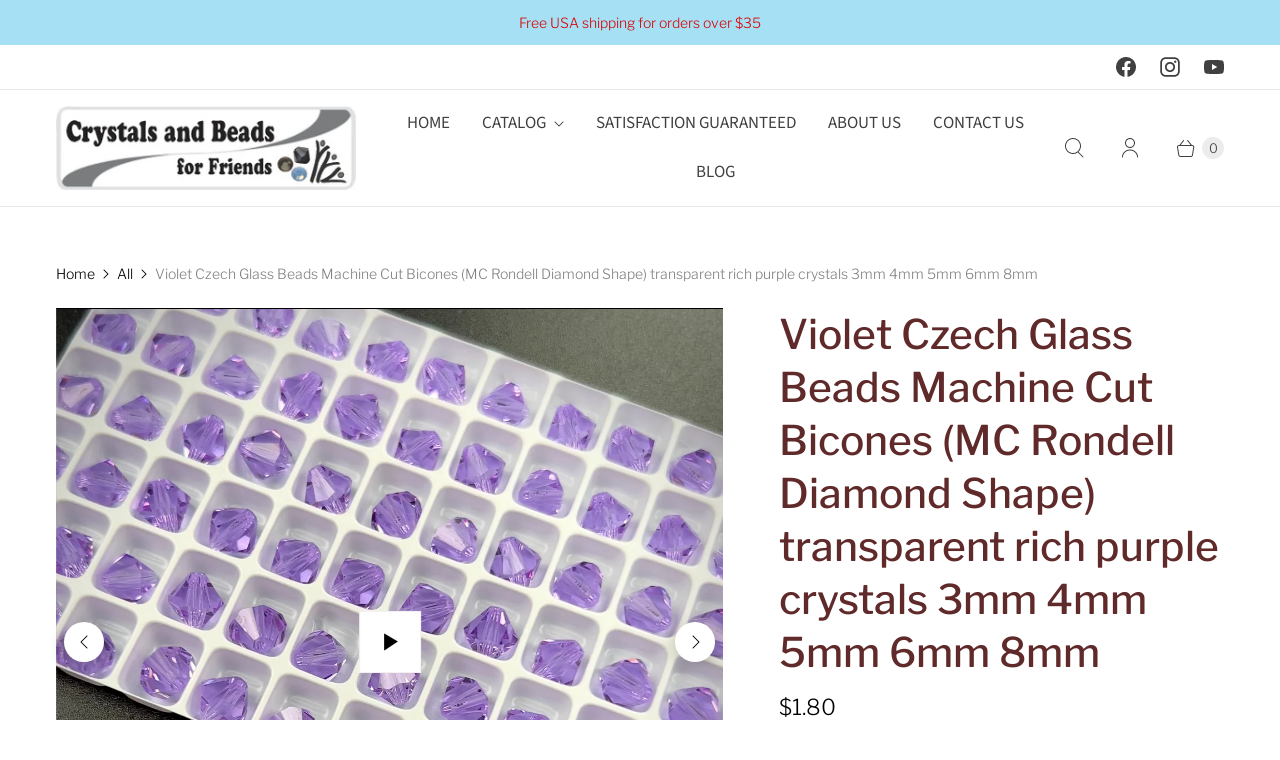

--- FILE ---
content_type: text/html; charset=utf-8
request_url: https://www.crystalsandbeadsforfriends.com/products/czech-mc-beads-bicone-violet
body_size: 34321
content:
<!DOCTYPE html>
<html lang="en" class="no-js">
  <head>
  <script>
    window.Store = window.Store || {};
    window.Store.id = 2378209;
  </script>
    <meta charset="utf-8">
    <meta http-equiv="cleartype" content="on">
    <meta name="robots" content="index,follow">

    
    <title>Violet Czech Glass Beads Machine Cut Bicones (MC Rondell Diamond Shape - Crystals and Beads for Friends</title>

    
      <meta name="description" content="Superior Quality Czech Crystal Beads, style # 451-69-302, Machine Cut Bicone Beads, also called Rondell or Diamond Shape Beads   Color: Violet #20300~ Please note that color deviations due to natural properties of glass cannot be avoided. Color shade may change by different lots of raw glass material. ~ Images are for "/>
    

    

<meta name="author" content="Crystals and Beads for Friends">
<meta property="og:url" content="https://www.crystalsandbeadsforfriends.com/products/czech-mc-beads-bicone-violet">
<meta property="og:site_name" content="Crystals and Beads for Friends">




  <meta property="og:type" content="product">
  <meta property="og:title" content="Violet Czech Glass Beads Machine Cut Bicones (MC Rondell Diamond Shape) transparent rich purple crystals 3mm 4mm 5mm 6mm 8mm">
  
    
      <meta property="og:image" content="https://www.crystalsandbeadsforfriends.com/cdn/shop/files/bic_VIO-8mm_0a68a15e-99b1-4a74-af82-eaad6854c57f_600x.jpg?v=1714507802">
      <meta property="og:image:secure_url" content="https://www.crystalsandbeadsforfriends.com/cdn/shop/files/bic_VIO-8mm_0a68a15e-99b1-4a74-af82-eaad6854c57f_600x.jpg?v=1714507802">
      <meta property="og:image:width" content="960">
      <meta property="og:image:height" content="960">
      <meta property="og:image:alt" content="Violet Czech Glass Beads Machine Cut Bicones (MC Rondell Diamond Shape) transparent rich purple crystals 3mm 4mm 5mm 6mm 8mm">
      
    
      <meta property="og:image" content="https://www.crystalsandbeadsforfriends.com/cdn/shop/products/b71b4139e763412bb519211ebcb49856.thumbnail.0000000000_600x.jpg?v=1662170423">
      <meta property="og:image:secure_url" content="https://www.crystalsandbeadsforfriends.com/cdn/shop/products/b71b4139e763412bb519211ebcb49856.thumbnail.0000000000_600x.jpg?v=1662170423">
      <meta property="og:image:width" content="">
      <meta property="og:image:height" content="">
      <meta property="og:image:alt" content="Violet Czech Glass Beads Machine Cut Bicones (MC Rondell Diamond Shape) transparent rich purple crystals 3mm 4mm 5mm 6mm 8mm">
      
    
      <meta property="og:image" content="https://www.crystalsandbeadsforfriends.com/cdn/shop/products/PRCbic_VIO-c_600x.jpg?v=1714507802">
      <meta property="og:image:secure_url" content="https://www.crystalsandbeadsforfriends.com/cdn/shop/products/PRCbic_VIO-c_600x.jpg?v=1714507802">
      <meta property="og:image:width" content="2000">
      <meta property="og:image:height" content="1500">
      <meta property="og:image:alt" content="Violet Czech Glass Beads Machine Cut Bicones (MC Rondell Diamond Shape) transparent rich purple crystals 3mm 4mm 5mm 6mm 8mm">
      
    
  
  <meta property="product:price:amount" content="1.80">
  <meta property="product:price:currency" content="USD">



  <meta property="og:description" content="Superior Quality Czech Crystal Beads, style # 451-69-302, Machine Cut Bicone Beads, also called Rondell or Diamond Shape Beads   Color: Violet #20300~ Please note that color deviations due to natural properties of glass cannot be avoided. Color shade may change by different lots of raw glass material. ~ Images are for ">




<meta name="twitter:card" content="summary">

  <meta name="twitter:title" content="Violet Czech Glass Beads Machine Cut Bicones (MC Rondell Diamond Shape) transparent rich purple crystals 3mm 4mm 5mm 6mm 8mm">
  <meta name="twitter:description" content="Superior Quality Czech Crystal Beads, style # 451-69-302, Machine Cut Bicone Beads, also called Rondell or Diamond Shape Beads

 
Color: Violet #20300~ Please note that color deviations due to natural properties of glass cannot be avoided. Color shade may change by different lots of raw glass material. ~ Images are for informational purposes only. Colors on your screen are affected by monitor settings and different web browsers. Slight changes in shades are unavoidable.
">
  <meta name="twitter:image:width" content="240">
  <meta name="twitter:image:height" content="240">
  <meta name="twitter:image" content="https://www.crystalsandbeadsforfriends.com/cdn/shop/files/bic_VIO-8mm_0a68a15e-99b1-4a74-af82-eaad6854c57f_240x.jpg?v=1714507802">
  <meta name="twitter:image:alt" content="Violet Czech Glass Beads Machine Cut Bicones (MC Rondell Diamond Shape) transparent rich purple crystals 3mm 4mm 5mm 6mm 8mm">



    
    

    <!-- Mobile Specific Metas -->
    <meta name="HandheldFriendly" content="True">
    <meta name="MobileOptimized" content="320">
    <meta name="viewport" content="width=device-width,initial-scale=1">
    <meta name="theme-color" content="#ffffff">

    <!-- Preconnect Domains -->
    <link rel="preconnect" href="https://cdn.shopify.com" crossorigin>
    <link rel="preconnect" href="https://fonts.shopify.com" crossorigin>
    <link rel="preconnect" href="https://monorail-edge.shopifysvc.com">

    <!-- Preload Assets -->
    <link rel="preload" href="//www.crystalsandbeadsforfriends.com/cdn/shop/t/6/assets/theme.css?v=126589986982386672781764115392" as="style">
    <link rel="preload" href="//www.crystalsandbeadsforfriends.com/cdn/shop/t/6/assets/retina.js?v=86573420730317577331668013100" as="script">

    <!-- Stylesheets for Retina-->
    <link href="//www.crystalsandbeadsforfriends.com/cdn/shop/t/6/assets/theme.css?v=126589986982386672781764115392" rel="stylesheet" type="text/css" media="all" />

    
      <link rel="shortcut icon" type="image/x-icon" href="//www.crystalsandbeadsforfriends.com/cdn/shop/files/bff_favicon_180x180.png?v=1661614048">
      <link rel="apple-touch-icon" href="//www.crystalsandbeadsforfriends.com/cdn/shop/files/bff_favicon_180x180.png?v=1661614048"/>
      <link rel="apple-touch-icon" sizes="72x72" href="//www.crystalsandbeadsforfriends.com/cdn/shop/files/bff_favicon_72x72.png?v=1661614048"/>
      <link rel="apple-touch-icon" sizes="114x114" href="//www.crystalsandbeadsforfriends.com/cdn/shop/files/bff_favicon_114x114.png?v=1661614048"/>
      <link rel="apple-touch-icon" sizes="180x180" href="//www.crystalsandbeadsforfriends.com/cdn/shop/files/bff_favicon_180x180.png?v=1661614048"/>
      <link rel="apple-touch-icon" sizes="228x228" href="//www.crystalsandbeadsforfriends.com/cdn/shop/files/bff_favicon_228x228.png?v=1661614048"/>
    

    <link rel="canonical" href="https://www.crystalsandbeadsforfriends.com/products/czech-mc-beads-bicone-violet"/>

    

    

    
    <script>
      window.PXUTheme = window.PXUTheme || {};
      window.PXUTheme.version = '6.3.0';
      window.PXUTheme.name = 'Retina';
    </script>
    


    <script>
      
window.PXUTheme = window.PXUTheme || {};


window.PXUTheme.routes = window.PXUTheme.routes || {};
window.PXUTheme.routes.root_url = "/";
window.PXUTheme.routes.cart_url = "/cart";
window.PXUTheme.routes.search_url = "/search";
window.PXUTheme.routes.product_recommendations_url = "/recommendations/products";


window.PXUTheme.theme_settings = {};

window.PXUTheme.theme_settings.current_locale = "en";
window.PXUTheme.theme_settings.shop_url = "https://www.crystalsandbeadsforfriends.com";


window.PXUTheme.theme_settings.cart_action_type = "ajax";
window.PXUTheme.theme_settings.shipping_calculator = false;


window.PXUTheme.theme_settings.newsletter_popup = false;
window.PXUTheme.theme_settings.newsletter_popup_days = "2";
window.PXUTheme.theme_settings.newsletter_popup_mobile = false;
window.PXUTheme.theme_settings.newsletter_popup_seconds = 2;


window.PXUTheme.theme_settings.search_option = "product,page,article";
window.PXUTheme.theme_settings.enable_autocomplete = true;


window.PXUTheme.theme_settings.free_text = "Free";
window.PXUTheme.theme_settings.sold_out_options = "selectable";
window.PXUTheme.theme_settings.select_first_available_variant = false;
window.PXUTheme.theme_settings.notify_me_form = true;
window.PXUTheme.theme_settings.show_secondary_media = true;


window.PXUTheme.theme_settings.display_inventory_left = true;
window.PXUTheme.theme_settings.inventory_threshold = 10;
window.PXUTheme.theme_settings.limit_quantity = true;


window.PXUTheme.translation = {};


window.PXUTheme.translation.newsletter_success_text = "Thank you for joining our mailing list!";


window.PXUTheme.translation.contact_field_email = "";


window.PXUTheme.translation.menu = "Menu";


window.PXUTheme.translation.search = "Search";
window.PXUTheme.translation.all_results = "View all results";
window.PXUTheme.translation.no_results = "No results found.";
window.PXUTheme.translation.your_search = "Your search for";
window.PXUTheme.translation.no_match = "did not match any results.";


window.PXUTheme.translation.agree_to_terms_warning = "You must agree with the terms and conditions to checkout.";
window.PXUTheme.translation.cart_discount = "Discount";
window.PXUTheme.translation.edit_cart = "Edit Cart";
window.PXUTheme.translation.add_to_cart = "Add to Cart";
window.PXUTheme.translation.add_to_cart_success = "Translation missing: en.layout.general.add_to_cart_success";
window.PXUTheme.translation.agree_to_terms_html = "I Agree with the Terms &amp; Conditions";
window.PXUTheme.translation.checkout = "Checkout";
window.PXUTheme.translation.or = "Translation missing: en.layout.general.or";
window.PXUTheme.translation.continue_shopping = "Continue Shopping";
window.PXUTheme.translation.empty_cart = "Your Cart is Empty";
window.PXUTheme.translation.cart_total = "Total";
window.PXUTheme.translation.subtotal = "Subtotal";
window.PXUTheme.translation.cart_notes = "Order Notes";
window.PXUTheme.translation.no_shipping_destination = "We do not ship to this destination.";
window.PXUTheme.translation.additional_rate = "There is one shipping rate available for";
window.PXUTheme.translation.additional_rate_at = "at";
window.PXUTheme.translation.additional_rates_part_1 = "There are";
window.PXUTheme.translation.additional_rates_part_2 = "shipping rates available for";
window.PXUTheme.translation.additional_rates_part_3 = "starting at";



window.PXUTheme.translation.product_add_to_cart_success = "Added";
window.PXUTheme.translation.product_add_to_cart = "Add to Cart";
window.PXUTheme.translation.product_notify_form_email = "Enter your email address...";
window.PXUTheme.translation.product_notify_form_send = "Send";
window.PXUTheme.translation.items_left_count_one = "item left";
window.PXUTheme.translation.items_left_count_other = "items left";
window.PXUTheme.translation.product_sold_out = "Sold Out";
window.PXUTheme.translation.product_unavailable = "Unavailable";
window.PXUTheme.translation.product_notify_form_success = "Thanks! We will notify you when this product becomes available!";
window.PXUTheme.translation.product_from = "from";



window.PXUTheme.media_queries = {};
window.PXUTheme.media_queries.small = window.matchMedia( "(max-width: 480px)" );
window.PXUTheme.media_queries.medium = window.matchMedia( "(max-width: 798px)" );
window.PXUTheme.media_queries.large = window.matchMedia( "(min-width: 799px)" );
window.PXUTheme.media_queries.larger = window.matchMedia( "(min-width: 960px)" );
window.PXUTheme.media_queries.xlarge = window.matchMedia( "(min-width: 1200px)" );
window.PXUTheme.media_queries.ie10 = window.matchMedia( "all and (-ms-high-contrast: none), (-ms-high-contrast: active)" );
window.PXUTheme.media_queries.tablet = window.matchMedia( "only screen and (min-width: 799px) and (max-width: 1024px)" );


window.PXUTheme.device = {};
window.PXUTheme.device.hasTouch = window.matchMedia("(any-pointer: coarse)");
window.PXUTheme.device.hasMouse = window.matchMedia("(any-pointer: fine)");


window.PXUTheme.currency = {};


window.PXUTheme.currency.shop_currency = "USD";
window.PXUTheme.currency.default_currency = "USD";
window.PXUTheme.currency.display_format = "money_format";
window.PXUTheme.currency.money_format = "${{amount}}";
window.PXUTheme.currency.money_format_no_currency = "${{amount}}";
window.PXUTheme.currency.money_format_currency = "${{amount}} USD";
window.PXUTheme.currency.native_multi_currency = false;
window.PXUTheme.currency.iso_code = "USD";
window.PXUTheme.currency.symbol = "$";
window.PXUTheme.currency.shipping_calculator = false;
    </script>

    <script src="//www.crystalsandbeadsforfriends.com/cdn/shop/t/6/assets/retina.js?v=86573420730317577331668013100" defer></script>

    <script>window.performance && window.performance.mark && window.performance.mark('shopify.content_for_header.start');</script><meta name="google-site-verification" content="5FV07dejBeNFyWUecuaUG82yT4brq4ovh0spZCxXsTQ">
<meta id="shopify-digital-wallet" name="shopify-digital-wallet" content="/2378209/digital_wallets/dialog">
<meta name="shopify-checkout-api-token" content="bf8f574e11a1982e0a937b38921abfe8">
<meta id="in-context-paypal-metadata" data-shop-id="2378209" data-venmo-supported="false" data-environment="production" data-locale="en_US" data-paypal-v4="true" data-currency="USD">
<link rel="alternate" type="application/json+oembed" href="https://www.crystalsandbeadsforfriends.com/products/czech-mc-beads-bicone-violet.oembed">
<script async="async" src="/checkouts/internal/preloads.js?locale=en-US"></script>
<link rel="preconnect" href="https://shop.app" crossorigin="anonymous">
<script async="async" src="https://shop.app/checkouts/internal/preloads.js?locale=en-US&shop_id=2378209" crossorigin="anonymous"></script>
<script id="apple-pay-shop-capabilities" type="application/json">{"shopId":2378209,"countryCode":"US","currencyCode":"USD","merchantCapabilities":["supports3DS"],"merchantId":"gid:\/\/shopify\/Shop\/2378209","merchantName":"Crystals and Beads for Friends","requiredBillingContactFields":["postalAddress","email","phone"],"requiredShippingContactFields":["postalAddress","email","phone"],"shippingType":"shipping","supportedNetworks":["visa","masterCard","amex","discover","elo","jcb"],"total":{"type":"pending","label":"Crystals and Beads for Friends","amount":"1.00"},"shopifyPaymentsEnabled":true,"supportsSubscriptions":true}</script>
<script id="shopify-features" type="application/json">{"accessToken":"bf8f574e11a1982e0a937b38921abfe8","betas":["rich-media-storefront-analytics"],"domain":"www.crystalsandbeadsforfriends.com","predictiveSearch":true,"shopId":2378209,"locale":"en"}</script>
<script>var Shopify = Shopify || {};
Shopify.shop = "cbff.myshopify.com";
Shopify.locale = "en";
Shopify.currency = {"active":"USD","rate":"1.0"};
Shopify.country = "US";
Shopify.theme = {"name":"Retina","id":123361132625,"schema_name":"Retina","schema_version":"6.3.0","theme_store_id":601,"role":"main"};
Shopify.theme.handle = "null";
Shopify.theme.style = {"id":null,"handle":null};
Shopify.cdnHost = "www.crystalsandbeadsforfriends.com/cdn";
Shopify.routes = Shopify.routes || {};
Shopify.routes.root = "/";</script>
<script type="module">!function(o){(o.Shopify=o.Shopify||{}).modules=!0}(window);</script>
<script>!function(o){function n(){var o=[];function n(){o.push(Array.prototype.slice.apply(arguments))}return n.q=o,n}var t=o.Shopify=o.Shopify||{};t.loadFeatures=n(),t.autoloadFeatures=n()}(window);</script>
<script>
  window.ShopifyPay = window.ShopifyPay || {};
  window.ShopifyPay.apiHost = "shop.app\/pay";
  window.ShopifyPay.redirectState = null;
</script>
<script id="shop-js-analytics" type="application/json">{"pageType":"product"}</script>
<script defer="defer" async type="module" src="//www.crystalsandbeadsforfriends.com/cdn/shopifycloud/shop-js/modules/v2/client.init-shop-cart-sync_BT-GjEfc.en.esm.js"></script>
<script defer="defer" async type="module" src="//www.crystalsandbeadsforfriends.com/cdn/shopifycloud/shop-js/modules/v2/chunk.common_D58fp_Oc.esm.js"></script>
<script defer="defer" async type="module" src="//www.crystalsandbeadsforfriends.com/cdn/shopifycloud/shop-js/modules/v2/chunk.modal_xMitdFEc.esm.js"></script>
<script type="module">
  await import("//www.crystalsandbeadsforfriends.com/cdn/shopifycloud/shop-js/modules/v2/client.init-shop-cart-sync_BT-GjEfc.en.esm.js");
await import("//www.crystalsandbeadsforfriends.com/cdn/shopifycloud/shop-js/modules/v2/chunk.common_D58fp_Oc.esm.js");
await import("//www.crystalsandbeadsforfriends.com/cdn/shopifycloud/shop-js/modules/v2/chunk.modal_xMitdFEc.esm.js");

  window.Shopify.SignInWithShop?.initShopCartSync?.({"fedCMEnabled":true,"windoidEnabled":true});

</script>
<script>
  window.Shopify = window.Shopify || {};
  if (!window.Shopify.featureAssets) window.Shopify.featureAssets = {};
  window.Shopify.featureAssets['shop-js'] = {"shop-cart-sync":["modules/v2/client.shop-cart-sync_DZOKe7Ll.en.esm.js","modules/v2/chunk.common_D58fp_Oc.esm.js","modules/v2/chunk.modal_xMitdFEc.esm.js"],"init-fed-cm":["modules/v2/client.init-fed-cm_B6oLuCjv.en.esm.js","modules/v2/chunk.common_D58fp_Oc.esm.js","modules/v2/chunk.modal_xMitdFEc.esm.js"],"shop-cash-offers":["modules/v2/client.shop-cash-offers_D2sdYoxE.en.esm.js","modules/v2/chunk.common_D58fp_Oc.esm.js","modules/v2/chunk.modal_xMitdFEc.esm.js"],"shop-login-button":["modules/v2/client.shop-login-button_QeVjl5Y3.en.esm.js","modules/v2/chunk.common_D58fp_Oc.esm.js","modules/v2/chunk.modal_xMitdFEc.esm.js"],"pay-button":["modules/v2/client.pay-button_DXTOsIq6.en.esm.js","modules/v2/chunk.common_D58fp_Oc.esm.js","modules/v2/chunk.modal_xMitdFEc.esm.js"],"shop-button":["modules/v2/client.shop-button_DQZHx9pm.en.esm.js","modules/v2/chunk.common_D58fp_Oc.esm.js","modules/v2/chunk.modal_xMitdFEc.esm.js"],"avatar":["modules/v2/client.avatar_BTnouDA3.en.esm.js"],"init-windoid":["modules/v2/client.init-windoid_CR1B-cfM.en.esm.js","modules/v2/chunk.common_D58fp_Oc.esm.js","modules/v2/chunk.modal_xMitdFEc.esm.js"],"init-shop-for-new-customer-accounts":["modules/v2/client.init-shop-for-new-customer-accounts_C_vY_xzh.en.esm.js","modules/v2/client.shop-login-button_QeVjl5Y3.en.esm.js","modules/v2/chunk.common_D58fp_Oc.esm.js","modules/v2/chunk.modal_xMitdFEc.esm.js"],"init-shop-email-lookup-coordinator":["modules/v2/client.init-shop-email-lookup-coordinator_BI7n9ZSv.en.esm.js","modules/v2/chunk.common_D58fp_Oc.esm.js","modules/v2/chunk.modal_xMitdFEc.esm.js"],"init-shop-cart-sync":["modules/v2/client.init-shop-cart-sync_BT-GjEfc.en.esm.js","modules/v2/chunk.common_D58fp_Oc.esm.js","modules/v2/chunk.modal_xMitdFEc.esm.js"],"shop-toast-manager":["modules/v2/client.shop-toast-manager_DiYdP3xc.en.esm.js","modules/v2/chunk.common_D58fp_Oc.esm.js","modules/v2/chunk.modal_xMitdFEc.esm.js"],"init-customer-accounts":["modules/v2/client.init-customer-accounts_D9ZNqS-Q.en.esm.js","modules/v2/client.shop-login-button_QeVjl5Y3.en.esm.js","modules/v2/chunk.common_D58fp_Oc.esm.js","modules/v2/chunk.modal_xMitdFEc.esm.js"],"init-customer-accounts-sign-up":["modules/v2/client.init-customer-accounts-sign-up_iGw4briv.en.esm.js","modules/v2/client.shop-login-button_QeVjl5Y3.en.esm.js","modules/v2/chunk.common_D58fp_Oc.esm.js","modules/v2/chunk.modal_xMitdFEc.esm.js"],"shop-follow-button":["modules/v2/client.shop-follow-button_CqMgW2wH.en.esm.js","modules/v2/chunk.common_D58fp_Oc.esm.js","modules/v2/chunk.modal_xMitdFEc.esm.js"],"checkout-modal":["modules/v2/client.checkout-modal_xHeaAweL.en.esm.js","modules/v2/chunk.common_D58fp_Oc.esm.js","modules/v2/chunk.modal_xMitdFEc.esm.js"],"shop-login":["modules/v2/client.shop-login_D91U-Q7h.en.esm.js","modules/v2/chunk.common_D58fp_Oc.esm.js","modules/v2/chunk.modal_xMitdFEc.esm.js"],"lead-capture":["modules/v2/client.lead-capture_BJmE1dJe.en.esm.js","modules/v2/chunk.common_D58fp_Oc.esm.js","modules/v2/chunk.modal_xMitdFEc.esm.js"],"payment-terms":["modules/v2/client.payment-terms_Ci9AEqFq.en.esm.js","modules/v2/chunk.common_D58fp_Oc.esm.js","modules/v2/chunk.modal_xMitdFEc.esm.js"]};
</script>
<script id="__st">var __st={"a":2378209,"offset":-18000,"reqid":"766f7b4e-5e85-4df0-87b8-1338e27e41db-1769082766","pageurl":"www.crystalsandbeadsforfriends.com\/products\/czech-mc-beads-bicone-violet","u":"9cb3633dca55","p":"product","rtyp":"product","rid":183252157};</script>
<script>window.ShopifyPaypalV4VisibilityTracking = true;</script>
<script id="captcha-bootstrap">!function(){'use strict';const t='contact',e='account',n='new_comment',o=[[t,t],['blogs',n],['comments',n],[t,'customer']],c=[[e,'customer_login'],[e,'guest_login'],[e,'recover_customer_password'],[e,'create_customer']],r=t=>t.map((([t,e])=>`form[action*='/${t}']:not([data-nocaptcha='true']) input[name='form_type'][value='${e}']`)).join(','),a=t=>()=>t?[...document.querySelectorAll(t)].map((t=>t.form)):[];function s(){const t=[...o],e=r(t);return a(e)}const i='password',u='form_key',d=['recaptcha-v3-token','g-recaptcha-response','h-captcha-response',i],f=()=>{try{return window.sessionStorage}catch{return}},m='__shopify_v',_=t=>t.elements[u];function p(t,e,n=!1){try{const o=window.sessionStorage,c=JSON.parse(o.getItem(e)),{data:r}=function(t){const{data:e,action:n}=t;return t[m]||n?{data:e,action:n}:{data:t,action:n}}(c);for(const[e,n]of Object.entries(r))t.elements[e]&&(t.elements[e].value=n);n&&o.removeItem(e)}catch(o){console.error('form repopulation failed',{error:o})}}const l='form_type',E='cptcha';function T(t){t.dataset[E]=!0}const w=window,h=w.document,L='Shopify',v='ce_forms',y='captcha';let A=!1;((t,e)=>{const n=(g='f06e6c50-85a8-45c8-87d0-21a2b65856fe',I='https://cdn.shopify.com/shopifycloud/storefront-forms-hcaptcha/ce_storefront_forms_captcha_hcaptcha.v1.5.2.iife.js',D={infoText:'Protected by hCaptcha',privacyText:'Privacy',termsText:'Terms'},(t,e,n)=>{const o=w[L][v],c=o.bindForm;if(c)return c(t,g,e,D).then(n);var r;o.q.push([[t,g,e,D],n]),r=I,A||(h.body.append(Object.assign(h.createElement('script'),{id:'captcha-provider',async:!0,src:r})),A=!0)});var g,I,D;w[L]=w[L]||{},w[L][v]=w[L][v]||{},w[L][v].q=[],w[L][y]=w[L][y]||{},w[L][y].protect=function(t,e){n(t,void 0,e),T(t)},Object.freeze(w[L][y]),function(t,e,n,w,h,L){const[v,y,A,g]=function(t,e,n){const i=e?o:[],u=t?c:[],d=[...i,...u],f=r(d),m=r(i),_=r(d.filter((([t,e])=>n.includes(e))));return[a(f),a(m),a(_),s()]}(w,h,L),I=t=>{const e=t.target;return e instanceof HTMLFormElement?e:e&&e.form},D=t=>v().includes(t);t.addEventListener('submit',(t=>{const e=I(t);if(!e)return;const n=D(e)&&!e.dataset.hcaptchaBound&&!e.dataset.recaptchaBound,o=_(e),c=g().includes(e)&&(!o||!o.value);(n||c)&&t.preventDefault(),c&&!n&&(function(t){try{if(!f())return;!function(t){const e=f();if(!e)return;const n=_(t);if(!n)return;const o=n.value;o&&e.removeItem(o)}(t);const e=Array.from(Array(32),(()=>Math.random().toString(36)[2])).join('');!function(t,e){_(t)||t.append(Object.assign(document.createElement('input'),{type:'hidden',name:u})),t.elements[u].value=e}(t,e),function(t,e){const n=f();if(!n)return;const o=[...t.querySelectorAll(`input[type='${i}']`)].map((({name:t})=>t)),c=[...d,...o],r={};for(const[a,s]of new FormData(t).entries())c.includes(a)||(r[a]=s);n.setItem(e,JSON.stringify({[m]:1,action:t.action,data:r}))}(t,e)}catch(e){console.error('failed to persist form',e)}}(e),e.submit())}));const S=(t,e)=>{t&&!t.dataset[E]&&(n(t,e.some((e=>e===t))),T(t))};for(const o of['focusin','change'])t.addEventListener(o,(t=>{const e=I(t);D(e)&&S(e,y())}));const B=e.get('form_key'),M=e.get(l),P=B&&M;t.addEventListener('DOMContentLoaded',(()=>{const t=y();if(P)for(const e of t)e.elements[l].value===M&&p(e,B);[...new Set([...A(),...v().filter((t=>'true'===t.dataset.shopifyCaptcha))])].forEach((e=>S(e,t)))}))}(h,new URLSearchParams(w.location.search),n,t,e,['guest_login'])})(!0,!0)}();</script>
<script integrity="sha256-4kQ18oKyAcykRKYeNunJcIwy7WH5gtpwJnB7kiuLZ1E=" data-source-attribution="shopify.loadfeatures" defer="defer" src="//www.crystalsandbeadsforfriends.com/cdn/shopifycloud/storefront/assets/storefront/load_feature-a0a9edcb.js" crossorigin="anonymous"></script>
<script crossorigin="anonymous" defer="defer" src="//www.crystalsandbeadsforfriends.com/cdn/shopifycloud/storefront/assets/shopify_pay/storefront-65b4c6d7.js?v=20250812"></script>
<script data-source-attribution="shopify.dynamic_checkout.dynamic.init">var Shopify=Shopify||{};Shopify.PaymentButton=Shopify.PaymentButton||{isStorefrontPortableWallets:!0,init:function(){window.Shopify.PaymentButton.init=function(){};var t=document.createElement("script");t.src="https://www.crystalsandbeadsforfriends.com/cdn/shopifycloud/portable-wallets/latest/portable-wallets.en.js",t.type="module",document.head.appendChild(t)}};
</script>
<script data-source-attribution="shopify.dynamic_checkout.buyer_consent">
  function portableWalletsHideBuyerConsent(e){var t=document.getElementById("shopify-buyer-consent"),n=document.getElementById("shopify-subscription-policy-button");t&&n&&(t.classList.add("hidden"),t.setAttribute("aria-hidden","true"),n.removeEventListener("click",e))}function portableWalletsShowBuyerConsent(e){var t=document.getElementById("shopify-buyer-consent"),n=document.getElementById("shopify-subscription-policy-button");t&&n&&(t.classList.remove("hidden"),t.removeAttribute("aria-hidden"),n.addEventListener("click",e))}window.Shopify?.PaymentButton&&(window.Shopify.PaymentButton.hideBuyerConsent=portableWalletsHideBuyerConsent,window.Shopify.PaymentButton.showBuyerConsent=portableWalletsShowBuyerConsent);
</script>
<script data-source-attribution="shopify.dynamic_checkout.cart.bootstrap">document.addEventListener("DOMContentLoaded",(function(){function t(){return document.querySelector("shopify-accelerated-checkout-cart, shopify-accelerated-checkout")}if(t())Shopify.PaymentButton.init();else{new MutationObserver((function(e,n){t()&&(Shopify.PaymentButton.init(),n.disconnect())})).observe(document.body,{childList:!0,subtree:!0})}}));
</script>
<link id="shopify-accelerated-checkout-styles" rel="stylesheet" media="screen" href="https://www.crystalsandbeadsforfriends.com/cdn/shopifycloud/portable-wallets/latest/accelerated-checkout-backwards-compat.css" crossorigin="anonymous">
<style id="shopify-accelerated-checkout-cart">
        #shopify-buyer-consent {
  margin-top: 1em;
  display: inline-block;
  width: 100%;
}

#shopify-buyer-consent.hidden {
  display: none;
}

#shopify-subscription-policy-button {
  background: none;
  border: none;
  padding: 0;
  text-decoration: underline;
  font-size: inherit;
  cursor: pointer;
}

#shopify-subscription-policy-button::before {
  box-shadow: none;
}

      </style>

<script>window.performance && window.performance.mark && window.performance.mark('shopify.content_for_header.end');</script>

    <script>
      document.documentElement.className=document.documentElement.className.replace(/\bno-js\b/,'js');
      if(window.Shopify&&window.Shopify.designMode)document.documentElement.className+=' in-theme-editor';
    </script>
  <script src="https://cdn.shopify.com/extensions/19689677-6488-4a31-adf3-fcf4359c5fd9/forms-2295/assets/shopify-forms-loader.js" type="text/javascript" defer="defer"></script>
<link href="https://monorail-edge.shopifysvc.com" rel="dns-prefetch">
<script>(function(){if ("sendBeacon" in navigator && "performance" in window) {try {var session_token_from_headers = performance.getEntriesByType('navigation')[0].serverTiming.find(x => x.name == '_s').description;} catch {var session_token_from_headers = undefined;}var session_cookie_matches = document.cookie.match(/_shopify_s=([^;]*)/);var session_token_from_cookie = session_cookie_matches && session_cookie_matches.length === 2 ? session_cookie_matches[1] : "";var session_token = session_token_from_headers || session_token_from_cookie || "";function handle_abandonment_event(e) {var entries = performance.getEntries().filter(function(entry) {return /monorail-edge.shopifysvc.com/.test(entry.name);});if (!window.abandonment_tracked && entries.length === 0) {window.abandonment_tracked = true;var currentMs = Date.now();var navigation_start = performance.timing.navigationStart;var payload = {shop_id: 2378209,url: window.location.href,navigation_start,duration: currentMs - navigation_start,session_token,page_type: "product"};window.navigator.sendBeacon("https://monorail-edge.shopifysvc.com/v1/produce", JSON.stringify({schema_id: "online_store_buyer_site_abandonment/1.1",payload: payload,metadata: {event_created_at_ms: currentMs,event_sent_at_ms: currentMs}}));}}window.addEventListener('pagehide', handle_abandonment_event);}}());</script>
<script id="web-pixels-manager-setup">(function e(e,d,r,n,o){if(void 0===o&&(o={}),!Boolean(null===(a=null===(i=window.Shopify)||void 0===i?void 0:i.analytics)||void 0===a?void 0:a.replayQueue)){var i,a;window.Shopify=window.Shopify||{};var t=window.Shopify;t.analytics=t.analytics||{};var s=t.analytics;s.replayQueue=[],s.publish=function(e,d,r){return s.replayQueue.push([e,d,r]),!0};try{self.performance.mark("wpm:start")}catch(e){}var l=function(){var e={modern:/Edge?\/(1{2}[4-9]|1[2-9]\d|[2-9]\d{2}|\d{4,})\.\d+(\.\d+|)|Firefox\/(1{2}[4-9]|1[2-9]\d|[2-9]\d{2}|\d{4,})\.\d+(\.\d+|)|Chrom(ium|e)\/(9{2}|\d{3,})\.\d+(\.\d+|)|(Maci|X1{2}).+ Version\/(15\.\d+|(1[6-9]|[2-9]\d|\d{3,})\.\d+)([,.]\d+|)( \(\w+\)|)( Mobile\/\w+|) Safari\/|Chrome.+OPR\/(9{2}|\d{3,})\.\d+\.\d+|(CPU[ +]OS|iPhone[ +]OS|CPU[ +]iPhone|CPU IPhone OS|CPU iPad OS)[ +]+(15[._]\d+|(1[6-9]|[2-9]\d|\d{3,})[._]\d+)([._]\d+|)|Android:?[ /-](13[3-9]|1[4-9]\d|[2-9]\d{2}|\d{4,})(\.\d+|)(\.\d+|)|Android.+Firefox\/(13[5-9]|1[4-9]\d|[2-9]\d{2}|\d{4,})\.\d+(\.\d+|)|Android.+Chrom(ium|e)\/(13[3-9]|1[4-9]\d|[2-9]\d{2}|\d{4,})\.\d+(\.\d+|)|SamsungBrowser\/([2-9]\d|\d{3,})\.\d+/,legacy:/Edge?\/(1[6-9]|[2-9]\d|\d{3,})\.\d+(\.\d+|)|Firefox\/(5[4-9]|[6-9]\d|\d{3,})\.\d+(\.\d+|)|Chrom(ium|e)\/(5[1-9]|[6-9]\d|\d{3,})\.\d+(\.\d+|)([\d.]+$|.*Safari\/(?![\d.]+ Edge\/[\d.]+$))|(Maci|X1{2}).+ Version\/(10\.\d+|(1[1-9]|[2-9]\d|\d{3,})\.\d+)([,.]\d+|)( \(\w+\)|)( Mobile\/\w+|) Safari\/|Chrome.+OPR\/(3[89]|[4-9]\d|\d{3,})\.\d+\.\d+|(CPU[ +]OS|iPhone[ +]OS|CPU[ +]iPhone|CPU IPhone OS|CPU iPad OS)[ +]+(10[._]\d+|(1[1-9]|[2-9]\d|\d{3,})[._]\d+)([._]\d+|)|Android:?[ /-](13[3-9]|1[4-9]\d|[2-9]\d{2}|\d{4,})(\.\d+|)(\.\d+|)|Mobile Safari.+OPR\/([89]\d|\d{3,})\.\d+\.\d+|Android.+Firefox\/(13[5-9]|1[4-9]\d|[2-9]\d{2}|\d{4,})\.\d+(\.\d+|)|Android.+Chrom(ium|e)\/(13[3-9]|1[4-9]\d|[2-9]\d{2}|\d{4,})\.\d+(\.\d+|)|Android.+(UC? ?Browser|UCWEB|U3)[ /]?(15\.([5-9]|\d{2,})|(1[6-9]|[2-9]\d|\d{3,})\.\d+)\.\d+|SamsungBrowser\/(5\.\d+|([6-9]|\d{2,})\.\d+)|Android.+MQ{2}Browser\/(14(\.(9|\d{2,})|)|(1[5-9]|[2-9]\d|\d{3,})(\.\d+|))(\.\d+|)|K[Aa][Ii]OS\/(3\.\d+|([4-9]|\d{2,})\.\d+)(\.\d+|)/},d=e.modern,r=e.legacy,n=navigator.userAgent;return n.match(d)?"modern":n.match(r)?"legacy":"unknown"}(),u="modern"===l?"modern":"legacy",c=(null!=n?n:{modern:"",legacy:""})[u],f=function(e){return[e.baseUrl,"/wpm","/b",e.hashVersion,"modern"===e.buildTarget?"m":"l",".js"].join("")}({baseUrl:d,hashVersion:r,buildTarget:u}),m=function(e){var d=e.version,r=e.bundleTarget,n=e.surface,o=e.pageUrl,i=e.monorailEndpoint;return{emit:function(e){var a=e.status,t=e.errorMsg,s=(new Date).getTime(),l=JSON.stringify({metadata:{event_sent_at_ms:s},events:[{schema_id:"web_pixels_manager_load/3.1",payload:{version:d,bundle_target:r,page_url:o,status:a,surface:n,error_msg:t},metadata:{event_created_at_ms:s}}]});if(!i)return console&&console.warn&&console.warn("[Web Pixels Manager] No Monorail endpoint provided, skipping logging."),!1;try{return self.navigator.sendBeacon.bind(self.navigator)(i,l)}catch(e){}var u=new XMLHttpRequest;try{return u.open("POST",i,!0),u.setRequestHeader("Content-Type","text/plain"),u.send(l),!0}catch(e){return console&&console.warn&&console.warn("[Web Pixels Manager] Got an unhandled error while logging to Monorail."),!1}}}}({version:r,bundleTarget:l,surface:e.surface,pageUrl:self.location.href,monorailEndpoint:e.monorailEndpoint});try{o.browserTarget=l,function(e){var d=e.src,r=e.async,n=void 0===r||r,o=e.onload,i=e.onerror,a=e.sri,t=e.scriptDataAttributes,s=void 0===t?{}:t,l=document.createElement("script"),u=document.querySelector("head"),c=document.querySelector("body");if(l.async=n,l.src=d,a&&(l.integrity=a,l.crossOrigin="anonymous"),s)for(var f in s)if(Object.prototype.hasOwnProperty.call(s,f))try{l.dataset[f]=s[f]}catch(e){}if(o&&l.addEventListener("load",o),i&&l.addEventListener("error",i),u)u.appendChild(l);else{if(!c)throw new Error("Did not find a head or body element to append the script");c.appendChild(l)}}({src:f,async:!0,onload:function(){if(!function(){var e,d;return Boolean(null===(d=null===(e=window.Shopify)||void 0===e?void 0:e.analytics)||void 0===d?void 0:d.initialized)}()){var d=window.webPixelsManager.init(e)||void 0;if(d){var r=window.Shopify.analytics;r.replayQueue.forEach((function(e){var r=e[0],n=e[1],o=e[2];d.publishCustomEvent(r,n,o)})),r.replayQueue=[],r.publish=d.publishCustomEvent,r.visitor=d.visitor,r.initialized=!0}}},onerror:function(){return m.emit({status:"failed",errorMsg:"".concat(f," has failed to load")})},sri:function(e){var d=/^sha384-[A-Za-z0-9+/=]+$/;return"string"==typeof e&&d.test(e)}(c)?c:"",scriptDataAttributes:o}),m.emit({status:"loading"})}catch(e){m.emit({status:"failed",errorMsg:(null==e?void 0:e.message)||"Unknown error"})}}})({shopId: 2378209,storefrontBaseUrl: "https://www.crystalsandbeadsforfriends.com",extensionsBaseUrl: "https://extensions.shopifycdn.com/cdn/shopifycloud/web-pixels-manager",monorailEndpoint: "https://monorail-edge.shopifysvc.com/unstable/produce_batch",surface: "storefront-renderer",enabledBetaFlags: ["2dca8a86"],webPixelsConfigList: [{"id":"786137372","configuration":"{\"config\":\"{\\\"pixel_id\\\":\\\"G-HWXZEG7BPQ\\\",\\\"target_country\\\":\\\"US\\\",\\\"gtag_events\\\":[{\\\"type\\\":\\\"begin_checkout\\\",\\\"action_label\\\":\\\"G-HWXZEG7BPQ\\\"},{\\\"type\\\":\\\"search\\\",\\\"action_label\\\":\\\"G-HWXZEG7BPQ\\\"},{\\\"type\\\":\\\"view_item\\\",\\\"action_label\\\":[\\\"G-HWXZEG7BPQ\\\",\\\"MC-5FNEH0MX24\\\"]},{\\\"type\\\":\\\"purchase\\\",\\\"action_label\\\":[\\\"G-HWXZEG7BPQ\\\",\\\"MC-5FNEH0MX24\\\"]},{\\\"type\\\":\\\"page_view\\\",\\\"action_label\\\":[\\\"G-HWXZEG7BPQ\\\",\\\"MC-5FNEH0MX24\\\"]},{\\\"type\\\":\\\"add_payment_info\\\",\\\"action_label\\\":\\\"G-HWXZEG7BPQ\\\"},{\\\"type\\\":\\\"add_to_cart\\\",\\\"action_label\\\":\\\"G-HWXZEG7BPQ\\\"}],\\\"enable_monitoring_mode\\\":false}\"}","eventPayloadVersion":"v1","runtimeContext":"OPEN","scriptVersion":"b2a88bafab3e21179ed38636efcd8a93","type":"APP","apiClientId":1780363,"privacyPurposes":[],"dataSharingAdjustments":{"protectedCustomerApprovalScopes":["read_customer_address","read_customer_email","read_customer_name","read_customer_personal_data","read_customer_phone"]}},{"id":"shopify-app-pixel","configuration":"{}","eventPayloadVersion":"v1","runtimeContext":"STRICT","scriptVersion":"0450","apiClientId":"shopify-pixel","type":"APP","privacyPurposes":["ANALYTICS","MARKETING"]},{"id":"shopify-custom-pixel","eventPayloadVersion":"v1","runtimeContext":"LAX","scriptVersion":"0450","apiClientId":"shopify-pixel","type":"CUSTOM","privacyPurposes":["ANALYTICS","MARKETING"]}],isMerchantRequest: false,initData: {"shop":{"name":"Crystals and Beads for Friends","paymentSettings":{"currencyCode":"USD"},"myshopifyDomain":"cbff.myshopify.com","countryCode":"US","storefrontUrl":"https:\/\/www.crystalsandbeadsforfriends.com"},"customer":null,"cart":null,"checkout":null,"productVariants":[{"price":{"amount":2.85,"currencyCode":"USD"},"product":{"title":"Violet Czech Glass Beads Machine Cut Bicones (MC Rondell Diamond Shape) transparent rich purple crystals 3mm 4mm 5mm 6mm 8mm","vendor":"PAS Jablonec","id":"183252157","untranslatedTitle":"Violet Czech Glass Beads Machine Cut Bicones (MC Rondell Diamond Shape) transparent rich purple crystals 3mm 4mm 5mm 6mm 8mm","url":"\/products\/czech-mc-beads-bicone-violet","type":"Czech MC Bicone Beads"},"id":"419308213","image":{"src":"\/\/www.crystalsandbeadsforfriends.com\/cdn\/shop\/products\/PRCbic_VIO-c.jpg?v=1714507802"},"sku":"PJB-BIC3-Violet36","title":"3mm, 36pcs","untranslatedTitle":"3mm, 36pcs"},{"price":{"amount":19.4,"currencyCode":"USD"},"product":{"title":"Violet Czech Glass Beads Machine Cut Bicones (MC Rondell Diamond Shape) transparent rich purple crystals 3mm 4mm 5mm 6mm 8mm","vendor":"PAS Jablonec","id":"183252157","untranslatedTitle":"Violet Czech Glass Beads Machine Cut Bicones (MC Rondell Diamond Shape) transparent rich purple crystals 3mm 4mm 5mm 6mm 8mm","url":"\/products\/czech-mc-beads-bicone-violet","type":"Czech MC Bicone Beads"},"id":"972314929","image":{"src":"\/\/www.crystalsandbeadsforfriends.com\/cdn\/shop\/products\/PRCbic_VIO-c.jpg?v=1714507802"},"sku":"PJB-BIC3-Violet360","title":"3mm, 360pcs","untranslatedTitle":"3mm, 360pcs"},{"price":{"amount":2.95,"currencyCode":"USD"},"product":{"title":"Violet Czech Glass Beads Machine Cut Bicones (MC Rondell Diamond Shape) transparent rich purple crystals 3mm 4mm 5mm 6mm 8mm","vendor":"PAS Jablonec","id":"183252157","untranslatedTitle":"Violet Czech Glass Beads Machine Cut Bicones (MC Rondell Diamond Shape) transparent rich purple crystals 3mm 4mm 5mm 6mm 8mm","url":"\/products\/czech-mc-beads-bicone-violet","type":"Czech MC Bicone Beads"},"id":"419308217","image":{"src":"\/\/www.crystalsandbeadsforfriends.com\/cdn\/shop\/products\/PRCbic_VIO-c.jpg?v=1714507802"},"sku":"PJB-BIC4-Violet36","title":"4mm, 36pcs","untranslatedTitle":"4mm, 36pcs"},{"price":{"amount":19.8,"currencyCode":"USD"},"product":{"title":"Violet Czech Glass Beads Machine Cut Bicones (MC Rondell Diamond Shape) transparent rich purple crystals 3mm 4mm 5mm 6mm 8mm","vendor":"PAS Jablonec","id":"183252157","untranslatedTitle":"Violet Czech Glass Beads Machine Cut Bicones (MC Rondell Diamond Shape) transparent rich purple crystals 3mm 4mm 5mm 6mm 8mm","url":"\/products\/czech-mc-beads-bicone-violet","type":"Czech MC Bicone Beads"},"id":"972315105","image":{"src":"\/\/www.crystalsandbeadsforfriends.com\/cdn\/shop\/products\/PRCbic_VIO-c.jpg?v=1714507802"},"sku":"PJB-BIC4-Violet360","title":"4mm, 360pcs","untranslatedTitle":"4mm, 360pcs"},{"price":{"amount":3.2,"currencyCode":"USD"},"product":{"title":"Violet Czech Glass Beads Machine Cut Bicones (MC Rondell Diamond Shape) transparent rich purple crystals 3mm 4mm 5mm 6mm 8mm","vendor":"PAS Jablonec","id":"183252157","untranslatedTitle":"Violet Czech Glass Beads Machine Cut Bicones (MC Rondell Diamond Shape) transparent rich purple crystals 3mm 4mm 5mm 6mm 8mm","url":"\/products\/czech-mc-beads-bicone-violet","type":"Czech MC Bicone Beads"},"id":"419308221","image":{"src":"\/\/www.crystalsandbeadsforfriends.com\/cdn\/shop\/products\/PRCbic_VIO-c.jpg?v=1714507802"},"sku":"PJB-BIC5-Violet36","title":"5mm, 36pcs","untranslatedTitle":"5mm, 36pcs"},{"price":{"amount":9.9,"currencyCode":"USD"},"product":{"title":"Violet Czech Glass Beads Machine Cut Bicones (MC Rondell Diamond Shape) transparent rich purple crystals 3mm 4mm 5mm 6mm 8mm","vendor":"PAS Jablonec","id":"183252157","untranslatedTitle":"Violet Czech Glass Beads Machine Cut Bicones (MC Rondell Diamond Shape) transparent rich purple crystals 3mm 4mm 5mm 6mm 8mm","url":"\/products\/czech-mc-beads-bicone-violet","type":"Czech MC Bicone Beads"},"id":"972315277","image":{"src":"\/\/www.crystalsandbeadsforfriends.com\/cdn\/shop\/products\/PRCbic_VIO-c.jpg?v=1714507802"},"sku":"PJB-BIC5-Violet144","title":"5mm, 144pcs","untranslatedTitle":"5mm, 144pcs"},{"price":{"amount":1.8,"currencyCode":"USD"},"product":{"title":"Violet Czech Glass Beads Machine Cut Bicones (MC Rondell Diamond Shape) transparent rich purple crystals 3mm 4mm 5mm 6mm 8mm","vendor":"PAS Jablonec","id":"183252157","untranslatedTitle":"Violet Czech Glass Beads Machine Cut Bicones (MC Rondell Diamond Shape) transparent rich purple crystals 3mm 4mm 5mm 6mm 8mm","url":"\/products\/czech-mc-beads-bicone-violet","type":"Czech MC Bicone Beads"},"id":"419308225","image":{"src":"\/\/www.crystalsandbeadsforfriends.com\/cdn\/shop\/products\/PRCbic_VIO-c.jpg?v=1714507802"},"sku":"PJB-BIC6-Violet12","title":"6mm, 12pcs","untranslatedTitle":"6mm, 12pcs"},{"price":{"amount":12.9,"currencyCode":"USD"},"product":{"title":"Violet Czech Glass Beads Machine Cut Bicones (MC Rondell Diamond Shape) transparent rich purple crystals 3mm 4mm 5mm 6mm 8mm","vendor":"PAS Jablonec","id":"183252157","untranslatedTitle":"Violet Czech Glass Beads Machine Cut Bicones (MC Rondell Diamond Shape) transparent rich purple crystals 3mm 4mm 5mm 6mm 8mm","url":"\/products\/czech-mc-beads-bicone-violet","type":"Czech MC Bicone Beads"},"id":"972315501","image":{"src":"\/\/www.crystalsandbeadsforfriends.com\/cdn\/shop\/products\/PRCbic_VIO-c.jpg?v=1714507802"},"sku":"PJB-BIC6-Violet144","title":"6mm, 144pcs","untranslatedTitle":"6mm, 144pcs"},{"price":{"amount":1.9,"currencyCode":"USD"},"product":{"title":"Violet Czech Glass Beads Machine Cut Bicones (MC Rondell Diamond Shape) transparent rich purple crystals 3mm 4mm 5mm 6mm 8mm","vendor":"PAS Jablonec","id":"183252157","untranslatedTitle":"Violet Czech Glass Beads Machine Cut Bicones (MC Rondell Diamond Shape) transparent rich purple crystals 3mm 4mm 5mm 6mm 8mm","url":"\/products\/czech-mc-beads-bicone-violet","type":"Czech MC Bicone Beads"},"id":"419308229","image":{"src":"\/\/www.crystalsandbeadsforfriends.com\/cdn\/shop\/products\/PRCbic_VIO-c.jpg?v=1714507802"},"sku":"PJB-BIC8-Violet12","title":"8mm, 12pcs","untranslatedTitle":"8mm, 12pcs"},{"price":{"amount":9.9,"currencyCode":"USD"},"product":{"title":"Violet Czech Glass Beads Machine Cut Bicones (MC Rondell Diamond Shape) transparent rich purple crystals 3mm 4mm 5mm 6mm 8mm","vendor":"PAS Jablonec","id":"183252157","untranslatedTitle":"Violet Czech Glass Beads Machine Cut Bicones (MC Rondell Diamond Shape) transparent rich purple crystals 3mm 4mm 5mm 6mm 8mm","url":"\/products\/czech-mc-beads-bicone-violet","type":"Czech MC Bicone Beads"},"id":"972319121","image":{"src":"\/\/www.crystalsandbeadsforfriends.com\/cdn\/shop\/products\/PRCbic_VIO-c.jpg?v=1714507802"},"sku":"PJB-BIC8-Violet72","title":"8mm, 72pcs","untranslatedTitle":"8mm, 72pcs"}],"purchasingCompany":null},},"https://www.crystalsandbeadsforfriends.com/cdn","fcfee988w5aeb613cpc8e4bc33m6693e112",{"modern":"","legacy":""},{"shopId":"2378209","storefrontBaseUrl":"https:\/\/www.crystalsandbeadsforfriends.com","extensionBaseUrl":"https:\/\/extensions.shopifycdn.com\/cdn\/shopifycloud\/web-pixels-manager","surface":"storefront-renderer","enabledBetaFlags":"[\"2dca8a86\"]","isMerchantRequest":"false","hashVersion":"fcfee988w5aeb613cpc8e4bc33m6693e112","publish":"custom","events":"[[\"page_viewed\",{}],[\"product_viewed\",{\"productVariant\":{\"price\":{\"amount\":2.85,\"currencyCode\":\"USD\"},\"product\":{\"title\":\"Violet Czech Glass Beads Machine Cut Bicones (MC Rondell Diamond Shape) transparent rich purple crystals 3mm 4mm 5mm 6mm 8mm\",\"vendor\":\"PAS Jablonec\",\"id\":\"183252157\",\"untranslatedTitle\":\"Violet Czech Glass Beads Machine Cut Bicones (MC Rondell Diamond Shape) transparent rich purple crystals 3mm 4mm 5mm 6mm 8mm\",\"url\":\"\/products\/czech-mc-beads-bicone-violet\",\"type\":\"Czech MC Bicone Beads\"},\"id\":\"419308213\",\"image\":{\"src\":\"\/\/www.crystalsandbeadsforfriends.com\/cdn\/shop\/products\/PRCbic_VIO-c.jpg?v=1714507802\"},\"sku\":\"PJB-BIC3-Violet36\",\"title\":\"3mm, 36pcs\",\"untranslatedTitle\":\"3mm, 36pcs\"}}]]"});</script><script>
  window.ShopifyAnalytics = window.ShopifyAnalytics || {};
  window.ShopifyAnalytics.meta = window.ShopifyAnalytics.meta || {};
  window.ShopifyAnalytics.meta.currency = 'USD';
  var meta = {"product":{"id":183252157,"gid":"gid:\/\/shopify\/Product\/183252157","vendor":"PAS Jablonec","type":"Czech MC Bicone Beads","handle":"czech-mc-beads-bicone-violet","variants":[{"id":419308213,"price":285,"name":"Violet Czech Glass Beads Machine Cut Bicones (MC Rondell Diamond Shape) transparent rich purple crystals 3mm 4mm 5mm 6mm 8mm - 3mm, 36pcs","public_title":"3mm, 36pcs","sku":"PJB-BIC3-Violet36"},{"id":972314929,"price":1940,"name":"Violet Czech Glass Beads Machine Cut Bicones (MC Rondell Diamond Shape) transparent rich purple crystals 3mm 4mm 5mm 6mm 8mm - 3mm, 360pcs","public_title":"3mm, 360pcs","sku":"PJB-BIC3-Violet360"},{"id":419308217,"price":295,"name":"Violet Czech Glass Beads Machine Cut Bicones (MC Rondell Diamond Shape) transparent rich purple crystals 3mm 4mm 5mm 6mm 8mm - 4mm, 36pcs","public_title":"4mm, 36pcs","sku":"PJB-BIC4-Violet36"},{"id":972315105,"price":1980,"name":"Violet Czech Glass Beads Machine Cut Bicones (MC Rondell Diamond Shape) transparent rich purple crystals 3mm 4mm 5mm 6mm 8mm - 4mm, 360pcs","public_title":"4mm, 360pcs","sku":"PJB-BIC4-Violet360"},{"id":419308221,"price":320,"name":"Violet Czech Glass Beads Machine Cut Bicones (MC Rondell Diamond Shape) transparent rich purple crystals 3mm 4mm 5mm 6mm 8mm - 5mm, 36pcs","public_title":"5mm, 36pcs","sku":"PJB-BIC5-Violet36"},{"id":972315277,"price":990,"name":"Violet Czech Glass Beads Machine Cut Bicones (MC Rondell Diamond Shape) transparent rich purple crystals 3mm 4mm 5mm 6mm 8mm - 5mm, 144pcs","public_title":"5mm, 144pcs","sku":"PJB-BIC5-Violet144"},{"id":419308225,"price":180,"name":"Violet Czech Glass Beads Machine Cut Bicones (MC Rondell Diamond Shape) transparent rich purple crystals 3mm 4mm 5mm 6mm 8mm - 6mm, 12pcs","public_title":"6mm, 12pcs","sku":"PJB-BIC6-Violet12"},{"id":972315501,"price":1290,"name":"Violet Czech Glass Beads Machine Cut Bicones (MC Rondell Diamond Shape) transparent rich purple crystals 3mm 4mm 5mm 6mm 8mm - 6mm, 144pcs","public_title":"6mm, 144pcs","sku":"PJB-BIC6-Violet144"},{"id":419308229,"price":190,"name":"Violet Czech Glass Beads Machine Cut Bicones (MC Rondell Diamond Shape) transparent rich purple crystals 3mm 4mm 5mm 6mm 8mm - 8mm, 12pcs","public_title":"8mm, 12pcs","sku":"PJB-BIC8-Violet12"},{"id":972319121,"price":990,"name":"Violet Czech Glass Beads Machine Cut Bicones (MC Rondell Diamond Shape) transparent rich purple crystals 3mm 4mm 5mm 6mm 8mm - 8mm, 72pcs","public_title":"8mm, 72pcs","sku":"PJB-BIC8-Violet72"}],"remote":false},"page":{"pageType":"product","resourceType":"product","resourceId":183252157,"requestId":"766f7b4e-5e85-4df0-87b8-1338e27e41db-1769082766"}};
  for (var attr in meta) {
    window.ShopifyAnalytics.meta[attr] = meta[attr];
  }
</script>
<script class="analytics">
  (function () {
    var customDocumentWrite = function(content) {
      var jquery = null;

      if (window.jQuery) {
        jquery = window.jQuery;
      } else if (window.Checkout && window.Checkout.$) {
        jquery = window.Checkout.$;
      }

      if (jquery) {
        jquery('body').append(content);
      }
    };

    var hasLoggedConversion = function(token) {
      if (token) {
        return document.cookie.indexOf('loggedConversion=' + token) !== -1;
      }
      return false;
    }

    var setCookieIfConversion = function(token) {
      if (token) {
        var twoMonthsFromNow = new Date(Date.now());
        twoMonthsFromNow.setMonth(twoMonthsFromNow.getMonth() + 2);

        document.cookie = 'loggedConversion=' + token + '; expires=' + twoMonthsFromNow;
      }
    }

    var trekkie = window.ShopifyAnalytics.lib = window.trekkie = window.trekkie || [];
    if (trekkie.integrations) {
      return;
    }
    trekkie.methods = [
      'identify',
      'page',
      'ready',
      'track',
      'trackForm',
      'trackLink'
    ];
    trekkie.factory = function(method) {
      return function() {
        var args = Array.prototype.slice.call(arguments);
        args.unshift(method);
        trekkie.push(args);
        return trekkie;
      };
    };
    for (var i = 0; i < trekkie.methods.length; i++) {
      var key = trekkie.methods[i];
      trekkie[key] = trekkie.factory(key);
    }
    trekkie.load = function(config) {
      trekkie.config = config || {};
      trekkie.config.initialDocumentCookie = document.cookie;
      var first = document.getElementsByTagName('script')[0];
      var script = document.createElement('script');
      script.type = 'text/javascript';
      script.onerror = function(e) {
        var scriptFallback = document.createElement('script');
        scriptFallback.type = 'text/javascript';
        scriptFallback.onerror = function(error) {
                var Monorail = {
      produce: function produce(monorailDomain, schemaId, payload) {
        var currentMs = new Date().getTime();
        var event = {
          schema_id: schemaId,
          payload: payload,
          metadata: {
            event_created_at_ms: currentMs,
            event_sent_at_ms: currentMs
          }
        };
        return Monorail.sendRequest("https://" + monorailDomain + "/v1/produce", JSON.stringify(event));
      },
      sendRequest: function sendRequest(endpointUrl, payload) {
        // Try the sendBeacon API
        if (window && window.navigator && typeof window.navigator.sendBeacon === 'function' && typeof window.Blob === 'function' && !Monorail.isIos12()) {
          var blobData = new window.Blob([payload], {
            type: 'text/plain'
          });

          if (window.navigator.sendBeacon(endpointUrl, blobData)) {
            return true;
          } // sendBeacon was not successful

        } // XHR beacon

        var xhr = new XMLHttpRequest();

        try {
          xhr.open('POST', endpointUrl);
          xhr.setRequestHeader('Content-Type', 'text/plain');
          xhr.send(payload);
        } catch (e) {
          console.log(e);
        }

        return false;
      },
      isIos12: function isIos12() {
        return window.navigator.userAgent.lastIndexOf('iPhone; CPU iPhone OS 12_') !== -1 || window.navigator.userAgent.lastIndexOf('iPad; CPU OS 12_') !== -1;
      }
    };
    Monorail.produce('monorail-edge.shopifysvc.com',
      'trekkie_storefront_load_errors/1.1',
      {shop_id: 2378209,
      theme_id: 123361132625,
      app_name: "storefront",
      context_url: window.location.href,
      source_url: "//www.crystalsandbeadsforfriends.com/cdn/s/trekkie.storefront.1bbfab421998800ff09850b62e84b8915387986d.min.js"});

        };
        scriptFallback.async = true;
        scriptFallback.src = '//www.crystalsandbeadsforfriends.com/cdn/s/trekkie.storefront.1bbfab421998800ff09850b62e84b8915387986d.min.js';
        first.parentNode.insertBefore(scriptFallback, first);
      };
      script.async = true;
      script.src = '//www.crystalsandbeadsforfriends.com/cdn/s/trekkie.storefront.1bbfab421998800ff09850b62e84b8915387986d.min.js';
      first.parentNode.insertBefore(script, first);
    };
    trekkie.load(
      {"Trekkie":{"appName":"storefront","development":false,"defaultAttributes":{"shopId":2378209,"isMerchantRequest":null,"themeId":123361132625,"themeCityHash":"14569836325105642706","contentLanguage":"en","currency":"USD","eventMetadataId":"a3269f08-4452-4e56-ad12-84e4bf75601e"},"isServerSideCookieWritingEnabled":true,"monorailRegion":"shop_domain","enabledBetaFlags":["65f19447"]},"Session Attribution":{},"S2S":{"facebookCapiEnabled":false,"source":"trekkie-storefront-renderer","apiClientId":580111}}
    );

    var loaded = false;
    trekkie.ready(function() {
      if (loaded) return;
      loaded = true;

      window.ShopifyAnalytics.lib = window.trekkie;

      var originalDocumentWrite = document.write;
      document.write = customDocumentWrite;
      try { window.ShopifyAnalytics.merchantGoogleAnalytics.call(this); } catch(error) {};
      document.write = originalDocumentWrite;

      window.ShopifyAnalytics.lib.page(null,{"pageType":"product","resourceType":"product","resourceId":183252157,"requestId":"766f7b4e-5e85-4df0-87b8-1338e27e41db-1769082766","shopifyEmitted":true});

      var match = window.location.pathname.match(/checkouts\/(.+)\/(thank_you|post_purchase)/)
      var token = match? match[1]: undefined;
      if (!hasLoggedConversion(token)) {
        setCookieIfConversion(token);
        window.ShopifyAnalytics.lib.track("Viewed Product",{"currency":"USD","variantId":419308213,"productId":183252157,"productGid":"gid:\/\/shopify\/Product\/183252157","name":"Violet Czech Glass Beads Machine Cut Bicones (MC Rondell Diamond Shape) transparent rich purple crystals 3mm 4mm 5mm 6mm 8mm - 3mm, 36pcs","price":"2.85","sku":"PJB-BIC3-Violet36","brand":"PAS Jablonec","variant":"3mm, 36pcs","category":"Czech MC Bicone Beads","nonInteraction":true,"remote":false},undefined,undefined,{"shopifyEmitted":true});
      window.ShopifyAnalytics.lib.track("monorail:\/\/trekkie_storefront_viewed_product\/1.1",{"currency":"USD","variantId":419308213,"productId":183252157,"productGid":"gid:\/\/shopify\/Product\/183252157","name":"Violet Czech Glass Beads Machine Cut Bicones (MC Rondell Diamond Shape) transparent rich purple crystals 3mm 4mm 5mm 6mm 8mm - 3mm, 36pcs","price":"2.85","sku":"PJB-BIC3-Violet36","brand":"PAS Jablonec","variant":"3mm, 36pcs","category":"Czech MC Bicone Beads","nonInteraction":true,"remote":false,"referer":"https:\/\/www.crystalsandbeadsforfriends.com\/products\/czech-mc-beads-bicone-violet"});
      }
    });


        var eventsListenerScript = document.createElement('script');
        eventsListenerScript.async = true;
        eventsListenerScript.src = "//www.crystalsandbeadsforfriends.com/cdn/shopifycloud/storefront/assets/shop_events_listener-3da45d37.js";
        document.getElementsByTagName('head')[0].appendChild(eventsListenerScript);

})();</script>
  <script>
  if (!window.ga || (window.ga && typeof window.ga !== 'function')) {
    window.ga = function ga() {
      (window.ga.q = window.ga.q || []).push(arguments);
      if (window.Shopify && window.Shopify.analytics && typeof window.Shopify.analytics.publish === 'function') {
        window.Shopify.analytics.publish("ga_stub_called", {}, {sendTo: "google_osp_migration"});
      }
      console.error("Shopify's Google Analytics stub called with:", Array.from(arguments), "\nSee https://help.shopify.com/manual/promoting-marketing/pixels/pixel-migration#google for more information.");
    };
    if (window.Shopify && window.Shopify.analytics && typeof window.Shopify.analytics.publish === 'function') {
      window.Shopify.analytics.publish("ga_stub_initialized", {}, {sendTo: "google_osp_migration"});
    }
  }
</script>
<script
  defer
  src="https://www.crystalsandbeadsforfriends.com/cdn/shopifycloud/perf-kit/shopify-perf-kit-3.0.4.min.js"
  data-application="storefront-renderer"
  data-shop-id="2378209"
  data-render-region="gcp-us-central1"
  data-page-type="product"
  data-theme-instance-id="123361132625"
  data-theme-name="Retina"
  data-theme-version="6.3.0"
  data-monorail-region="shop_domain"
  data-resource-timing-sampling-rate="10"
  data-shs="true"
  data-shs-beacon="true"
  data-shs-export-with-fetch="true"
  data-shs-logs-sample-rate="1"
  data-shs-beacon-endpoint="https://www.crystalsandbeadsforfriends.com/api/collect"
></script>
</head>

  <body
    class="product"
    data-money-format="${{amount}}
"
    style="--full-header-height: 0;"
    data-active-currency="USD"
    data-shop-url="https://www.crystalsandbeadsforfriends.com"
    data-predictive-search="true"
  >
    <div style="--background-color: #ffffff">
      


    </div>

    <a class="skip-to-main" href="#main-content">Skip to main content</a>

    
    <svg
      class="icon-star-reference"
      aria-hidden="true"
      focusable="false"
      role="presentation"
      xmlns="http://www.w3.org/2000/svg" width="20" height="20" viewBox="3 3 17 17" fill="none"
    >
      <symbol id="icon-star">
        <rect class="icon-star-background" width="20" height="20" fill="currentColor"/>
        <path d="M10 3L12.163 7.60778L17 8.35121L13.5 11.9359L14.326 17L10 14.6078L5.674 17L6.5 11.9359L3 8.35121L7.837 7.60778L10 3Z" stroke="currentColor" stroke-width="2" stroke-linecap="round" stroke-linejoin="round" fill="none"/>
      </symbol>
      <clipPath id="icon-star-clip">
        <path d="M10 3L12.163 7.60778L17 8.35121L13.5 11.9359L14.326 17L10 14.6078L5.674 17L6.5 11.9359L3 8.35121L7.837 7.60778L10 3Z" stroke="currentColor" stroke-width="2" stroke-linecap="round" stroke-linejoin="round"/>
      </clipPath>
    </svg>
    


    <div id="shopify-section-header" class="shopify-section site-header__outer-wrapper">








<style>
  .site-header__outer-wrapper {
    

    --border-color: #e7e7e7;
    --transparent-border-color: rgba(231, 231, 231, 0.2);
  }
</style>

<script
  type="application/json"
  data-section-type="site-header"
  data-section-id="header"
  data-section-data
>
  {
    "sticky_header": false,
    "transparent_header": "site",
    "current_page": "product"
  }
</script>





  <nav
    class="site-announcement"
    style="
      --text-color: #d90404;
      --background-color: #a6e0f5;
    "
    aria-label="Announcement"
    data-site-announcement
  >
    
      <p class="site-announcement__text">Free USA shipping for orders over $35</p>
    
  </nav>



  <nav class="site-header-utility" aria-label="Utility" data-header-utility>
    <div class="site-header-utility__wrapper">
      
        <ul class="social-icons">
  

  

  

  

  

  
    <li class="facebook">
      <a href="https://www.facebook.com/crystalsandbeadsforfriends" aria-label="Crystals and Beads for Friends on Facebook" rel="me" target="_blank">
        <svg width="20" height="20" viewBox="0 0 20 20" fill="none" xmlns="http://www.w3.org/2000/svg">
          <g><path d="M0.00195312 10.002C0.00311667 14.9214 3.58036 19.1101 8.43895 19.881V12.892H5.90195V10.002H8.44195V7.80204C8.32841 6.75958 8.68447 5.72064 9.41359 4.96698C10.1427 4.21332 11.1693 3.82306 12.215 3.90204C12.9655 3.91417 13.7141 3.98101 14.455 4.10205V6.56104H13.191C12.7558 6.50405 12.3183 6.64777 12.0017 6.95171C11.6851 7.25566 11.5237 7.68693 11.563 8.12404V10.002H14.334L13.891 12.893H11.563V19.881C16.8174 19.0506 20.502 14.2518 19.9475 8.96112C19.3929 3.67041 14.7932 -0.260027 9.48078 0.0172227C4.16831 0.294472 0.0027976 4.68235 0.00195312 10.002Z" fill="currentColor"/></g>
        </svg>
      </a>
    </li>
  

  

  

  
    <li class="instagram">
      <a href="https://www.instagram.com/crystalsandbff" aria-label="Crystals and Beads for Friends on Instagram" rel="me" target="_blank">
        <svg width="20" height="20" viewBox="0 0 20 20" fill="none" xmlns="http://www.w3.org/2000/svg">
          <path d="M10 1.93347C12.6289 1.93347 12.9375 1.94519 13.9766 1.99207C14.9375 2.03503 15.457 2.19519 15.8047 2.33191C16.2656 2.5116 16.5938 2.72253 16.9375 3.06628C17.2813 3.41003 17.4961 3.73816 17.6719 4.1991C17.8047 4.54675 17.9688 5.06628 18.0117 6.02722C18.0586 7.06628 18.0703 7.37488 18.0703 10.0038C18.0703 12.6327 18.0586 12.9413 18.0117 13.9803C17.9688 14.9413 17.8086 15.4608 17.6719 15.8085C17.4922 16.2694 17.2813 16.5975 16.9375 16.9413C16.5938 17.285 16.2656 17.4999 15.8047 17.6757C15.457 17.8085 14.9375 17.9725 13.9766 18.0155C12.9375 18.0624 12.6289 18.0741 10 18.0741C7.37109 18.0741 7.0625 18.0624 6.02344 18.0155C5.0625 17.9725 4.54297 17.8124 4.19531 17.6757C3.73438 17.496 3.40625 17.285 3.0625 16.9413C2.71875 16.5975 2.50391 16.2694 2.32813 15.8085C2.19531 15.4608 2.03125 14.9413 1.98828 13.9803C1.94141 12.9413 1.92969 12.6327 1.92969 10.0038C1.92969 7.37488 1.94141 7.06628 1.98828 6.02722C2.03125 5.06628 2.19141 4.54675 2.32813 4.1991C2.50781 3.73816 2.71875 3.41003 3.0625 3.06628C3.40625 2.72253 3.73438 2.50769 4.19531 2.33191C4.54297 2.1991 5.0625 2.03503 6.02344 1.99207C7.0625 1.94128 7.37109 1.93347 10 1.93347ZM10 0.160034C7.32813 0.160034 6.99219 0.171753 5.94141 0.218628C4.89453 0.265503 4.17969 0.433472 3.55469 0.675659C2.90625 0.925659 2.35938 1.2655 1.8125 1.81238C1.26563 2.35925 0.929688 2.91003 0.675781 3.55457C0.433594 4.17957 0.265625 4.89441 0.21875 5.94519C0.171875 6.99206 0.160156 7.328 0.160156 9.99988C0.160156 12.6718 0.171875 13.0077 0.21875 14.0585C0.265625 15.1053 0.433594 15.8202 0.675781 16.4491C0.925781 17.0975 1.26563 17.6444 1.8125 18.1913C2.35938 18.7382 2.91016 19.0741 3.55469 19.328C4.17969 19.5702 4.89453 19.7382 5.94531 19.785C6.99609 19.8319 7.32813 19.8436 10.0039 19.8436C12.6797 19.8436 13.0117 19.8319 14.0625 19.785C15.1094 19.7382 15.8242 19.5702 16.4531 19.328C17.1016 19.078 17.6484 18.7382 18.1953 18.1913C18.7422 17.6444 19.0781 17.0936 19.332 16.4491C19.5742 15.8241 19.7422 15.1093 19.7891 14.0585C19.8359 13.0077 19.8477 12.6757 19.8477 9.99988C19.8477 7.3241 19.8359 6.99207 19.7891 5.94128C19.7422 4.89441 19.5742 4.17957 19.332 3.55066C19.082 2.90222 18.7422 2.35535 18.1953 1.80847C17.6484 1.2616 17.0977 0.925659 16.4531 0.671753C15.8281 0.429565 15.1133 0.261597 14.0625 0.214722C13.0078 0.171753 12.6719 0.160034 10 0.160034Z" fill="currentColor"/>
          <path d="M10 4.94519C7.21094 4.94519 4.94531 7.20691 4.94531 9.99988C4.94531 12.7928 7.21094 15.0546 10 15.0546C12.7891 15.0546 15.0547 12.7889 15.0547 9.99988C15.0547 7.21082 12.7891 4.94519 10 4.94519ZM10 13.2811C8.1875 13.2811 6.71875 11.8124 6.71875 9.99988C6.71875 8.18738 8.1875 6.71863 10 6.71863C11.8125 6.71863 13.2812 8.18738 13.2812 9.99988C13.2812 11.8124 11.8125 13.2811 10 13.2811Z" fill="currentColor"/>
          <path d="M15.2539 5.92578C15.9054 5.92578 16.4336 5.39762 16.4336 4.74609C16.4336 4.09457 15.9054 3.56641 15.2539 3.56641C14.6024 3.56641 14.0742 4.09457 14.0742 4.74609C14.0742 5.39762 14.6024 5.92578 15.2539 5.92578Z" fill="currentColor"/>
        </svg>
      </a>
    </li>
  

  

  

  

  

  

  

  

  

  

  

  

   

  

  

  

  

  
    <li class="youtube">
      <a href="http://www.youtube.com/@crystalsandbeadsforfriends" aria-label="Crystals and Beads for Friends on YouTube" rel="me" target="_blank">
        <svg width="20" height="20" viewBox="0 0 20 20" fill="none" xmlns="http://www.w3.org/2000/svg">
          <g><path d="M10.0207 17.012H10.0007C9.93865 17.012 3.73565 17 2.17065 16.575C1.31007 16.3432 0.638002 15.6707 0.406653 14.81C0.125231 13.2224 -0.0106662 11.6123 0.000652814 10C-0.00661805 8.38501 0.132956 6.77271 0.417653 5.183C0.65536 4.32151 1.32448 3.64595 2.18365 3.4C3.70565 3 9.73765 3 9.99365 3H10.0147C10.0777 3 16.2967 3.012 17.8457 3.437C18.7044 3.67001 19.3751 4.3411 19.6077 5.2C19.898 6.79354 20.0343 8.41134 20.0147 10.031C20.0217 11.644 19.8818 13.2543 19.5967 14.842C19.3623 15.7016 18.6898 16.3726 17.8297 16.605C16.3097 17.008 10.2767 17.012 10.0207 17.012ZM8.02065 7.005L8.01565 13.005L13.2277 10.005L8.02065 7.005Z" fill="currentColor"/></g>
        </svg>
      </a>
    </li>
  
</ul>

      

      
    </div>
  </nav>


<header
  class="
    site-header
    
  "
  data-site-header
>
  <div
    class="
      site-header__wrapper
      site-header__wrapper--logo-left
    "
    style="
      --desktop-logo-width: 300px;
      --mobile-logo-width: 80px;
    "
  >
    

    <div class="mobile-header-controls" data-mobile-header-controls>
      <a href="#" class="mobile-header-controls__menu" aria-label="Menu" data-mobile-nav-trigger>
        <svg width="24" height="24" viewBox="0 0 24 24" fill="none" xmlns="http://www.w3.org/2000/svg">
          <path fill-rule="evenodd" clip-rule="evenodd" d="M2 6.5C2 6.22386 2.22386 6 2.5 6H21.5C21.7761 6 22 6.22386 22 6.5C22 6.77614 21.7761 7 21.5 7H2.5C2.22386 7 2 6.77614 2 6.5ZM2 12.5C2 12.2239 2.22386 12 2.5 12H21.5C21.7761 12 22 12.2239 22 12.5C22 12.7761 21.7761 13 21.5 13H2.5C2.22386 13 2 12.7761 2 12.5ZM2.5 18C2.22386 18 2 18.2239 2 18.5C2 18.7761 2.22386 19 2.5 19H21.5C21.7761 19 22 18.7761 22 18.5C22 18.2239 21.7761 18 21.5 18H2.5Z" fill="currentColor"/>
        </svg>
      </a>
      
        <a href="/search" class="mobile-header-controls__search" data-search-open aria-label="Search">
          <svg width="24" height="24" viewBox="0 0 24 24" fill="none" xmlns="http://www.w3.org/2000/svg">
            <path fill-rule="evenodd" clip-rule="evenodd" d="M18 10C18 13.866 14.866 17 11 17C7.13401 17 4 13.866 4 10C4 6.13401 7.13401 3 11 3C14.866 3 18 6.13401 18 10ZM15.7389 16.446C14.4125 17.4228 12.7736 18 11 18C6.58172 18 3 14.4183 3 10C3 5.58172 6.58172 2 11 2C15.4183 2 19 5.58172 19 10C19 12.2836 18.0432 14.3438 16.5085 15.8014L21.3536 20.6464C21.5488 20.8417 21.5488 21.1583 21.3536 21.3536C21.1583 21.5488 20.8417 21.5488 20.6464 21.3536L15.7389 16.446Z" fill="currentColor"/>
          </svg>
        </a>
      
    </div>

    
      <h2 class="site-header__heading" data-header-logo>
    
      <a
        href="/"
        class="
          site-header__logo
          site-header__logo--has-image
          
          site-header__logo--has-mobile-logo
        "
        aria-label="Crystals and Beads for Friends"
      >
        
          <div class="site-header__logo-image">
            

  
    <noscript data-rimg-noscript>
      <img
        
          src="//www.crystalsandbeadsforfriends.com/cdn/shop/files/CBFFlogo_300x84.jpg?v=1661610050"
        

        alt="Crystalsandbeadsforfriends.com"
        data-rimg="noscript"
        srcset="//www.crystalsandbeadsforfriends.com/cdn/shop/files/CBFFlogo_300x84.jpg?v=1661610050 1x, //www.crystalsandbeadsforfriends.com/cdn/shop/files/CBFFlogo_342x96.jpg?v=1661610050 1.14x"
        
        
        
      >
    </noscript>
  

  <img
    
      src="//www.crystalsandbeadsforfriends.com/cdn/shop/files/CBFFlogo_300x84.jpg?v=1661610050"
    
    alt="Crystalsandbeadsforfriends.com"

    
      data-rimg="lazy"
      data-rimg-scale="1"
      data-rimg-template="//www.crystalsandbeadsforfriends.com/cdn/shop/files/CBFFlogo_{size}.jpg?v=1661610050"
      data-rimg-max="343x96"
      data-rimg-crop="false"
      
      srcset="data:image/svg+xml;utf8,<svg%20xmlns='http://www.w3.org/2000/svg'%20width='300'%20height='84'></svg>"
    

    
    
    
  >



  <div data-rimg-canvas></div>


          </div>
          
        

        
          <div class="site-header__mobile-image">
            

  
    <noscript data-rimg-noscript>
      <img
        
          src="//www.crystalsandbeadsforfriends.com/cdn/shop/files/CBFFlogo_80x23.jpg?v=1661610050"
        

        alt="Crystalsandbeadsforfriends.com"
        data-rimg="noscript"
        srcset="//www.crystalsandbeadsforfriends.com/cdn/shop/files/CBFFlogo_80x23.jpg?v=1661610050 1x, //www.crystalsandbeadsforfriends.com/cdn/shop/files/CBFFlogo_160x46.jpg?v=1661610050 2x, //www.crystalsandbeadsforfriends.com/cdn/shop/files/CBFFlogo_240x69.jpg?v=1661610050 3x, //www.crystalsandbeadsforfriends.com/cdn/shop/files/CBFFlogo_320x92.jpg?v=1661610050 4x"
        
        
        
      >
    </noscript>
  

  <img
    
      src="//www.crystalsandbeadsforfriends.com/cdn/shop/files/CBFFlogo_80x23.jpg?v=1661610050"
    
    alt="Crystalsandbeadsforfriends.com"

    
      data-rimg="lazy"
      data-rimg-scale="1"
      data-rimg-template="//www.crystalsandbeadsforfriends.com/cdn/shop/files/CBFFlogo_{size}.jpg?v=1661610050"
      data-rimg-max="343x96"
      data-rimg-crop="false"
      
      srcset="data:image/svg+xml;utf8,<svg%20xmlns='http://www.w3.org/2000/svg'%20width='80'%20height='23'></svg>"
    

    
    
    
  >



  <div data-rimg-canvas></div>


          </div>
        

        <span class="site-header__site-name">Crystals and Beads for Friends</span>
      </a>
    
      </h2>
    

    
      <nav class="site-header__navigation" aria-label="Main">
        <ul
  class="main-nav"
  data-main-nav
>
  
    
    

    <li
      class="main-nav__tier-1-item"
      
    >
      
        <a href="/"
      
        class="main-nav__tier-1-link"
        data-main-nav-link
        
      >
        Home
        
      
        </a>
      

      
    </li>
  
    
    

    <li
      class="main-nav__tier-1-item"
      data-main-nav-parent
    >
      
        <details data-nav-desktop-details>
          <summary data-href="/collections/all"
      
        class="main-nav__tier-1-link"
        data-main-nav-link
        aria-haspopup="true"
      >
        Catalog
        
          <svg width="10" height="6" viewBox="0 0 10 6" fill="none" xmlns="http://www.w3.org/2000/svg">
            <path d="M9.35355 1.35355C9.54882 1.15829 9.54882 0.841709 9.35355 0.646447C9.15829 0.451184 8.84171 0.451184 8.64645 0.646447L9.35355 1.35355ZM5 5L4.64645 5.35355C4.84171 5.54882 5.15829 5.54882 5.35355 5.35355L5 5ZM1.35355 0.646447C1.15829 0.451184 0.841709 0.451184 0.646447 0.646447C0.451184 0.841709 0.451184 1.15829 0.646447 1.35355L1.35355 0.646447ZM8.64645 0.646447L4.64645 4.64645L5.35355 5.35355L9.35355 1.35355L8.64645 0.646447ZM5.35355 4.64645L1.35355 0.646447L0.646447 1.35355L4.64645 5.35355L5.35355 4.64645Z" fill="currentColor"/>
          </svg>
        
      
        </summary>
      

      
        <ul
          class="main-nav__tier-2"
          data-main-nav-submenu
        >
          
            
            
            <li
              class="main-nav__tier-2-item"
              
            >
              
                <a href="/collections/new-additions"
              
                class="main-nav__tier-2-link"
                data-main-nav-link
                
              >
                
                  <span>New Additions</span>
                
                </a>
              

              
            </li>
          
            
            
            <li
              class="main-nav__tier-2-item"
              
            >
              
                <a href="/collections/collection"
              
                class="main-nav__tier-2-link"
                data-main-nav-link
                
              >
                
                  <span>All Best Sellers</span>
                
                </a>
              

              
            </li>
          
            
            
            <li
              class="main-nav__tier-2-item"
              
            >
              
                <a href="/products/gift-card"
              
                class="main-nav__tier-2-link"
                data-main-nav-link
                
              >
                
                  <span>Gift Cards</span>
                
                </a>
              

              
            </li>
          
            
            
            <li
              class="main-nav__tier-2-item"
              
            >
              
                <a href="/collections/czech-fire-polished-beads"
              
                class="main-nav__tier-2-link"
                data-main-nav-link
                
              >
                
                  <span>Czech Fire Polished Beads (Round)</span>
                
                </a>
              

              
            </li>
          
            
            
            <li
              class="main-nav__tier-2-item"
              
            >
              
                <a href="/collections/czech-fire-polished-beads-shapes"
              
                class="main-nav__tier-2-link"
                data-main-nav-link
                
              >
                
                  <span>Czech Fire Polished Beads (Shapes)</span>
                
                </a>
              

              
            </li>
          
            
            
            <li
              class="main-nav__tier-2-item"
              data-main-nav-parent
            >
              
                <details data-nav-desktop-details>
                  <summary data-href="/collections/czech-mc-beads"
              
                class="main-nav__tier-2-link"
                data-main-nav-link
                aria-haspopup="true"
              >
                
                  <span class="main-nav__tier-2-title">
                
                  <span>Czech Machine Cut Beads</span>
                
                  <svg width="6" height="10" viewBox="0 0 6 10" fill="none" xmlns="http://www.w3.org/2000/svg">
                    <path d="M1.35355 0.646447C1.15829 0.451184 0.841709 0.451184 0.646447 0.646447C0.451184 0.841709 0.451184 1.15829 0.646447 1.35355L1.35355 0.646447ZM5 5L5.35355 5.35355C5.54882 5.15829 5.54882 4.84171 5.35355 4.64645L5 5ZM0.646447 8.64645C0.451184 8.84171 0.451184 9.15829 0.646447 9.35355C0.841709 9.54882 1.15829 9.54882 1.35355 9.35355L0.646447 8.64645ZM0.646447 1.35355L4.64645 5.35355L5.35355 4.64645L1.35355 0.646447L0.646447 1.35355ZM4.64645 4.64645L0.646447 8.64645L1.35355 9.35355L5.35355 5.35355L4.64645 4.64645Z" fill="currentColor"/>
                  </svg>
                  </span>
                  </summary>
                

              
                <ul
                  class="main-nav__tier-3"
                  data-main-nav-submenu
                  data-navigation-tier-3
                >
                  
                    <li
                      class="main-nav__tier-3-item"
                    >
                      <a
                        href="/collections/mc-round-beads"
                        class="main-nav__tier-3-link"
                      >
                        <span>MC Round Beads</span>
                      </a>
                    </li>
                  
                    <li
                      class="main-nav__tier-3-item"
                    >
                      <a
                        href="/collections/mc-bicone-beads"
                        class="main-nav__tier-3-link"
                      >
                        <span>MC Bicone Beads</span>
                      </a>
                    </li>
                  
                    <li
                      class="main-nav__tier-3-item"
                    >
                      <a
                        href="/collections/mc-spacers"
                        class="main-nav__tier-3-link"
                      >
                        <span>MC Spacer Beads</span>
                      </a>
                    </li>
                  
                    <li
                      class="main-nav__tier-3-item"
                    >
                      <a
                        href="/collections/bellatrix-beads"
                        class="main-nav__tier-3-link"
                      >
                        <span>MC Bellatrix Rondelle Beads</span>
                      </a>
                    </li>
                  
                    <li
                      class="main-nav__tier-3-item"
                    >
                      <a
                        href="/collections/mc-olive-beads"
                        class="main-nav__tier-3-link"
                      >
                        <span>MC Olive Beads</span>
                      </a>
                    </li>
                  
                    <li
                      class="main-nav__tier-3-item"
                    >
                      <a
                        href="/collections/mc-pear-beads"
                        class="main-nav__tier-3-link"
                      >
                        <span>MC Pear Beads</span>
                      </a>
                    </li>
                  
                    <li
                      class="main-nav__tier-3-item"
                    >
                      <a
                        href="/collections/mc-beads-other-shapes"
                        class="main-nav__tier-3-link"
                      >
                        <span>MC Beads - other shapes</span>
                      </a>
                    </li>
                  
                </ul>
                </details>
              
            </li>
          
            
            
            <li
              class="main-nav__tier-2-item"
              data-main-nav-parent
            >
              
                <details data-nav-desktop-details>
                  <summary data-href="/collections/czech-mc-pendants"
              
                class="main-nav__tier-2-link"
                data-main-nav-link
                aria-haspopup="true"
              >
                
                  <span class="main-nav__tier-2-title">
                
                  <span>Czech Machine Cut Pendants</span>
                
                  <svg width="6" height="10" viewBox="0 0 6 10" fill="none" xmlns="http://www.w3.org/2000/svg">
                    <path d="M1.35355 0.646447C1.15829 0.451184 0.841709 0.451184 0.646447 0.646447C0.451184 0.841709 0.451184 1.15829 0.646447 1.35355L1.35355 0.646447ZM5 5L5.35355 5.35355C5.54882 5.15829 5.54882 4.84171 5.35355 4.64645L5 5ZM0.646447 8.64645C0.451184 8.84171 0.451184 9.15829 0.646447 9.35355C0.841709 9.54882 1.15829 9.54882 1.35355 9.35355L0.646447 8.64645ZM0.646447 1.35355L4.64645 5.35355L5.35355 4.64645L1.35355 0.646447L0.646447 1.35355ZM4.64645 4.64645L0.646447 8.64645L1.35355 9.35355L5.35355 5.35355L4.64645 4.64645Z" fill="currentColor"/>
                  </svg>
                  </span>
                  </summary>
                

              
                <ul
                  class="main-nav__tier-3"
                  data-main-nav-submenu
                  data-navigation-tier-3
                >
                  
                    <li
                      class="main-nav__tier-3-item"
                    >
                      <a
                        href="/collections/mc-drop-pendants-art-181"
                        class="main-nav__tier-3-link"
                      >
                        <span>MC Drop Pendants Art.#181</span>
                      </a>
                    </li>
                  
                    <li
                      class="main-nav__tier-3-item"
                    >
                      <a
                        href="/collections/mc-drop-pendants"
                        class="main-nav__tier-3-link"
                      >
                        <span>MC Drop Pendants Art.#681</span>
                      </a>
                    </li>
                  
                    <li
                      class="main-nav__tier-3-item"
                    >
                      <a
                        href="/collections/mc-heart-pendants"
                        class="main-nav__tier-3-link"
                      >
                        <span>MC Heart Pendants</span>
                      </a>
                    </li>
                  
                    <li
                      class="main-nav__tier-3-item"
                    >
                      <a
                        href="/collections/mc-top-drilled-bicone-pendants"
                        class="main-nav__tier-3-link"
                      >
                        <span>MC Top-drilled Bicone Pendants</span>
                      </a>
                    </li>
                  
                    <li
                      class="main-nav__tier-3-item"
                    >
                      <a
                        href="/collections/mc-pendants-other-shapes"
                        class="main-nav__tier-3-link"
                      >
                        <span>MC Pendants - other shapes</span>
                      </a>
                    </li>
                  
                </ul>
                </details>
              
            </li>
          
            
            
            <li
              class="main-nav__tier-2-item"
              
            >
              
                <a href="/collections/czech-imitation-pearls"
              
                class="main-nav__tier-2-link"
                data-main-nav-link
                
              >
                
                  <span>Czech Glass Pearls</span>
                
                </a>
              

              
            </li>
          
            
            
            <li
              class="main-nav__tier-2-item"
              
            >
              
                <a href="/collections/czech-rhinestone-rondelles-and-balls"
              
                class="main-nav__tier-2-link"
                data-main-nav-link
                
              >
                
                  <span>Czech Rhinestone Components</span>
                
                </a>
              

              
            </li>
          
            
            
            <li
              class="main-nav__tier-2-item"
              data-main-nav-parent
            >
              
                <details data-nav-desktop-details>
                  <summary data-href="/collections/czech-pressed-beads"
              
                class="main-nav__tier-2-link"
                data-main-nav-link
                aria-haspopup="true"
              >
                
                  <span class="main-nav__tier-2-title">
                
                  <span>Czech Pressed Beads</span>
                
                  <svg width="6" height="10" viewBox="0 0 6 10" fill="none" xmlns="http://www.w3.org/2000/svg">
                    <path d="M1.35355 0.646447C1.15829 0.451184 0.841709 0.451184 0.646447 0.646447C0.451184 0.841709 0.451184 1.15829 0.646447 1.35355L1.35355 0.646447ZM5 5L5.35355 5.35355C5.54882 5.15829 5.54882 4.84171 5.35355 4.64645L5 5ZM0.646447 8.64645C0.451184 8.84171 0.451184 9.15829 0.646447 9.35355C0.841709 9.54882 1.15829 9.54882 1.35355 9.35355L0.646447 8.64645ZM0.646447 1.35355L4.64645 5.35355L5.35355 4.64645L1.35355 0.646447L0.646447 1.35355ZM4.64645 4.64645L0.646447 8.64645L1.35355 9.35355L5.35355 5.35355L4.64645 4.64645Z" fill="currentColor"/>
                  </svg>
                  </span>
                  </summary>
                

              
                <ul
                  class="main-nav__tier-3"
                  data-main-nav-submenu
                  data-navigation-tier-3
                >
                  
                    <li
                      class="main-nav__tier-3-item"
                    >
                      <a
                        href="/collections/czech-2-hole-beads"
                        class="main-nav__tier-3-link"
                      >
                        <span>Czech 2-hole Beads</span>
                      </a>
                    </li>
                  
                    <li
                      class="main-nav__tier-3-item"
                    >
                      <a
                        href="/collections/czech-poppy-seed-beads"
                        class="main-nav__tier-3-link"
                      >
                        <span>Czech Poppy Seed Beads</span>
                      </a>
                    </li>
                  
                    <li
                      class="main-nav__tier-3-item"
                    >
                      <a
                        href="/collections/druk-hearts"
                        class="main-nav__tier-3-link"
                      >
                        <span>Druk Heart Beads</span>
                      </a>
                    </li>
                  
                    <li
                      class="main-nav__tier-3-item"
                    >
                      <a
                        href="/collections/druk-top-drilled-pendants"
                        class="main-nav__tier-3-link"
                      >
                        <span>Druk Top Drilled (Pendants)</span>
                      </a>
                    </li>
                  
                    <li
                      class="main-nav__tier-3-item"
                    >
                      <a
                        href="/collections/druk-round-smooth-beads"
                        class="main-nav__tier-3-link"
                      >
                        <span>Round Smooth Beads</span>
                      </a>
                    </li>
                  
                </ul>
                </details>
              
            </li>
          
            
            
            <li
              class="main-nav__tier-2-item"
              
            >
              
                <a href="/collections/czech-jewelry"
              
                class="main-nav__tier-2-link"
                data-main-nav-link
                
              >
                
                  <span>Czech Costume Jewelry</span>
                
                </a>
              

              
            </li>
          
            
            
            <li
              class="main-nav__tier-2-item"
              data-main-nav-parent
            >
              
                <details data-nav-desktop-details>
                  <summary data-href="/collections/preciosa-rhinestones-1"
              
                class="main-nav__tier-2-link"
                data-main-nav-link
                aria-haspopup="true"
              >
                
                  <span class="main-nav__tier-2-title">
                
                  <span>Preciosa Rhinestones</span>
                
                  <svg width="6" height="10" viewBox="0 0 6 10" fill="none" xmlns="http://www.w3.org/2000/svg">
                    <path d="M1.35355 0.646447C1.15829 0.451184 0.841709 0.451184 0.646447 0.646447C0.451184 0.841709 0.451184 1.15829 0.646447 1.35355L1.35355 0.646447ZM5 5L5.35355 5.35355C5.54882 5.15829 5.54882 4.84171 5.35355 4.64645L5 5ZM0.646447 8.64645C0.451184 8.84171 0.451184 9.15829 0.646447 9.35355C0.841709 9.54882 1.15829 9.54882 1.35355 9.35355L0.646447 8.64645ZM0.646447 1.35355L4.64645 5.35355L5.35355 4.64645L1.35355 0.646447L0.646447 1.35355ZM4.64645 4.64645L0.646447 8.64645L1.35355 9.35355L5.35355 5.35355L4.64645 4.64645Z" fill="currentColor"/>
                  </svg>
                  </span>
                  </summary>
                

              
                <ul
                  class="main-nav__tier-3"
                  data-main-nav-submenu
                  data-navigation-tier-3
                >
                  
                    <li
                      class="main-nav__tier-3-item"
                    >
                      <a
                        href="/collections/flatbacks"
                        class="main-nav__tier-3-link"
                      >
                        <span>Flatbacks</span>
                      </a>
                    </li>
                  
                    <li
                      class="main-nav__tier-3-item"
                    >
                      <a
                        href="/collections/hotfix-iron-on"
                        class="main-nav__tier-3-link"
                      >
                        <span>HotFix (Iron-on)</span>
                      </a>
                    </li>
                  
                    <li
                      class="main-nav__tier-3-item"
                    >
                      <a
                        href="/collections/pointed-back-rhinestones"
                        class="main-nav__tier-3-link"
                      >
                        <span>Pointed Back Rhinestones</span>
                      </a>
                    </li>
                  
                    <li
                      class="main-nav__tier-3-item"
                    >
                      <a
                        href="/collections/sew-on-stones"
                        class="main-nav__tier-3-link"
                      >
                        <span>Sew-on Stones</span>
                      </a>
                    </li>
                  
                    <li
                      class="main-nav__tier-3-item"
                    >
                      <a
                        href="/collections/other-rhinestones"
                        class="main-nav__tier-3-link"
                      >
                        <span>Other Rhinestones</span>
                      </a>
                    </li>
                  
                </ul>
                </details>
              
            </li>
          
            
            
            <li
              class="main-nav__tier-2-item"
              
            >
              
                <a href="/collections/preciosa-seed-beads"
              
                class="main-nav__tier-2-link"
                data-main-nav-link
                
              >
                
                  <span>Preciosa Seed Beads</span>
                
                </a>
              

              
            </li>
          
            
            
            <li
              class="main-nav__tier-2-item"
              
            >
              
                <a href="/collections/czech-tumbled-cabochons"
              
                class="main-nav__tier-2-link"
                data-main-nav-link
                
              >
                
                  <span>Glass Cabochons</span>
                
                </a>
              

              
            </li>
          
            
            
            <li
              class="main-nav__tier-2-item"
              
            >
              
                <a href="/collections/glass-beads-applique-ornaments"
              
                class="main-nav__tier-2-link"
                data-main-nav-link
                
              >
                
                  <span>Glass Beads Applique &amp; Ornaments</span>
                
                </a>
              

              
            </li>
          
            
            
            <li
              class="main-nav__tier-2-item"
              
            >
              
                <a href="/collections/swarovski-elements"
              
                class="main-nav__tier-2-link"
                data-main-nav-link
                
              >
                
                  <span>Swarovski Elements</span>
                
                </a>
              

              
            </li>
          
            
            
            <li
              class="main-nav__tier-2-item"
              
            >
              
                <a href="/collections/vintage-and-discontinued"
              
                class="main-nav__tier-2-link"
                data-main-nav-link
                
              >
                
                  <span>Vintage and Discontinued</span>
                
                </a>
              

              
            </li>
          
            
            
            <li
              class="main-nav__tier-2-item"
              
            >
              
                <a href="/collections/catholic-rosaries-parts"
              
                class="main-nav__tier-2-link"
                data-main-nav-link
                
              >
                
                  <span>Catholic Rosaries &amp; Parts</span>
                
                </a>
              

              
            </li>
          
            
            
            <li
              class="main-nav__tier-2-item"
              
            >
              
                <a href="/collections/other-treasures"
              
                class="main-nav__tier-2-link"
                data-main-nav-link
                
              >
                
                  <span>Other Treasures</span>
                
                </a>
              

              
            </li>
          
        </ul>
        </details>
      
    </li>
  
    
    

    <li
      class="main-nav__tier-1-item"
      
    >
      
        <a href="/pages/satisfaction-guaranteed"
      
        class="main-nav__tier-1-link"
        data-main-nav-link
        
      >
        Satisfaction guaranteed
        
      
        </a>
      

      
    </li>
  
    
    

    <li
      class="main-nav__tier-1-item"
      
    >
      
        <a href="/pages/about-us"
      
        class="main-nav__tier-1-link"
        data-main-nav-link
        
      >
        About Us
        
      
        </a>
      

      
    </li>
  
    
    

    <li
      class="main-nav__tier-1-item"
      
    >
      
        <a href="/pages/contact-us-we-would-love-to-hear-from-you"
      
        class="main-nav__tier-1-link"
        data-main-nav-link
        
      >
        Contact Us
        
      
        </a>
      

      
    </li>
  
    
    

    <li
      class="main-nav__tier-1-item"
      
    >
      
        <a href="/blogs/news"
      
        class="main-nav__tier-1-link"
        data-main-nav-link
        
      >
        Blog
        
      
        </a>
      

      
    </li>
  
</ul>

      </nav>
    

    <div class="header-controls">
      
        <a href="/search" class="header-controls__search" data-search-open aria-label="Search">
          <svg width="24" height="24" viewBox="0 0 24 24" fill="none" xmlns="http://www.w3.org/2000/svg">
            <path fill-rule="evenodd" clip-rule="evenodd" d="M18 10C18 13.866 14.866 17 11 17C7.13401 17 4 13.866 4 10C4 6.13401 7.13401 3 11 3C14.866 3 18 6.13401 18 10ZM15.7389 16.446C14.4125 17.4228 12.7736 18 11 18C6.58172 18 3 14.4183 3 10C3 5.58172 6.58172 2 11 2C15.4183 2 19 5.58172 19 10C19 12.2836 18.0432 14.3438 16.5085 15.8014L21.3536 20.6464C21.5488 20.8417 21.5488 21.1583 21.3536 21.3536C21.1583 21.5488 20.8417 21.5488 20.6464 21.3536L15.7389 16.446Z" fill="currentColor"/>
          </svg>
        </a>
      
      
        <a
          href="https://www.crystalsandbeadsforfriends.com/customer_authentication/redirect?locale=en&region_country=US"
          class="header-controls__account"
          aria-label="My Account"
        >
          <svg width="24" height="24" viewBox="0 0 24 24" fill="none" xmlns="http://www.w3.org/2000/svg">
            <path fill-rule="evenodd" clip-rule="evenodd" d="M16 7C16 9.20914 14.2091 11 12 11C9.79086 11 8 9.20914 8 7C8 4.79086 9.79086 3 12 3C14.2091 3 16 4.79086 16 7ZM17 7C17 9.76142 14.7614 12 12 12C9.23858 12 7 9.76142 7 7C7 4.23858 9.23858 2 12 2C14.7614 2 17 4.23858 17 7ZM5 21C5 17.4421 8.10096 14.5 12 14.5C15.899 14.5 19 17.4421 19 21C19 21.2761 19.2239 21.5 19.5 21.5C19.7761 21.5 20 21.2761 20 21C20 16.8259 16.3852 13.5 12 13.5C7.61477 13.5 4 16.8259 4 21C4 21.2761 4.22386 21.5 4.5 21.5C4.77614 21.5 5 21.2761 5 21Z" fill="currentColor"/>
          </svg>
        </a>
      
      <a href="/cart" class="header-controls__cart" data-cart-drawer-open aria-label="Continue Shopping">
        <svg width="24" height="24" viewBox="0 0 24 24" fill="none" xmlns="http://www.w3.org/2000/svg">
          <path fill-rule="evenodd" clip-rule="evenodd" d="M10.03 4.81237L6.67989 9.00002H16.5993L13.2491 4.81237C13.0766 4.59673 13.1116 4.28209 13.3272 4.10958C13.5429 3.93708 13.8575 3.97204 14.03 4.18767L17.8799 9.00002H18.2787C19.5145 9.00002 20.4546 10.1098 20.2514 11.3288L18.9181 19.3288C18.7574 20.2932 17.923 21 16.9453 21H6.33383C5.35615 21 4.52177 20.2932 4.36104 19.3288L3.02771 11.3288C2.82453 10.1098 3.76462 9.00002 5.00049 9.00002H5.39926L9.24914 4.18767C9.42164 3.97204 9.73629 3.93708 9.95192 4.10958C10.1676 4.28209 10.2025 4.59673 10.03 4.81237ZM17.6356 10C17.6385 10 17.6413 10 17.6442 10H18.2787C18.8966 10 19.3666 10.5549 19.265 11.1644L17.9317 19.1644C17.8513 19.6466 17.4342 20 16.9453 20H6.33383C5.84499 20 5.4278 19.6466 5.34743 19.1644L4.0141 11.1644C3.91251 10.5549 4.38256 10 5.00049 10H5.63496H5.64355H17.6356Z" fill="currentColor"/>
        </svg>
        <span class="header-controls__cart-count" data-header-cart-count>
          0
        </span>
      </a>

    </div>
  </div>
</header>

<nav class="navigation-mobile" data-mobile-nav tabindex="-1" aria-label="Menu">
  <div class="navigation-mobile__overlay" data-mobile-overlay></div>
  <div class="navigation-mobile__flyout" data-mobile-main-flyout>
    <div class="navigation-mobile__flyout-header">
      <div class="navigation-mobile__account">
        
          
            <a href="https://www.crystalsandbeadsforfriends.com/customer_authentication/redirect?locale=en&region_country=US" class="navigation-mobile__account-link">
              <svg width="24" height="24" viewBox="0 0 24 24" fill="none" xmlns="http://www.w3.org/2000/svg">
                <path fill-rule="evenodd" clip-rule="evenodd" d="M16 7C16 9.20914 14.2091 11 12 11C9.79086 11 8 9.20914 8 7C8 4.79086 9.79086 3 12 3C14.2091 3 16 4.79086 16 7ZM17 7C17 9.76142 14.7614 12 12 12C9.23858 12 7 9.76142 7 7C7 4.23858 9.23858 2 12 2C14.7614 2 17 4.23858 17 7ZM5 21C5 17.4421 8.10096 14.5 12 14.5C15.899 14.5 19 17.4421 19 21C19 21.2761 19.2239 21.5 19.5 21.5C19.7761 21.5 20 21.2761 20 21C20 16.8259 16.3852 13.5 12 13.5C7.61477 13.5 4 16.8259 4 21C4 21.2761 4.22386 21.5 4.5 21.5C4.77614 21.5 5 21.2761 5 21Z" fill="currentColor"/>
              </svg>
              Login
            </a>
          
        
      </div>
      <button
        class="navigation-mobile__close-button"
        data-mobile-nav-close
        aria-label="Close">
        <svg width="14" height="14" viewBox="0 0 14 14" fill="none" xmlns="http://www.w3.org/2000/svg">
          <path d="M1 13L13 1M13 13L1 1" stroke="currentColor" stroke-linecap="round" stroke-linejoin="round"/>
        </svg>
      </button>
    </div>
    <ul class="mobile-menu">
      
        
        

        <li
          class="mobile-menu__tier-1-item"
        >
          
            <a
              href="/"
              class="mobile-menu__tier-1-link"
            >
              Home
            </a>
          
        </li>
      
        
        

        <li
          class="mobile-menu__tier-1-item"
        >
          
            <button
              class="mobile-menu__tier-1-button"
              aria-haspopup="true"
              data-mobile-submenu-button="tier-1"
            >
              Catalog
              <svg width="6" height="10" viewBox="0 0 6 10" fill="none" xmlns="http://www.w3.org/2000/svg">
                <path d="M1.35355 0.646447C1.15829 0.451184 0.841709 0.451184 0.646447 0.646447C0.451184 0.841709 0.451184 1.15829 0.646447 1.35355L1.35355 0.646447ZM5 5L5.35355 5.35355C5.54882 5.15829 5.54882 4.84171 5.35355 4.64645L5 5ZM0.646447 8.64645C0.451184 8.84171 0.451184 9.15829 0.646447 9.35355C0.841709 9.54882 1.15829 9.54882 1.35355 9.35355L0.646447 8.64645ZM0.646447 1.35355L4.64645 5.35355L5.35355 4.64645L1.35355 0.646447L0.646447 1.35355ZM4.64645 4.64645L0.646447 8.64645L1.35355 9.35355L5.35355 5.35355L4.64645 4.64645Z" fill="currentColor"/>
              </svg>
            </button>

            <div
              class="mobile-menu__tier-2"
              data-mobile-tier-2-flyout
              tabindex="-1"
              aria-label="Menu"
            >
              <div
                class="mobile-menu__tier-2-overlay"
                data-mobile-submenu-overlay
              ></div>
              <div
                class="mobile-menu__tier-2-flyout"
                data-mobile-submenu-flyout
              >
                <div class="mobile-menu__header">
                  <button
                    class="mobile-menu__back-button"
                    data-mobile-back-button
                    aria-label="Close"
                  >
                    <svg width="6" height="10" viewBox="0 0 6 10" fill="none" xmlns="http://www.w3.org/2000/svg">
                      <path d="M1.35355 0.646447C1.15829 0.451184 0.841709 0.451184 0.646447 0.646447C0.451184 0.841709 0.451184 1.15829 0.646447 1.35355L1.35355 0.646447ZM5 5L5.35355 5.35355C5.54882 5.15829 5.54882 4.84171 5.35355 4.64645L5 5ZM0.646447 8.64645C0.451184 8.84171 0.451184 9.15829 0.646447 9.35355C0.841709 9.54882 1.15829 9.54882 1.35355 9.35355L0.646447 8.64645ZM0.646447 1.35355L4.64645 5.35355L5.35355 4.64645L1.35355 0.646447L0.646447 1.35355ZM4.64645 4.64645L0.646447 8.64645L1.35355 9.35355L5.35355 5.35355L4.64645 4.64645Z" fill="currentColor"/>
                    </svg>
                  </button>
                  <a href="/collections/all" class="mobile-menu__heading">Catalog</a>
                  <button
                    class="mobile-menu__close-button"
                    data-mobile-close-button
                    aria-label="Close">
                    <svg width="14" height="14" viewBox="0 0 14 14" fill="none" xmlns="http://www.w3.org/2000/svg">
                      <path d="M1 13L13 1M13 13L1 1" stroke="currentColor" stroke-linecap="round" stroke-linejoin="round"/>
                    </svg>
                  </button>
                </div>
                <ul
                  class="mobile-menu__tier-2-menu"
                >
                  
                    
                    
                    <li
                      class="mobile-menu__tier-2-item"
                    >
                      
                        <a
                          href="/collections/new-additions"
                          class="mobile-menu__tier-2-link"
                        >
                          New Additions
                        </a>
                      
                    </li>
                  
                    
                    
                    <li
                      class="mobile-menu__tier-2-item"
                    >
                      
                        <a
                          href="/collections/collection"
                          class="mobile-menu__tier-2-link"
                        >
                          All Best Sellers
                        </a>
                      
                    </li>
                  
                    
                    
                    <li
                      class="mobile-menu__tier-2-item"
                    >
                      
                        <a
                          href="/products/gift-card"
                          class="mobile-menu__tier-2-link"
                        >
                          Gift Cards
                        </a>
                      
                    </li>
                  
                    
                    
                    <li
                      class="mobile-menu__tier-2-item"
                    >
                      
                        <a
                          href="/collections/czech-fire-polished-beads"
                          class="mobile-menu__tier-2-link"
                        >
                          Czech Fire Polished Beads (Round)
                        </a>
                      
                    </li>
                  
                    
                    
                    <li
                      class="mobile-menu__tier-2-item"
                    >
                      
                        <a
                          href="/collections/czech-fire-polished-beads-shapes"
                          class="mobile-menu__tier-2-link"
                        >
                          Czech Fire Polished Beads (Shapes)
                        </a>
                      
                    </li>
                  
                    
                    
                    <li
                      class="mobile-menu__tier-2-item"
                    >
                      
                        <button
                          class="mobile-menu__tier-2-button"
                          aria-haspopup="true"
                          data-mobile-submenu-button="tier-2"
                        >
                          Czech Machine Cut Beads
                          <svg width="6" height="10" viewBox="0 0 6 10" fill="none" xmlns="http://www.w3.org/2000/svg">
                            <path d="M1.35355 0.646447C1.15829 0.451184 0.841709 0.451184 0.646447 0.646447C0.451184 0.841709 0.451184 1.15829 0.646447 1.35355L1.35355 0.646447ZM5 5L5.35355 5.35355C5.54882 5.15829 5.54882 4.84171 5.35355 4.64645L5 5ZM0.646447 8.64645C0.451184 8.84171 0.451184 9.15829 0.646447 9.35355C0.841709 9.54882 1.15829 9.54882 1.35355 9.35355L0.646447 8.64645ZM0.646447 1.35355L4.64645 5.35355L5.35355 4.64645L1.35355 0.646447L0.646447 1.35355ZM4.64645 4.64645L0.646447 8.64645L1.35355 9.35355L5.35355 5.35355L4.64645 4.64645Z" fill="currentColor"/>
                          </svg>
                        </button>

                        <div
                          class="mobile-menu__tier-3"
                          data-mobile-tier-3-flyout
                          tabindex="-1"
                          aria-label="Menu"
                        >
                          <div
                            class="mobile-menu__tier-3-overlay"
                            data-mobile-submenu-overlay
                          ></div>
                          <div
                            class="mobile-menu__tier-3-flyout"
                            data-mobile-submenu-flyout
                          >
                            <div class="mobile-menu__header">
                              <button
                                class="mobile-menu__back-button"
                                data-mobile-back-button
                                aria-label="Close"
                              >
                                <svg width="6" height="10" viewBox="0 0 6 10" fill="none" xmlns="http://www.w3.org/2000/svg">
                                  <path d="M1.35355 0.646447C1.15829 0.451184 0.841709 0.451184 0.646447 0.646447C0.451184 0.841709 0.451184 1.15829 0.646447 1.35355L1.35355 0.646447ZM5 5L5.35355 5.35355C5.54882 5.15829 5.54882 4.84171 5.35355 4.64645L5 5ZM0.646447 8.64645C0.451184 8.84171 0.451184 9.15829 0.646447 9.35355C0.841709 9.54882 1.15829 9.54882 1.35355 9.35355L0.646447 8.64645ZM0.646447 1.35355L4.64645 5.35355L5.35355 4.64645L1.35355 0.646447L0.646447 1.35355ZM4.64645 4.64645L0.646447 8.64645L1.35355 9.35355L5.35355 5.35355L4.64645 4.64645Z" fill="currentColor"/>
                                </svg>
                              </button>
                              <a href="/collections/czech-mc-beads" class="mobile-menu__heading">Czech Machine Cut Beads</a>
                              <button
                                class="mobile-menu__close-button"
                                data-mobile-close-button
                                aria-label="Close">
                                <svg width="14" height="14" viewBox="0 0 14 14" fill="none" xmlns="http://www.w3.org/2000/svg">
                                  <path d="M1 13L13 1M13 13L1 1" stroke="currentColor" stroke-linecap="round" stroke-linejoin="round"/>
                                </svg>
                              </button>
                            </div>
                            <ul
                              class="mobile-menu__tier-3-menu"
                            >
                              
                                <li
                                  class="mobile-menu__tier-3-item"
                                >
                                  <a
                                    href="/collections/mc-round-beads"
                                    class="mobile-menu__tier-3-link"
                                  >
                                    MC Round Beads
                                  </a>
                                </li>
                              
                                <li
                                  class="mobile-menu__tier-3-item"
                                >
                                  <a
                                    href="/collections/mc-bicone-beads"
                                    class="mobile-menu__tier-3-link"
                                  >
                                    MC Bicone Beads
                                  </a>
                                </li>
                              
                                <li
                                  class="mobile-menu__tier-3-item"
                                >
                                  <a
                                    href="/collections/mc-spacers"
                                    class="mobile-menu__tier-3-link"
                                  >
                                    MC Spacer Beads
                                  </a>
                                </li>
                              
                                <li
                                  class="mobile-menu__tier-3-item"
                                >
                                  <a
                                    href="/collections/bellatrix-beads"
                                    class="mobile-menu__tier-3-link"
                                  >
                                    MC Bellatrix Rondelle Beads
                                  </a>
                                </li>
                              
                                <li
                                  class="mobile-menu__tier-3-item"
                                >
                                  <a
                                    href="/collections/mc-olive-beads"
                                    class="mobile-menu__tier-3-link"
                                  >
                                    MC Olive Beads
                                  </a>
                                </li>
                              
                                <li
                                  class="mobile-menu__tier-3-item"
                                >
                                  <a
                                    href="/collections/mc-pear-beads"
                                    class="mobile-menu__tier-3-link"
                                  >
                                    MC Pear Beads
                                  </a>
                                </li>
                              
                                <li
                                  class="mobile-menu__tier-3-item"
                                >
                                  <a
                                    href="/collections/mc-beads-other-shapes"
                                    class="mobile-menu__tier-3-link"
                                  >
                                    MC Beads - other shapes
                                  </a>
                                </li>
                              
                            </ul>
                          </div>
                        </div>
                      
                    </li>
                  
                    
                    
                    <li
                      class="mobile-menu__tier-2-item"
                    >
                      
                        <button
                          class="mobile-menu__tier-2-button"
                          aria-haspopup="true"
                          data-mobile-submenu-button="tier-2"
                        >
                          Czech Machine Cut Pendants
                          <svg width="6" height="10" viewBox="0 0 6 10" fill="none" xmlns="http://www.w3.org/2000/svg">
                            <path d="M1.35355 0.646447C1.15829 0.451184 0.841709 0.451184 0.646447 0.646447C0.451184 0.841709 0.451184 1.15829 0.646447 1.35355L1.35355 0.646447ZM5 5L5.35355 5.35355C5.54882 5.15829 5.54882 4.84171 5.35355 4.64645L5 5ZM0.646447 8.64645C0.451184 8.84171 0.451184 9.15829 0.646447 9.35355C0.841709 9.54882 1.15829 9.54882 1.35355 9.35355L0.646447 8.64645ZM0.646447 1.35355L4.64645 5.35355L5.35355 4.64645L1.35355 0.646447L0.646447 1.35355ZM4.64645 4.64645L0.646447 8.64645L1.35355 9.35355L5.35355 5.35355L4.64645 4.64645Z" fill="currentColor"/>
                          </svg>
                        </button>

                        <div
                          class="mobile-menu__tier-3"
                          data-mobile-tier-3-flyout
                          tabindex="-1"
                          aria-label="Menu"
                        >
                          <div
                            class="mobile-menu__tier-3-overlay"
                            data-mobile-submenu-overlay
                          ></div>
                          <div
                            class="mobile-menu__tier-3-flyout"
                            data-mobile-submenu-flyout
                          >
                            <div class="mobile-menu__header">
                              <button
                                class="mobile-menu__back-button"
                                data-mobile-back-button
                                aria-label="Close"
                              >
                                <svg width="6" height="10" viewBox="0 0 6 10" fill="none" xmlns="http://www.w3.org/2000/svg">
                                  <path d="M1.35355 0.646447C1.15829 0.451184 0.841709 0.451184 0.646447 0.646447C0.451184 0.841709 0.451184 1.15829 0.646447 1.35355L1.35355 0.646447ZM5 5L5.35355 5.35355C5.54882 5.15829 5.54882 4.84171 5.35355 4.64645L5 5ZM0.646447 8.64645C0.451184 8.84171 0.451184 9.15829 0.646447 9.35355C0.841709 9.54882 1.15829 9.54882 1.35355 9.35355L0.646447 8.64645ZM0.646447 1.35355L4.64645 5.35355L5.35355 4.64645L1.35355 0.646447L0.646447 1.35355ZM4.64645 4.64645L0.646447 8.64645L1.35355 9.35355L5.35355 5.35355L4.64645 4.64645Z" fill="currentColor"/>
                                </svg>
                              </button>
                              <a href="/collections/czech-mc-pendants" class="mobile-menu__heading">Czech Machine Cut Pendants</a>
                              <button
                                class="mobile-menu__close-button"
                                data-mobile-close-button
                                aria-label="Close">
                                <svg width="14" height="14" viewBox="0 0 14 14" fill="none" xmlns="http://www.w3.org/2000/svg">
                                  <path d="M1 13L13 1M13 13L1 1" stroke="currentColor" stroke-linecap="round" stroke-linejoin="round"/>
                                </svg>
                              </button>
                            </div>
                            <ul
                              class="mobile-menu__tier-3-menu"
                            >
                              
                                <li
                                  class="mobile-menu__tier-3-item"
                                >
                                  <a
                                    href="/collections/mc-drop-pendants-art-181"
                                    class="mobile-menu__tier-3-link"
                                  >
                                    MC Drop Pendants Art.#181
                                  </a>
                                </li>
                              
                                <li
                                  class="mobile-menu__tier-3-item"
                                >
                                  <a
                                    href="/collections/mc-drop-pendants"
                                    class="mobile-menu__tier-3-link"
                                  >
                                    MC Drop Pendants Art.#681
                                  </a>
                                </li>
                              
                                <li
                                  class="mobile-menu__tier-3-item"
                                >
                                  <a
                                    href="/collections/mc-heart-pendants"
                                    class="mobile-menu__tier-3-link"
                                  >
                                    MC Heart Pendants
                                  </a>
                                </li>
                              
                                <li
                                  class="mobile-menu__tier-3-item"
                                >
                                  <a
                                    href="/collections/mc-top-drilled-bicone-pendants"
                                    class="mobile-menu__tier-3-link"
                                  >
                                    MC Top-drilled Bicone Pendants
                                  </a>
                                </li>
                              
                                <li
                                  class="mobile-menu__tier-3-item"
                                >
                                  <a
                                    href="/collections/mc-pendants-other-shapes"
                                    class="mobile-menu__tier-3-link"
                                  >
                                    MC Pendants - other shapes
                                  </a>
                                </li>
                              
                            </ul>
                          </div>
                        </div>
                      
                    </li>
                  
                    
                    
                    <li
                      class="mobile-menu__tier-2-item"
                    >
                      
                        <a
                          href="/collections/czech-imitation-pearls"
                          class="mobile-menu__tier-2-link"
                        >
                          Czech Glass Pearls
                        </a>
                      
                    </li>
                  
                    
                    
                    <li
                      class="mobile-menu__tier-2-item"
                    >
                      
                        <a
                          href="/collections/czech-rhinestone-rondelles-and-balls"
                          class="mobile-menu__tier-2-link"
                        >
                          Czech Rhinestone Components
                        </a>
                      
                    </li>
                  
                    
                    
                    <li
                      class="mobile-menu__tier-2-item"
                    >
                      
                        <button
                          class="mobile-menu__tier-2-button"
                          aria-haspopup="true"
                          data-mobile-submenu-button="tier-2"
                        >
                          Czech Pressed Beads
                          <svg width="6" height="10" viewBox="0 0 6 10" fill="none" xmlns="http://www.w3.org/2000/svg">
                            <path d="M1.35355 0.646447C1.15829 0.451184 0.841709 0.451184 0.646447 0.646447C0.451184 0.841709 0.451184 1.15829 0.646447 1.35355L1.35355 0.646447ZM5 5L5.35355 5.35355C5.54882 5.15829 5.54882 4.84171 5.35355 4.64645L5 5ZM0.646447 8.64645C0.451184 8.84171 0.451184 9.15829 0.646447 9.35355C0.841709 9.54882 1.15829 9.54882 1.35355 9.35355L0.646447 8.64645ZM0.646447 1.35355L4.64645 5.35355L5.35355 4.64645L1.35355 0.646447L0.646447 1.35355ZM4.64645 4.64645L0.646447 8.64645L1.35355 9.35355L5.35355 5.35355L4.64645 4.64645Z" fill="currentColor"/>
                          </svg>
                        </button>

                        <div
                          class="mobile-menu__tier-3"
                          data-mobile-tier-3-flyout
                          tabindex="-1"
                          aria-label="Menu"
                        >
                          <div
                            class="mobile-menu__tier-3-overlay"
                            data-mobile-submenu-overlay
                          ></div>
                          <div
                            class="mobile-menu__tier-3-flyout"
                            data-mobile-submenu-flyout
                          >
                            <div class="mobile-menu__header">
                              <button
                                class="mobile-menu__back-button"
                                data-mobile-back-button
                                aria-label="Close"
                              >
                                <svg width="6" height="10" viewBox="0 0 6 10" fill="none" xmlns="http://www.w3.org/2000/svg">
                                  <path d="M1.35355 0.646447C1.15829 0.451184 0.841709 0.451184 0.646447 0.646447C0.451184 0.841709 0.451184 1.15829 0.646447 1.35355L1.35355 0.646447ZM5 5L5.35355 5.35355C5.54882 5.15829 5.54882 4.84171 5.35355 4.64645L5 5ZM0.646447 8.64645C0.451184 8.84171 0.451184 9.15829 0.646447 9.35355C0.841709 9.54882 1.15829 9.54882 1.35355 9.35355L0.646447 8.64645ZM0.646447 1.35355L4.64645 5.35355L5.35355 4.64645L1.35355 0.646447L0.646447 1.35355ZM4.64645 4.64645L0.646447 8.64645L1.35355 9.35355L5.35355 5.35355L4.64645 4.64645Z" fill="currentColor"/>
                                </svg>
                              </button>
                              <a href="/collections/czech-pressed-beads" class="mobile-menu__heading">Czech Pressed Beads</a>
                              <button
                                class="mobile-menu__close-button"
                                data-mobile-close-button
                                aria-label="Close">
                                <svg width="14" height="14" viewBox="0 0 14 14" fill="none" xmlns="http://www.w3.org/2000/svg">
                                  <path d="M1 13L13 1M13 13L1 1" stroke="currentColor" stroke-linecap="round" stroke-linejoin="round"/>
                                </svg>
                              </button>
                            </div>
                            <ul
                              class="mobile-menu__tier-3-menu"
                            >
                              
                                <li
                                  class="mobile-menu__tier-3-item"
                                >
                                  <a
                                    href="/collections/czech-2-hole-beads"
                                    class="mobile-menu__tier-3-link"
                                  >
                                    Czech 2-hole Beads
                                  </a>
                                </li>
                              
                                <li
                                  class="mobile-menu__tier-3-item"
                                >
                                  <a
                                    href="/collections/czech-poppy-seed-beads"
                                    class="mobile-menu__tier-3-link"
                                  >
                                    Czech Poppy Seed Beads
                                  </a>
                                </li>
                              
                                <li
                                  class="mobile-menu__tier-3-item"
                                >
                                  <a
                                    href="/collections/druk-hearts"
                                    class="mobile-menu__tier-3-link"
                                  >
                                    Druk Heart Beads
                                  </a>
                                </li>
                              
                                <li
                                  class="mobile-menu__tier-3-item"
                                >
                                  <a
                                    href="/collections/druk-top-drilled-pendants"
                                    class="mobile-menu__tier-3-link"
                                  >
                                    Druk Top Drilled (Pendants)
                                  </a>
                                </li>
                              
                                <li
                                  class="mobile-menu__tier-3-item"
                                >
                                  <a
                                    href="/collections/druk-round-smooth-beads"
                                    class="mobile-menu__tier-3-link"
                                  >
                                    Round Smooth Beads
                                  </a>
                                </li>
                              
                            </ul>
                          </div>
                        </div>
                      
                    </li>
                  
                    
                    
                    <li
                      class="mobile-menu__tier-2-item"
                    >
                      
                        <a
                          href="/collections/czech-jewelry"
                          class="mobile-menu__tier-2-link"
                        >
                          Czech Costume Jewelry
                        </a>
                      
                    </li>
                  
                    
                    
                    <li
                      class="mobile-menu__tier-2-item"
                    >
                      
                        <button
                          class="mobile-menu__tier-2-button"
                          aria-haspopup="true"
                          data-mobile-submenu-button="tier-2"
                        >
                          Preciosa Rhinestones
                          <svg width="6" height="10" viewBox="0 0 6 10" fill="none" xmlns="http://www.w3.org/2000/svg">
                            <path d="M1.35355 0.646447C1.15829 0.451184 0.841709 0.451184 0.646447 0.646447C0.451184 0.841709 0.451184 1.15829 0.646447 1.35355L1.35355 0.646447ZM5 5L5.35355 5.35355C5.54882 5.15829 5.54882 4.84171 5.35355 4.64645L5 5ZM0.646447 8.64645C0.451184 8.84171 0.451184 9.15829 0.646447 9.35355C0.841709 9.54882 1.15829 9.54882 1.35355 9.35355L0.646447 8.64645ZM0.646447 1.35355L4.64645 5.35355L5.35355 4.64645L1.35355 0.646447L0.646447 1.35355ZM4.64645 4.64645L0.646447 8.64645L1.35355 9.35355L5.35355 5.35355L4.64645 4.64645Z" fill="currentColor"/>
                          </svg>
                        </button>

                        <div
                          class="mobile-menu__tier-3"
                          data-mobile-tier-3-flyout
                          tabindex="-1"
                          aria-label="Menu"
                        >
                          <div
                            class="mobile-menu__tier-3-overlay"
                            data-mobile-submenu-overlay
                          ></div>
                          <div
                            class="mobile-menu__tier-3-flyout"
                            data-mobile-submenu-flyout
                          >
                            <div class="mobile-menu__header">
                              <button
                                class="mobile-menu__back-button"
                                data-mobile-back-button
                                aria-label="Close"
                              >
                                <svg width="6" height="10" viewBox="0 0 6 10" fill="none" xmlns="http://www.w3.org/2000/svg">
                                  <path d="M1.35355 0.646447C1.15829 0.451184 0.841709 0.451184 0.646447 0.646447C0.451184 0.841709 0.451184 1.15829 0.646447 1.35355L1.35355 0.646447ZM5 5L5.35355 5.35355C5.54882 5.15829 5.54882 4.84171 5.35355 4.64645L5 5ZM0.646447 8.64645C0.451184 8.84171 0.451184 9.15829 0.646447 9.35355C0.841709 9.54882 1.15829 9.54882 1.35355 9.35355L0.646447 8.64645ZM0.646447 1.35355L4.64645 5.35355L5.35355 4.64645L1.35355 0.646447L0.646447 1.35355ZM4.64645 4.64645L0.646447 8.64645L1.35355 9.35355L5.35355 5.35355L4.64645 4.64645Z" fill="currentColor"/>
                                </svg>
                              </button>
                              <a href="/collections/preciosa-rhinestones-1" class="mobile-menu__heading">Preciosa Rhinestones</a>
                              <button
                                class="mobile-menu__close-button"
                                data-mobile-close-button
                                aria-label="Close">
                                <svg width="14" height="14" viewBox="0 0 14 14" fill="none" xmlns="http://www.w3.org/2000/svg">
                                  <path d="M1 13L13 1M13 13L1 1" stroke="currentColor" stroke-linecap="round" stroke-linejoin="round"/>
                                </svg>
                              </button>
                            </div>
                            <ul
                              class="mobile-menu__tier-3-menu"
                            >
                              
                                <li
                                  class="mobile-menu__tier-3-item"
                                >
                                  <a
                                    href="/collections/flatbacks"
                                    class="mobile-menu__tier-3-link"
                                  >
                                    Flatbacks
                                  </a>
                                </li>
                              
                                <li
                                  class="mobile-menu__tier-3-item"
                                >
                                  <a
                                    href="/collections/hotfix-iron-on"
                                    class="mobile-menu__tier-3-link"
                                  >
                                    HotFix (Iron-on)
                                  </a>
                                </li>
                              
                                <li
                                  class="mobile-menu__tier-3-item"
                                >
                                  <a
                                    href="/collections/pointed-back-rhinestones"
                                    class="mobile-menu__tier-3-link"
                                  >
                                    Pointed Back Rhinestones
                                  </a>
                                </li>
                              
                                <li
                                  class="mobile-menu__tier-3-item"
                                >
                                  <a
                                    href="/collections/sew-on-stones"
                                    class="mobile-menu__tier-3-link"
                                  >
                                    Sew-on Stones
                                  </a>
                                </li>
                              
                                <li
                                  class="mobile-menu__tier-3-item"
                                >
                                  <a
                                    href="/collections/other-rhinestones"
                                    class="mobile-menu__tier-3-link"
                                  >
                                    Other Rhinestones
                                  </a>
                                </li>
                              
                            </ul>
                          </div>
                        </div>
                      
                    </li>
                  
                    
                    
                    <li
                      class="mobile-menu__tier-2-item"
                    >
                      
                        <a
                          href="/collections/preciosa-seed-beads"
                          class="mobile-menu__tier-2-link"
                        >
                          Preciosa Seed Beads
                        </a>
                      
                    </li>
                  
                    
                    
                    <li
                      class="mobile-menu__tier-2-item"
                    >
                      
                        <a
                          href="/collections/czech-tumbled-cabochons"
                          class="mobile-menu__tier-2-link"
                        >
                          Glass Cabochons
                        </a>
                      
                    </li>
                  
                    
                    
                    <li
                      class="mobile-menu__tier-2-item"
                    >
                      
                        <a
                          href="/collections/glass-beads-applique-ornaments"
                          class="mobile-menu__tier-2-link"
                        >
                          Glass Beads Applique &amp; Ornaments
                        </a>
                      
                    </li>
                  
                    
                    
                    <li
                      class="mobile-menu__tier-2-item"
                    >
                      
                        <a
                          href="/collections/swarovski-elements"
                          class="mobile-menu__tier-2-link"
                        >
                          Swarovski Elements
                        </a>
                      
                    </li>
                  
                    
                    
                    <li
                      class="mobile-menu__tier-2-item"
                    >
                      
                        <a
                          href="/collections/vintage-and-discontinued"
                          class="mobile-menu__tier-2-link"
                        >
                          Vintage and Discontinued
                        </a>
                      
                    </li>
                  
                    
                    
                    <li
                      class="mobile-menu__tier-2-item"
                    >
                      
                        <a
                          href="/collections/catholic-rosaries-parts"
                          class="mobile-menu__tier-2-link"
                        >
                          Catholic Rosaries &amp; Parts
                        </a>
                      
                    </li>
                  
                    
                    
                    <li
                      class="mobile-menu__tier-2-item"
                    >
                      
                        <a
                          href="/collections/other-treasures"
                          class="mobile-menu__tier-2-link"
                        >
                          Other Treasures
                        </a>
                      
                    </li>
                  
                </ul>
              </div>
            </div>
          
        </li>
      
        
        

        <li
          class="mobile-menu__tier-1-item"
        >
          
            <a
              href="/pages/satisfaction-guaranteed"
              class="mobile-menu__tier-1-link"
            >
              Satisfaction guaranteed
            </a>
          
        </li>
      
        
        

        <li
          class="mobile-menu__tier-1-item"
        >
          
            <a
              href="/pages/about-us"
              class="mobile-menu__tier-1-link"
            >
              About Us
            </a>
          
        </li>
      
        
        

        <li
          class="mobile-menu__tier-1-item"
        >
          
            <a
              href="/pages/contact-us-we-would-love-to-hear-from-you"
              class="mobile-menu__tier-1-link"
            >
              Contact Us
            </a>
          
        </li>
      
        
        

        <li
          class="mobile-menu__tier-1-item"
        >
          
            <a
              href="/blogs/news"
              class="mobile-menu__tier-1-link"
            >
              Blog
            </a>
          
        </li>
      
    </ul>
    
      <div class="navigation-mobile__footer">
        
          <ul class="social-icons">
  

  

  

  

  

  
    <li class="facebook">
      <a href="https://www.facebook.com/crystalsandbeadsforfriends" aria-label="Crystals and Beads for Friends on Facebook" rel="me" target="_blank">
        <svg width="20" height="20" viewBox="0 0 20 20" fill="none" xmlns="http://www.w3.org/2000/svg">
          <g><path d="M0.00195312 10.002C0.00311667 14.9214 3.58036 19.1101 8.43895 19.881V12.892H5.90195V10.002H8.44195V7.80204C8.32841 6.75958 8.68447 5.72064 9.41359 4.96698C10.1427 4.21332 11.1693 3.82306 12.215 3.90204C12.9655 3.91417 13.7141 3.98101 14.455 4.10205V6.56104H13.191C12.7558 6.50405 12.3183 6.64777 12.0017 6.95171C11.6851 7.25566 11.5237 7.68693 11.563 8.12404V10.002H14.334L13.891 12.893H11.563V19.881C16.8174 19.0506 20.502 14.2518 19.9475 8.96112C19.3929 3.67041 14.7932 -0.260027 9.48078 0.0172227C4.16831 0.294472 0.0027976 4.68235 0.00195312 10.002Z" fill="currentColor"/></g>
        </svg>
      </a>
    </li>
  

  

  

  
    <li class="instagram">
      <a href="https://www.instagram.com/crystalsandbff" aria-label="Crystals and Beads for Friends on Instagram" rel="me" target="_blank">
        <svg width="20" height="20" viewBox="0 0 20 20" fill="none" xmlns="http://www.w3.org/2000/svg">
          <path d="M10 1.93347C12.6289 1.93347 12.9375 1.94519 13.9766 1.99207C14.9375 2.03503 15.457 2.19519 15.8047 2.33191C16.2656 2.5116 16.5938 2.72253 16.9375 3.06628C17.2813 3.41003 17.4961 3.73816 17.6719 4.1991C17.8047 4.54675 17.9688 5.06628 18.0117 6.02722C18.0586 7.06628 18.0703 7.37488 18.0703 10.0038C18.0703 12.6327 18.0586 12.9413 18.0117 13.9803C17.9688 14.9413 17.8086 15.4608 17.6719 15.8085C17.4922 16.2694 17.2813 16.5975 16.9375 16.9413C16.5938 17.285 16.2656 17.4999 15.8047 17.6757C15.457 17.8085 14.9375 17.9725 13.9766 18.0155C12.9375 18.0624 12.6289 18.0741 10 18.0741C7.37109 18.0741 7.0625 18.0624 6.02344 18.0155C5.0625 17.9725 4.54297 17.8124 4.19531 17.6757C3.73438 17.496 3.40625 17.285 3.0625 16.9413C2.71875 16.5975 2.50391 16.2694 2.32813 15.8085C2.19531 15.4608 2.03125 14.9413 1.98828 13.9803C1.94141 12.9413 1.92969 12.6327 1.92969 10.0038C1.92969 7.37488 1.94141 7.06628 1.98828 6.02722C2.03125 5.06628 2.19141 4.54675 2.32813 4.1991C2.50781 3.73816 2.71875 3.41003 3.0625 3.06628C3.40625 2.72253 3.73438 2.50769 4.19531 2.33191C4.54297 2.1991 5.0625 2.03503 6.02344 1.99207C7.0625 1.94128 7.37109 1.93347 10 1.93347ZM10 0.160034C7.32813 0.160034 6.99219 0.171753 5.94141 0.218628C4.89453 0.265503 4.17969 0.433472 3.55469 0.675659C2.90625 0.925659 2.35938 1.2655 1.8125 1.81238C1.26563 2.35925 0.929688 2.91003 0.675781 3.55457C0.433594 4.17957 0.265625 4.89441 0.21875 5.94519C0.171875 6.99206 0.160156 7.328 0.160156 9.99988C0.160156 12.6718 0.171875 13.0077 0.21875 14.0585C0.265625 15.1053 0.433594 15.8202 0.675781 16.4491C0.925781 17.0975 1.26563 17.6444 1.8125 18.1913C2.35938 18.7382 2.91016 19.0741 3.55469 19.328C4.17969 19.5702 4.89453 19.7382 5.94531 19.785C6.99609 19.8319 7.32813 19.8436 10.0039 19.8436C12.6797 19.8436 13.0117 19.8319 14.0625 19.785C15.1094 19.7382 15.8242 19.5702 16.4531 19.328C17.1016 19.078 17.6484 18.7382 18.1953 18.1913C18.7422 17.6444 19.0781 17.0936 19.332 16.4491C19.5742 15.8241 19.7422 15.1093 19.7891 14.0585C19.8359 13.0077 19.8477 12.6757 19.8477 9.99988C19.8477 7.3241 19.8359 6.99207 19.7891 5.94128C19.7422 4.89441 19.5742 4.17957 19.332 3.55066C19.082 2.90222 18.7422 2.35535 18.1953 1.80847C17.6484 1.2616 17.0977 0.925659 16.4531 0.671753C15.8281 0.429565 15.1133 0.261597 14.0625 0.214722C13.0078 0.171753 12.6719 0.160034 10 0.160034Z" fill="currentColor"/>
          <path d="M10 4.94519C7.21094 4.94519 4.94531 7.20691 4.94531 9.99988C4.94531 12.7928 7.21094 15.0546 10 15.0546C12.7891 15.0546 15.0547 12.7889 15.0547 9.99988C15.0547 7.21082 12.7891 4.94519 10 4.94519ZM10 13.2811C8.1875 13.2811 6.71875 11.8124 6.71875 9.99988C6.71875 8.18738 8.1875 6.71863 10 6.71863C11.8125 6.71863 13.2812 8.18738 13.2812 9.99988C13.2812 11.8124 11.8125 13.2811 10 13.2811Z" fill="currentColor"/>
          <path d="M15.2539 5.92578C15.9054 5.92578 16.4336 5.39762 16.4336 4.74609C16.4336 4.09457 15.9054 3.56641 15.2539 3.56641C14.6024 3.56641 14.0742 4.09457 14.0742 4.74609C14.0742 5.39762 14.6024 5.92578 15.2539 5.92578Z" fill="currentColor"/>
        </svg>
      </a>
    </li>
  

  

  

  

  

  

  

  

  

  

  

  

   

  

  

  

  

  
    <li class="youtube">
      <a href="http://www.youtube.com/@crystalsandbeadsforfriends" aria-label="Crystals and Beads for Friends on YouTube" rel="me" target="_blank">
        <svg width="20" height="20" viewBox="0 0 20 20" fill="none" xmlns="http://www.w3.org/2000/svg">
          <g><path d="M10.0207 17.012H10.0007C9.93865 17.012 3.73565 17 2.17065 16.575C1.31007 16.3432 0.638002 15.6707 0.406653 14.81C0.125231 13.2224 -0.0106662 11.6123 0.000652814 10C-0.00661805 8.38501 0.132956 6.77271 0.417653 5.183C0.65536 4.32151 1.32448 3.64595 2.18365 3.4C3.70565 3 9.73765 3 9.99365 3H10.0147C10.0777 3 16.2967 3.012 17.8457 3.437C18.7044 3.67001 19.3751 4.3411 19.6077 5.2C19.898 6.79354 20.0343 8.41134 20.0147 10.031C20.0217 11.644 19.8818 13.2543 19.5967 14.842C19.3623 15.7016 18.6898 16.3726 17.8297 16.605C16.3097 17.008 10.2767 17.012 10.0207 17.012ZM8.02065 7.005L8.01565 13.005L13.2277 10.005L8.02065 7.005Z" fill="currentColor"/></g>
        </svg>
      </a>
    </li>
  
</ul>

        
        
      </div>
    
  </div>
</nav>

</div>

    <main
      id="main-content"
      class="main-content--section-headings-center"
      role="main"
    >
      <div class="main__wrapper">
        <div class="shopify-section--product-template"><div id="shopify-section-template--14650899365969__main" class="shopify-section shopify-section--product-template is-product-main">

<script
  type="application/json"
  data-section-type="product"
  data-section-id="template--14650899365969__main"
  data-section-data>
  {
    "product": {"id":183252157,"title":"Violet Czech Glass Beads Machine Cut Bicones (MC Rondell Diamond Shape) transparent rich purple crystals 3mm 4mm 5mm 6mm 8mm","handle":"czech-mc-beads-bicone-violet","description":"\u003ch3\u003eSuperior Quality Czech Crystal Beads, style # 451-69-302, Machine Cut Bicone Beads, also called Rondell or Diamond Shape Beads\u003c\/h3\u003e\n\u003ch3\u003e\n\u003cimg alt=\"\" src=\"\/\/cdn.shopify.com\/s\/files\/1\/0237\/8209\/files\/1a5301_schematic_small.jpg?1749\"\u003e \u003c\/h3\u003e\n\u003cp\u003e\u003cstrong\u003eColor: Violet \u003c\/strong\u003e#20300\u003cbr\u003e\u003cem\u003e~ Please note that color deviations due to natural properties of glass cannot be avoided. Color shade may change by different lots of raw glass material. \u003c\/em\u003e\u003cem\u003e\u003cbr\u003e\u003c\/em\u003e\u003cem\u003e~ Images are for informational purposes only. Colors on your screen are affected by monitor settings and different web browsers. Slight changes in shades are unavoidable.\u003c\/em\u003e\u003c\/p\u003e\n\u003cp\u003e\u003cspan style=\"line-height: 1.2;\"\u003e\u003cimg alt=\"\" src=\"\/\/cdn.shopify.com\/s\/files\/1\/0237\/8209\/files\/27flowerstreet_png.png?1761\"\u003e\u003c\/span\u003e\u003c\/p\u003e","published_at":"2013-11-25T20:12:00-05:00","created_at":"2013-11-25T20:12:21-05:00","vendor":"PAS Jablonec","type":"Czech MC Bicone Beads","tags":["Czech MC Bicone Beads"],"price":180,"price_min":180,"price_max":1980,"available":true,"price_varies":true,"compare_at_price":null,"compare_at_price_min":0,"compare_at_price_max":0,"compare_at_price_varies":false,"variants":[{"id":419308213,"title":"3mm, 36pcs","option1":"3mm, 36pcs","option2":null,"option3":null,"sku":"PJB-BIC3-Violet36","requires_shipping":true,"taxable":false,"featured_image":{"id":29428046299217,"product_id":183252157,"position":2,"created_at":"2022-01-05T11:21:18-05:00","updated_at":"2024-04-30T16:10:02-04:00","alt":null,"width":2000,"height":1500,"src":"\/\/www.crystalsandbeadsforfriends.com\/cdn\/shop\/products\/PRCbic_VIO-c.jpg?v=1714507802","variant_ids":[419308213,419308217,419308221,419308225,419308229,972314929,972315105,972315277,972315501,972319121]},"available":true,"name":"Violet Czech Glass Beads Machine Cut Bicones (MC Rondell Diamond Shape) transparent rich purple crystals 3mm 4mm 5mm 6mm 8mm - 3mm, 36pcs","public_title":"3mm, 36pcs","options":["3mm, 36pcs"],"price":285,"weight":0,"compare_at_price":null,"inventory_quantity":1,"inventory_management":"shopify","inventory_policy":"deny","barcode":null,"featured_media":{"alt":null,"id":21794106671185,"position":3,"preview_image":{"aspect_ratio":1.333,"height":1500,"width":2000,"src":"\/\/www.crystalsandbeadsforfriends.com\/cdn\/shop\/products\/PRCbic_VIO-c.jpg?v=1714507802"}},"requires_selling_plan":false,"selling_plan_allocations":[]},{"id":972314929,"title":"3mm, 360pcs","option1":"3mm, 360pcs","option2":null,"option3":null,"sku":"PJB-BIC3-Violet360","requires_shipping":true,"taxable":false,"featured_image":{"id":29428046299217,"product_id":183252157,"position":2,"created_at":"2022-01-05T11:21:18-05:00","updated_at":"2024-04-30T16:10:02-04:00","alt":null,"width":2000,"height":1500,"src":"\/\/www.crystalsandbeadsforfriends.com\/cdn\/shop\/products\/PRCbic_VIO-c.jpg?v=1714507802","variant_ids":[419308213,419308217,419308221,419308225,419308229,972314929,972315105,972315277,972315501,972319121]},"available":false,"name":"Violet Czech Glass Beads Machine Cut Bicones (MC Rondell Diamond Shape) transparent rich purple crystals 3mm 4mm 5mm 6mm 8mm - 3mm, 360pcs","public_title":"3mm, 360pcs","options":["3mm, 360pcs"],"price":1940,"weight":0,"compare_at_price":null,"inventory_quantity":0,"inventory_management":"shopify","inventory_policy":"deny","barcode":null,"featured_media":{"alt":null,"id":21794106671185,"position":3,"preview_image":{"aspect_ratio":1.333,"height":1500,"width":2000,"src":"\/\/www.crystalsandbeadsforfriends.com\/cdn\/shop\/products\/PRCbic_VIO-c.jpg?v=1714507802"}},"requires_selling_plan":false,"selling_plan_allocations":[]},{"id":419308217,"title":"4mm, 36pcs","option1":"4mm, 36pcs","option2":null,"option3":null,"sku":"PJB-BIC4-Violet36","requires_shipping":true,"taxable":false,"featured_image":{"id":29428046299217,"product_id":183252157,"position":2,"created_at":"2022-01-05T11:21:18-05:00","updated_at":"2024-04-30T16:10:02-04:00","alt":null,"width":2000,"height":1500,"src":"\/\/www.crystalsandbeadsforfriends.com\/cdn\/shop\/products\/PRCbic_VIO-c.jpg?v=1714507802","variant_ids":[419308213,419308217,419308221,419308225,419308229,972314929,972315105,972315277,972315501,972319121]},"available":true,"name":"Violet Czech Glass Beads Machine Cut Bicones (MC Rondell Diamond Shape) transparent rich purple crystals 3mm 4mm 5mm 6mm 8mm - 4mm, 36pcs","public_title":"4mm, 36pcs","options":["4mm, 36pcs"],"price":295,"weight":0,"compare_at_price":null,"inventory_quantity":45,"inventory_management":"shopify","inventory_policy":"deny","barcode":null,"featured_media":{"alt":null,"id":21794106671185,"position":3,"preview_image":{"aspect_ratio":1.333,"height":1500,"width":2000,"src":"\/\/www.crystalsandbeadsforfriends.com\/cdn\/shop\/products\/PRCbic_VIO-c.jpg?v=1714507802"}},"requires_selling_plan":false,"selling_plan_allocations":[]},{"id":972315105,"title":"4mm, 360pcs","option1":"4mm, 360pcs","option2":null,"option3":null,"sku":"PJB-BIC4-Violet360","requires_shipping":true,"taxable":false,"featured_image":{"id":29428046299217,"product_id":183252157,"position":2,"created_at":"2022-01-05T11:21:18-05:00","updated_at":"2024-04-30T16:10:02-04:00","alt":null,"width":2000,"height":1500,"src":"\/\/www.crystalsandbeadsforfriends.com\/cdn\/shop\/products\/PRCbic_VIO-c.jpg?v=1714507802","variant_ids":[419308213,419308217,419308221,419308225,419308229,972314929,972315105,972315277,972315501,972319121]},"available":true,"name":"Violet Czech Glass Beads Machine Cut Bicones (MC Rondell Diamond Shape) transparent rich purple crystals 3mm 4mm 5mm 6mm 8mm - 4mm, 360pcs","public_title":"4mm, 360pcs","options":["4mm, 360pcs"],"price":1980,"weight":0,"compare_at_price":null,"inventory_quantity":3,"inventory_management":"shopify","inventory_policy":"deny","barcode":null,"featured_media":{"alt":null,"id":21794106671185,"position":3,"preview_image":{"aspect_ratio":1.333,"height":1500,"width":2000,"src":"\/\/www.crystalsandbeadsforfriends.com\/cdn\/shop\/products\/PRCbic_VIO-c.jpg?v=1714507802"}},"requires_selling_plan":false,"selling_plan_allocations":[]},{"id":419308221,"title":"5mm, 36pcs","option1":"5mm, 36pcs","option2":null,"option3":null,"sku":"PJB-BIC5-Violet36","requires_shipping":true,"taxable":false,"featured_image":{"id":29428046299217,"product_id":183252157,"position":2,"created_at":"2022-01-05T11:21:18-05:00","updated_at":"2024-04-30T16:10:02-04:00","alt":null,"width":2000,"height":1500,"src":"\/\/www.crystalsandbeadsforfriends.com\/cdn\/shop\/products\/PRCbic_VIO-c.jpg?v=1714507802","variant_ids":[419308213,419308217,419308221,419308225,419308229,972314929,972315105,972315277,972315501,972319121]},"available":true,"name":"Violet Czech Glass Beads Machine Cut Bicones (MC Rondell Diamond Shape) transparent rich purple crystals 3mm 4mm 5mm 6mm 8mm - 5mm, 36pcs","public_title":"5mm, 36pcs","options":["5mm, 36pcs"],"price":320,"weight":0,"compare_at_price":null,"inventory_quantity":22,"inventory_management":"shopify","inventory_policy":"deny","barcode":null,"featured_media":{"alt":null,"id":21794106671185,"position":3,"preview_image":{"aspect_ratio":1.333,"height":1500,"width":2000,"src":"\/\/www.crystalsandbeadsforfriends.com\/cdn\/shop\/products\/PRCbic_VIO-c.jpg?v=1714507802"}},"requires_selling_plan":false,"selling_plan_allocations":[]},{"id":972315277,"title":"5mm, 144pcs","option1":"5mm, 144pcs","option2":null,"option3":null,"sku":"PJB-BIC5-Violet144","requires_shipping":true,"taxable":false,"featured_image":{"id":29428046299217,"product_id":183252157,"position":2,"created_at":"2022-01-05T11:21:18-05:00","updated_at":"2024-04-30T16:10:02-04:00","alt":null,"width":2000,"height":1500,"src":"\/\/www.crystalsandbeadsforfriends.com\/cdn\/shop\/products\/PRCbic_VIO-c.jpg?v=1714507802","variant_ids":[419308213,419308217,419308221,419308225,419308229,972314929,972315105,972315277,972315501,972319121]},"available":true,"name":"Violet Czech Glass Beads Machine Cut Bicones (MC Rondell Diamond Shape) transparent rich purple crystals 3mm 4mm 5mm 6mm 8mm - 5mm, 144pcs","public_title":"5mm, 144pcs","options":["5mm, 144pcs"],"price":990,"weight":0,"compare_at_price":null,"inventory_quantity":4,"inventory_management":"shopify","inventory_policy":"deny","barcode":"","featured_media":{"alt":null,"id":21794106671185,"position":3,"preview_image":{"aspect_ratio":1.333,"height":1500,"width":2000,"src":"\/\/www.crystalsandbeadsforfriends.com\/cdn\/shop\/products\/PRCbic_VIO-c.jpg?v=1714507802"}},"requires_selling_plan":false,"selling_plan_allocations":[]},{"id":419308225,"title":"6mm, 12pcs","option1":"6mm, 12pcs","option2":null,"option3":null,"sku":"PJB-BIC6-Violet12","requires_shipping":true,"taxable":false,"featured_image":{"id":29428046299217,"product_id":183252157,"position":2,"created_at":"2022-01-05T11:21:18-05:00","updated_at":"2024-04-30T16:10:02-04:00","alt":null,"width":2000,"height":1500,"src":"\/\/www.crystalsandbeadsforfriends.com\/cdn\/shop\/products\/PRCbic_VIO-c.jpg?v=1714507802","variant_ids":[419308213,419308217,419308221,419308225,419308229,972314929,972315105,972315277,972315501,972319121]},"available":true,"name":"Violet Czech Glass Beads Machine Cut Bicones (MC Rondell Diamond Shape) transparent rich purple crystals 3mm 4mm 5mm 6mm 8mm - 6mm, 12pcs","public_title":"6mm, 12pcs","options":["6mm, 12pcs"],"price":180,"weight":0,"compare_at_price":null,"inventory_quantity":50,"inventory_management":"shopify","inventory_policy":"deny","barcode":null,"featured_media":{"alt":null,"id":21794106671185,"position":3,"preview_image":{"aspect_ratio":1.333,"height":1500,"width":2000,"src":"\/\/www.crystalsandbeadsforfriends.com\/cdn\/shop\/products\/PRCbic_VIO-c.jpg?v=1714507802"}},"requires_selling_plan":false,"selling_plan_allocations":[]},{"id":972315501,"title":"6mm, 144pcs","option1":"6mm, 144pcs","option2":null,"option3":null,"sku":"PJB-BIC6-Violet144","requires_shipping":true,"taxable":false,"featured_image":{"id":29428046299217,"product_id":183252157,"position":2,"created_at":"2022-01-05T11:21:18-05:00","updated_at":"2024-04-30T16:10:02-04:00","alt":null,"width":2000,"height":1500,"src":"\/\/www.crystalsandbeadsforfriends.com\/cdn\/shop\/products\/PRCbic_VIO-c.jpg?v=1714507802","variant_ids":[419308213,419308217,419308221,419308225,419308229,972314929,972315105,972315277,972315501,972319121]},"available":true,"name":"Violet Czech Glass Beads Machine Cut Bicones (MC Rondell Diamond Shape) transparent rich purple crystals 3mm 4mm 5mm 6mm 8mm - 6mm, 144pcs","public_title":"6mm, 144pcs","options":["6mm, 144pcs"],"price":1290,"weight":0,"compare_at_price":null,"inventory_quantity":3,"inventory_management":"shopify","inventory_policy":"deny","barcode":null,"featured_media":{"alt":null,"id":21794106671185,"position":3,"preview_image":{"aspect_ratio":1.333,"height":1500,"width":2000,"src":"\/\/www.crystalsandbeadsforfriends.com\/cdn\/shop\/products\/PRCbic_VIO-c.jpg?v=1714507802"}},"requires_selling_plan":false,"selling_plan_allocations":[]},{"id":419308229,"title":"8mm, 12pcs","option1":"8mm, 12pcs","option2":null,"option3":null,"sku":"PJB-BIC8-Violet12","requires_shipping":true,"taxable":false,"featured_image":{"id":29428046299217,"product_id":183252157,"position":2,"created_at":"2022-01-05T11:21:18-05:00","updated_at":"2024-04-30T16:10:02-04:00","alt":null,"width":2000,"height":1500,"src":"\/\/www.crystalsandbeadsforfriends.com\/cdn\/shop\/products\/PRCbic_VIO-c.jpg?v=1714507802","variant_ids":[419308213,419308217,419308221,419308225,419308229,972314929,972315105,972315277,972315501,972319121]},"available":true,"name":"Violet Czech Glass Beads Machine Cut Bicones (MC Rondell Diamond Shape) transparent rich purple crystals 3mm 4mm 5mm 6mm 8mm - 8mm, 12pcs","public_title":"8mm, 12pcs","options":["8mm, 12pcs"],"price":190,"weight":0,"compare_at_price":null,"inventory_quantity":50,"inventory_management":"shopify","inventory_policy":"deny","barcode":null,"featured_media":{"alt":null,"id":21794106671185,"position":3,"preview_image":{"aspect_ratio":1.333,"height":1500,"width":2000,"src":"\/\/www.crystalsandbeadsforfriends.com\/cdn\/shop\/products\/PRCbic_VIO-c.jpg?v=1714507802"}},"requires_selling_plan":false,"selling_plan_allocations":[]},{"id":972319121,"title":"8mm, 72pcs","option1":"8mm, 72pcs","option2":null,"option3":null,"sku":"PJB-BIC8-Violet72","requires_shipping":true,"taxable":false,"featured_image":{"id":29428046299217,"product_id":183252157,"position":2,"created_at":"2022-01-05T11:21:18-05:00","updated_at":"2024-04-30T16:10:02-04:00","alt":null,"width":2000,"height":1500,"src":"\/\/www.crystalsandbeadsforfriends.com\/cdn\/shop\/products\/PRCbic_VIO-c.jpg?v=1714507802","variant_ids":[419308213,419308217,419308221,419308225,419308229,972314929,972315105,972315277,972315501,972319121]},"available":true,"name":"Violet Czech Glass Beads Machine Cut Bicones (MC Rondell Diamond Shape) transparent rich purple crystals 3mm 4mm 5mm 6mm 8mm - 8mm, 72pcs","public_title":"8mm, 72pcs","options":["8mm, 72pcs"],"price":990,"weight":0,"compare_at_price":null,"inventory_quantity":10,"inventory_management":"shopify","inventory_policy":"deny","barcode":null,"featured_media":{"alt":null,"id":21794106671185,"position":3,"preview_image":{"aspect_ratio":1.333,"height":1500,"width":2000,"src":"\/\/www.crystalsandbeadsforfriends.com\/cdn\/shop\/products\/PRCbic_VIO-c.jpg?v=1714507802"}},"requires_selling_plan":false,"selling_plan_allocations":[]}],"images":["\/\/www.crystalsandbeadsforfriends.com\/cdn\/shop\/files\/bic_VIO-8mm_0a68a15e-99b1-4a74-af82-eaad6854c57f.jpg?v=1714507802","\/\/www.crystalsandbeadsforfriends.com\/cdn\/shop\/products\/PRCbic_VIO-c.jpg?v=1714507802","\/\/www.crystalsandbeadsforfriends.com\/cdn\/shop\/files\/bic_VIO-8mm.jpg?v=1714507801","\/\/www.crystalsandbeadsforfriends.com\/cdn\/shop\/products\/bic_Violet2.jpeg?v=1714507801","\/\/www.crystalsandbeadsforfriends.com\/cdn\/shop\/products\/PRCbic_VIO-b.jpg?v=1714507801","\/\/www.crystalsandbeadsforfriends.com\/cdn\/shop\/products\/bicone_mm_inch_BFFlogo_1ca2b816-3b62-4c5b-8677-e0696cb76b9f.jpeg?v=1714507801","\/\/www.crystalsandbeadsforfriends.com\/cdn\/shop\/products\/PRCbic_VIO-3mm-a.jpg?v=1714507801","\/\/www.crystalsandbeadsforfriends.com\/cdn\/shop\/products\/PRC_BIC4_VIO.jpg?v=1714507801","\/\/www.crystalsandbeadsforfriends.com\/cdn\/shop\/products\/PRCbic_VIO-5mm.jpg?v=1714507801","\/\/www.crystalsandbeadsforfriends.com\/cdn\/shop\/products\/PRCbic_VIO-6mm.jpg?v=1714507801","\/\/www.crystalsandbeadsforfriends.com\/cdn\/shop\/products\/PRCbic_VIO-8mm.jpg?v=1714507801","\/\/www.crystalsandbeadsforfriends.com\/cdn\/shop\/products\/PRCbic_VIO-d.jpg?v=1714507801"],"featured_image":"\/\/www.crystalsandbeadsforfriends.com\/cdn\/shop\/files\/bic_VIO-8mm_0a68a15e-99b1-4a74-af82-eaad6854c57f.jpg?v=1714507802","options":["Size and Packaging"],"media":[{"alt":null,"id":38002259198236,"position":1,"preview_image":{"aspect_ratio":1.0,"height":960,"width":960,"src":"\/\/www.crystalsandbeadsforfriends.com\/cdn\/shop\/files\/bic_VIO-8mm_0a68a15e-99b1-4a74-af82-eaad6854c57f.jpg?v=1714507802"},"aspect_ratio":1.0,"height":960,"media_type":"image","src":"\/\/www.crystalsandbeadsforfriends.com\/cdn\/shop\/files\/bic_VIO-8mm_0a68a15e-99b1-4a74-af82-eaad6854c57f.jpg?v=1714507802","width":960},{"alt":null,"id":23430941933649,"position":2,"preview_image":{"aspect_ratio":1.0,"height":2160,"width":2160,"src":"\/\/www.crystalsandbeadsforfriends.com\/cdn\/shop\/products\/b71b4139e763412bb519211ebcb49856.thumbnail.0000000000.jpg?v=1662170423"},"aspect_ratio":1.0,"duration":13200,"media_type":"video","sources":[{"format":"mp4","height":480,"mime_type":"video\/mp4","url":"\/\/www.crystalsandbeadsforfriends.com\/cdn\/shop\/videos\/c\/vp\/b71b4139e763412bb519211ebcb49856\/b71b4139e763412bb519211ebcb49856.SD-480p-1.5Mbps-9092654.mp4?v=0","width":480},{"format":"mp4","height":1080,"mime_type":"video\/mp4","url":"\/\/www.crystalsandbeadsforfriends.com\/cdn\/shop\/videos\/c\/vp\/b71b4139e763412bb519211ebcb49856\/b71b4139e763412bb519211ebcb49856.HD-1080p-7.2Mbps-9092654.mp4?v=0","width":1080},{"format":"mp4","height":720,"mime_type":"video\/mp4","url":"\/\/www.crystalsandbeadsforfriends.com\/cdn\/shop\/videos\/c\/vp\/b71b4139e763412bb519211ebcb49856\/b71b4139e763412bb519211ebcb49856.HD-720p-4.5Mbps-9092654.mp4?v=0","width":720},{"format":"m3u8","height":1080,"mime_type":"application\/x-mpegURL","url":"\/\/www.crystalsandbeadsforfriends.com\/cdn\/shop\/videos\/c\/vp\/b71b4139e763412bb519211ebcb49856\/b71b4139e763412bb519211ebcb49856.m3u8?v=0","width":1080}]},{"alt":null,"id":21794106671185,"position":3,"preview_image":{"aspect_ratio":1.333,"height":1500,"width":2000,"src":"\/\/www.crystalsandbeadsforfriends.com\/cdn\/shop\/products\/PRCbic_VIO-c.jpg?v=1714507802"},"aspect_ratio":1.333,"height":1500,"media_type":"image","src":"\/\/www.crystalsandbeadsforfriends.com\/cdn\/shop\/products\/PRCbic_VIO-c.jpg?v=1714507802","width":2000},{"alt":null,"id":37961964290332,"position":4,"preview_image":{"aspect_ratio":1.0,"height":960,"width":960,"src":"\/\/www.crystalsandbeadsforfriends.com\/cdn\/shop\/files\/bic_VIO-8mm.jpg?v=1714507801"},"aspect_ratio":1.0,"height":960,"media_type":"image","src":"\/\/www.crystalsandbeadsforfriends.com\/cdn\/shop\/files\/bic_VIO-8mm.jpg?v=1714507801","width":960},{"alt":"czech-mc-beads-bicone-Violet","id":13700038691,"position":5,"preview_image":{"aspect_ratio":3.0,"height":250,"width":750,"src":"\/\/www.crystalsandbeadsforfriends.com\/cdn\/shop\/products\/bic_Violet2.jpeg?v=1714507801"},"aspect_ratio":3.0,"height":250,"media_type":"image","src":"\/\/www.crystalsandbeadsforfriends.com\/cdn\/shop\/products\/bic_Violet2.jpeg?v=1714507801","width":750},{"alt":null,"id":21794106638417,"position":6,"preview_image":{"aspect_ratio":1.333,"height":1500,"width":2000,"src":"\/\/www.crystalsandbeadsforfriends.com\/cdn\/shop\/products\/PRCbic_VIO-b.jpg?v=1714507801"},"aspect_ratio":1.333,"height":1500,"media_type":"image","src":"\/\/www.crystalsandbeadsforfriends.com\/cdn\/shop\/products\/PRCbic_VIO-b.jpg?v=1714507801","width":2000},{"alt":"czech-mc-beads-bicone-Violet","id":13700071459,"position":7,"preview_image":{"aspect_ratio":1.486,"height":222,"width":330,"src":"\/\/www.crystalsandbeadsforfriends.com\/cdn\/shop\/products\/bicone_mm_inch_BFFlogo_1ca2b816-3b62-4c5b-8677-e0696cb76b9f.jpeg?v=1714507801"},"aspect_ratio":1.486,"height":222,"media_type":"image","src":"\/\/www.crystalsandbeadsforfriends.com\/cdn\/shop\/products\/bicone_mm_inch_BFFlogo_1ca2b816-3b62-4c5b-8677-e0696cb76b9f.jpeg?v=1714507801","width":330},{"alt":null,"id":21794106572881,"position":8,"preview_image":{"aspect_ratio":1.333,"height":750,"width":1000,"src":"\/\/www.crystalsandbeadsforfriends.com\/cdn\/shop\/products\/PRCbic_VIO-3mm-a.jpg?v=1714507801"},"aspect_ratio":1.333,"height":750,"media_type":"image","src":"\/\/www.crystalsandbeadsforfriends.com\/cdn\/shop\/products\/PRCbic_VIO-3mm-a.jpg?v=1714507801","width":1000},{"alt":null,"id":13700104227,"position":9,"preview_image":{"aspect_ratio":1.333,"height":750,"width":1000,"src":"\/\/www.crystalsandbeadsforfriends.com\/cdn\/shop\/products\/PRC_BIC4_VIO.jpg?v=1714507801"},"aspect_ratio":1.333,"height":750,"media_type":"image","src":"\/\/www.crystalsandbeadsforfriends.com\/cdn\/shop\/products\/PRC_BIC4_VIO.jpg?v=1714507801","width":1000},{"alt":null,"id":21794106605649,"position":10,"preview_image":{"aspect_ratio":1.333,"height":1500,"width":2000,"src":"\/\/www.crystalsandbeadsforfriends.com\/cdn\/shop\/products\/PRCbic_VIO-5mm.jpg?v=1714507801"},"aspect_ratio":1.333,"height":1500,"media_type":"image","src":"\/\/www.crystalsandbeadsforfriends.com\/cdn\/shop\/products\/PRCbic_VIO-5mm.jpg?v=1714507801","width":2000},{"alt":null,"id":21794176532561,"position":11,"preview_image":{"aspect_ratio":1.333,"height":1500,"width":2000,"src":"\/\/www.crystalsandbeadsforfriends.com\/cdn\/shop\/products\/PRCbic_VIO-6mm.jpg?v=1714507801"},"aspect_ratio":1.333,"height":1500,"media_type":"image","src":"\/\/www.crystalsandbeadsforfriends.com\/cdn\/shop\/products\/PRCbic_VIO-6mm.jpg?v=1714507801","width":2000},{"alt":null,"id":21794176565329,"position":12,"preview_image":{"aspect_ratio":1.333,"height":1500,"width":2000,"src":"\/\/www.crystalsandbeadsforfriends.com\/cdn\/shop\/products\/PRCbic_VIO-8mm.jpg?v=1714507801"},"aspect_ratio":1.333,"height":1500,"media_type":"image","src":"\/\/www.crystalsandbeadsforfriends.com\/cdn\/shop\/products\/PRCbic_VIO-8mm.jpg?v=1714507801","width":2000},{"alt":null,"id":23218402361425,"position":13,"preview_image":{"aspect_ratio":1.333,"height":1500,"width":2000,"src":"\/\/www.crystalsandbeadsforfriends.com\/cdn\/shop\/products\/PRCbic_VIO-d.jpg?v=1714507801"},"aspect_ratio":1.333,"height":1500,"media_type":"image","src":"\/\/www.crystalsandbeadsforfriends.com\/cdn\/shop\/products\/PRCbic_VIO-d.jpg?v=1714507801","width":2000}],"requires_selling_plan":false,"selling_plan_groups":[],"content":"\u003ch3\u003eSuperior Quality Czech Crystal Beads, style # 451-69-302, Machine Cut Bicone Beads, also called Rondell or Diamond Shape Beads\u003c\/h3\u003e\n\u003ch3\u003e\n\u003cimg alt=\"\" src=\"\/\/cdn.shopify.com\/s\/files\/1\/0237\/8209\/files\/1a5301_schematic_small.jpg?1749\"\u003e \u003c\/h3\u003e\n\u003cp\u003e\u003cstrong\u003eColor: Violet \u003c\/strong\u003e#20300\u003cbr\u003e\u003cem\u003e~ Please note that color deviations due to natural properties of glass cannot be avoided. Color shade may change by different lots of raw glass material. \u003c\/em\u003e\u003cem\u003e\u003cbr\u003e\u003c\/em\u003e\u003cem\u003e~ Images are for informational purposes only. Colors on your screen are affected by monitor settings and different web browsers. Slight changes in shades are unavoidable.\u003c\/em\u003e\u003c\/p\u003e\n\u003cp\u003e\u003cspan style=\"line-height: 1.2;\"\u003e\u003cimg alt=\"\" src=\"\/\/cdn.shopify.com\/s\/files\/1\/0237\/8209\/files\/27flowerstreet_png.png?1761\"\u003e\u003c\/span\u003e\u003c\/p\u003e"},
    "product_recommendation_limit": null,
    "variantInventory": {"419308213": {"inventory_quantity":1,"inventory_management":"shopify","inventory_policy":"deny"},"972314929": {"inventory_quantity":0,"inventory_management":"shopify","inventory_policy":"deny"},"419308217": {"inventory_quantity":45,"inventory_management":"shopify","inventory_policy":"deny"},"972315105": {"inventory_quantity":3,"inventory_management":"shopify","inventory_policy":"deny"},"419308221": {"inventory_quantity":22,"inventory_management":"shopify","inventory_policy":"deny"},"972315277": {"inventory_quantity":4,"inventory_management":"shopify","inventory_policy":"deny"},"419308225": {"inventory_quantity":58,"inventory_management":"shopify","inventory_policy":"deny"},"972315501": {"inventory_quantity":3,"inventory_management":"shopify","inventory_policy":"deny"},"419308229": {"inventory_quantity":70,"inventory_management":"shopify","inventory_policy":"deny"},"972319121": {"inventory_quantity":10,"inventory_management":"shopify","inventory_policy":"deny"}},
    "thumbnailsEnabled": "always",
    "thumbnailSliderEnabled": true,
    "thumbnailsPosition": "bottom-thumbnails",
    "thumbnailsArrowsEnabled": true,
    "slideshowAnimation": "slide",
    "slideshowSpeed": 3,
    "zoomEnabled": true,
    "lightboxEnabled": true,
    "loopingEnabled": true,
    "mediaCount": 13,
    "selectFirstAvailableVariant": false,
    "onboarding": null
  }
</script>


<section
  class="product-page"
  data-section-id="template--14650899365969__main"
  data-section-type="product-template"
  data-product-component
>
  <div class="breadcrumbs-wrapper">
    
  <div class="breadcrumbs">
    <a href="/" class="breadcrumbs__link">Home</a>
    <span class="breadcrumbs__separator"></span>
    
      
        <a href="/collections/all" class="breadcrumbs__link">All </a>
      
      <span class="breadcrumbs__separator"></span>
      <span class="breadcrumbs__current">Violet Czech Glass Beads Machine Cut Bicones (MC Rondell Diamond Shape) transparent rich purple crystals 3mm 4mm 5mm 6mm 8mm</span>
    
  </div>


  </div>

  <div class="product-page__content">
    






<div
  class="product-content
  product-content--media-position-left"
  data-product-url="/products/czech-mc-beads-bicone-violet"
>
  <div class="product-gallery__wrapper">
      


<div
  class="
    product-gallery
    product__sidebar-enabled--false
    
    
      product-gallery--thumbnails-enabled-always
      product-gallery__thumbnails--bottom-thumbnails
      product-gallery--slider-enabled-true
    
    
      product-gallery--media-size-many
    
    product-gallery--media-size-13
    product-gallery__arrows--true
  "
  >
  <div
    class="product-gallery__main"
    data-media-count="13"
    data-main-gallery
  >
      
        <div
          class="product-gallery__slide"
          data-product-gallery-slide
          data-title="Violet Czech Glass Beads Machine Cut Bicones (MC Rondell Diamond Shape) transparent rich purple crystals 3mm 4mm 5mm 6mm 8mm"
          data-media-type="image"
          data-media-host=""
          
            
            
            

            
            

            
            data-image-id="38002259198236"
            data-index="0"
            data-zoom="//www.crystalsandbeadsforfriends.com/cdn/shop/files/bic_VIO-8mm_0a68a15e-99b1-4a74-af82-eaad6854c57f_960x960.jpg?v=1714507802"
          >
          
              
                <a href="//www.crystalsandbeadsforfriends.com/cdn/shop/files/bic_VIO-8mm_0a68a15e-99b1-4a74-af82-eaad6854c57f_2000x2000.jpg?v=1714507802"
                  class="product-gallery__link"
                  data-product-gallery-modal
                  data-image-width="960"
                  data-image-height="960"
                  title="Violet Czech Glass Beads Machine Cut Bicones (MC Rondell Diamond Shape) transparent rich purple crystals 3mm 4mm 5mm 6mm 8mm"
                  data-alt="Violet Czech Glass Beads Machine Cut Bicones (MC Rondell Diamond Shape) transparent rich purple crystals 3mm 4mm 5mm 6mm 8mm"
                >
              
                

  
    <noscript data-rimg-noscript>
      <img
        
          src="//www.crystalsandbeadsforfriends.com/cdn/shop/files/bic_VIO-8mm_0a68a15e-99b1-4a74-af82-eaad6854c57f_960x960.jpg?v=1714507802"
        

        alt="Violet Czech Glass Beads Machine Cut Bicones (MC Rondell Diamond Shape) transparent rich purple crystals 3mm 4mm 5mm 6mm 8mm"
        data-rimg="noscript"
        srcset="//www.crystalsandbeadsforfriends.com/cdn/shop/files/bic_VIO-8mm_0a68a15e-99b1-4a74-af82-eaad6854c57f_960x960.jpg?v=1714507802 1x"
        
        
        
      >
    </noscript>
  

  <img
    
      src="//www.crystalsandbeadsforfriends.com/cdn/shop/files/bic_VIO-8mm_0a68a15e-99b1-4a74-af82-eaad6854c57f_960x960.jpg?v=1714507802"
    
    alt="Violet Czech Glass Beads Machine Cut Bicones (MC Rondell Diamond Shape) transparent rich purple crystals 3mm 4mm 5mm 6mm 8mm"

    
      data-rimg="lazy"
      data-rimg-scale="1"
      data-rimg-template="//www.crystalsandbeadsforfriends.com/cdn/shop/files/bic_VIO-8mm_0a68a15e-99b1-4a74-af82-eaad6854c57f_{size}.jpg?v=1714507802"
      data-rimg-max="960x960"
      data-rimg-crop="false"
      
      srcset="data:image/svg+xml;utf8,<svg%20xmlns='http://www.w3.org/2000/svg'%20width='960'%20height='960'></svg>"
    

    
    
    
  >




              
                </a>
              
            
        </div>
        
        <div
          class="product-gallery__slide"
          data-product-gallery-slide
          data-title="Violet Czech Glass Beads Machine Cut Bicones (MC Rondell Diamond Shape) transparent rich purple crystals 3mm 4mm 5mm 6mm 8mm"
          data-media-type="video"
          data-media-host=""
          >
          
              <div class="video__container" data-html5-video>
                <video playsinline="playsinline" controls="controls" preload="metadata" aria-label="Violet Czech Glass Beads Machine Cut Bicones (MC Rondell Diamond Shape) transparent rich purple crystals 3mm 4mm 5mm 6mm 8mm" poster="//www.crystalsandbeadsforfriends.com/cdn/shop/products/b71b4139e763412bb519211ebcb49856.thumbnail.0000000000_1200x1200.jpg?v=1662170423"><source src="//www.crystalsandbeadsforfriends.com/cdn/shop/videos/c/vp/b71b4139e763412bb519211ebcb49856/b71b4139e763412bb519211ebcb49856.HD-1080p-7.2Mbps-9092654.mp4?v=0" type="video/mp4"><img src="//www.crystalsandbeadsforfriends.com/cdn/shop/products/b71b4139e763412bb519211ebcb49856.thumbnail.0000000000_1200x1200.jpg?v=1662170423"></video>
              </div>
            
        </div>
        
        <div
          class="product-gallery__slide"
          data-product-gallery-slide
          data-title="Violet Czech Glass Beads Machine Cut Bicones (MC Rondell Diamond Shape) transparent rich purple crystals 3mm 4mm 5mm 6mm 8mm"
          data-media-type="image"
          data-media-host=""
          
            
            
            

            
            

            
            data-image-id="21794106671185"
            data-index="2"
            data-zoom="//www.crystalsandbeadsforfriends.com/cdn/shop/products/PRCbic_VIO-c_2000x1500.jpg?v=1714507802"
          >
          
              
                <a href="//www.crystalsandbeadsforfriends.com/cdn/shop/products/PRCbic_VIO-c_2000x2000.jpg?v=1714507802"
                  class="product-gallery__link"
                  data-product-gallery-modal
                  data-image-width="2000"
                  data-image-height="1500"
                  title="Violet Czech Glass Beads Machine Cut Bicones (MC Rondell Diamond Shape) transparent rich purple crystals 3mm 4mm 5mm 6mm 8mm"
                  data-alt="Violet Czech Glass Beads Machine Cut Bicones (MC Rondell Diamond Shape) transparent rich purple crystals 3mm 4mm 5mm 6mm 8mm"
                >
              
                

  
    <noscript data-rimg-noscript>
      <img
        
          src="//www.crystalsandbeadsforfriends.com/cdn/shop/products/PRCbic_VIO-c_2000x1500.jpg?v=1714507802"
        

        alt="Violet Czech Glass Beads Machine Cut Bicones (MC Rondell Diamond Shape) transparent rich purple crystals 3mm 4mm 5mm 6mm 8mm"
        data-rimg="noscript"
        srcset="//www.crystalsandbeadsforfriends.com/cdn/shop/products/PRCbic_VIO-c_2000x1500.jpg?v=1714507802 1x"
        
        
        
      >
    </noscript>
  

  <img
    
      src="//www.crystalsandbeadsforfriends.com/cdn/shop/products/PRCbic_VIO-c_2000x1500.jpg?v=1714507802"
    
    alt="Violet Czech Glass Beads Machine Cut Bicones (MC Rondell Diamond Shape) transparent rich purple crystals 3mm 4mm 5mm 6mm 8mm"

    
      data-rimg="lazy"
      data-rimg-scale="1"
      data-rimg-template="//www.crystalsandbeadsforfriends.com/cdn/shop/products/PRCbic_VIO-c_{size}.jpg?v=1714507802"
      data-rimg-max="2000x1500"
      data-rimg-crop="false"
      
      srcset="data:image/svg+xml;utf8,<svg%20xmlns='http://www.w3.org/2000/svg'%20width='2000'%20height='1500'></svg>"
    

    
    
    
  >




              
                </a>
              
            
        </div>
        
        <div
          class="product-gallery__slide"
          data-product-gallery-slide
          data-title="Violet Czech Glass Beads Machine Cut Bicones (MC Rondell Diamond Shape) transparent rich purple crystals 3mm 4mm 5mm 6mm 8mm"
          data-media-type="image"
          data-media-host=""
          
            
            
            

            
            

            
            data-image-id="37961964290332"
            data-index="3"
            data-zoom="//www.crystalsandbeadsforfriends.com/cdn/shop/files/bic_VIO-8mm_960x960.jpg?v=1714507801"
          >
          
              
                <a href="//www.crystalsandbeadsforfriends.com/cdn/shop/files/bic_VIO-8mm_2000x2000.jpg?v=1714507801"
                  class="product-gallery__link"
                  data-product-gallery-modal
                  data-image-width="960"
                  data-image-height="960"
                  title="Violet Czech Glass Beads Machine Cut Bicones (MC Rondell Diamond Shape) transparent rich purple crystals 3mm 4mm 5mm 6mm 8mm"
                  data-alt="Violet Czech Glass Beads Machine Cut Bicones (MC Rondell Diamond Shape) transparent rich purple crystals 3mm 4mm 5mm 6mm 8mm"
                >
              
                

  
    <noscript data-rimg-noscript>
      <img
        
          src="//www.crystalsandbeadsforfriends.com/cdn/shop/files/bic_VIO-8mm_960x960.jpg?v=1714507801"
        

        alt="Violet Czech Glass Beads Machine Cut Bicones (MC Rondell Diamond Shape) transparent rich purple crystals 3mm 4mm 5mm 6mm 8mm"
        data-rimg="noscript"
        srcset="//www.crystalsandbeadsforfriends.com/cdn/shop/files/bic_VIO-8mm_960x960.jpg?v=1714507801 1x"
        
        
        
      >
    </noscript>
  

  <img
    
      src="//www.crystalsandbeadsforfriends.com/cdn/shop/files/bic_VIO-8mm_960x960.jpg?v=1714507801"
    
    alt="Violet Czech Glass Beads Machine Cut Bicones (MC Rondell Diamond Shape) transparent rich purple crystals 3mm 4mm 5mm 6mm 8mm"

    
      data-rimg="lazy"
      data-rimg-scale="1"
      data-rimg-template="//www.crystalsandbeadsforfriends.com/cdn/shop/files/bic_VIO-8mm_{size}.jpg?v=1714507801"
      data-rimg-max="960x960"
      data-rimg-crop="false"
      
      srcset="data:image/svg+xml;utf8,<svg%20xmlns='http://www.w3.org/2000/svg'%20width='960'%20height='960'></svg>"
    

    
    
    
  >




              
                </a>
              
            
        </div>
        
        <div
          class="product-gallery__slide"
          data-product-gallery-slide
          data-title="czech-mc-beads-bicone-Violet"
          data-media-type="image"
          data-media-host=""
          
            
            
            

            
            

            
            data-image-id="13700038691"
            data-index="4"
            data-zoom="//www.crystalsandbeadsforfriends.com/cdn/shop/products/bic_Violet2_750x250.jpeg?v=1714507801"
          >
          
              
                <a href="//www.crystalsandbeadsforfriends.com/cdn/shop/products/bic_Violet2_2000x2000.jpeg?v=1714507801"
                  class="product-gallery__link"
                  data-product-gallery-modal
                  data-image-width="750"
                  data-image-height="250"
                  title="czech-mc-beads-bicone-Violet"
                  data-alt="czech-mc-beads-bicone-Violet"
                >
              
                

  
    <noscript data-rimg-noscript>
      <img
        
          src="//www.crystalsandbeadsforfriends.com/cdn/shop/products/bic_Violet2_750x250.jpeg?v=1714507801"
        

        alt="czech-mc-beads-bicone-Violet"
        data-rimg="noscript"
        srcset="//www.crystalsandbeadsforfriends.com/cdn/shop/products/bic_Violet2_750x250.jpeg?v=1714507801 1x"
        
        
        
      >
    </noscript>
  

  <img
    
      src="//www.crystalsandbeadsforfriends.com/cdn/shop/products/bic_Violet2_750x250.jpeg?v=1714507801"
    
    alt="czech-mc-beads-bicone-Violet"

    
      data-rimg="lazy"
      data-rimg-scale="1"
      data-rimg-template="//www.crystalsandbeadsforfriends.com/cdn/shop/products/bic_Violet2_{size}.jpeg?v=1714507801"
      data-rimg-max="750x250"
      data-rimg-crop="false"
      
      srcset="data:image/svg+xml;utf8,<svg%20xmlns='http://www.w3.org/2000/svg'%20width='750'%20height='250'></svg>"
    

    
    
    
  >




              
                </a>
              
            
        </div>
        
        <div
          class="product-gallery__slide"
          data-product-gallery-slide
          data-title="Violet Czech Glass Beads Machine Cut Bicones (MC Rondell Diamond Shape) transparent rich purple crystals 3mm 4mm 5mm 6mm 8mm"
          data-media-type="image"
          data-media-host=""
          
            
            
            

            
            

            
            data-image-id="21794106638417"
            data-index="5"
            data-zoom="//www.crystalsandbeadsforfriends.com/cdn/shop/products/PRCbic_VIO-b_2000x1500.jpg?v=1714507801"
          >
          
              
                <a href="//www.crystalsandbeadsforfriends.com/cdn/shop/products/PRCbic_VIO-b_2000x2000.jpg?v=1714507801"
                  class="product-gallery__link"
                  data-product-gallery-modal
                  data-image-width="2000"
                  data-image-height="1500"
                  title="Violet Czech Glass Beads Machine Cut Bicones (MC Rondell Diamond Shape) transparent rich purple crystals 3mm 4mm 5mm 6mm 8mm"
                  data-alt="Violet Czech Glass Beads Machine Cut Bicones (MC Rondell Diamond Shape) transparent rich purple crystals 3mm 4mm 5mm 6mm 8mm"
                >
              
                

  
    <noscript data-rimg-noscript>
      <img
        
          src="//www.crystalsandbeadsforfriends.com/cdn/shop/products/PRCbic_VIO-b_2000x1500.jpg?v=1714507801"
        

        alt="Violet Czech Glass Beads Machine Cut Bicones (MC Rondell Diamond Shape) transparent rich purple crystals 3mm 4mm 5mm 6mm 8mm"
        data-rimg="noscript"
        srcset="//www.crystalsandbeadsforfriends.com/cdn/shop/products/PRCbic_VIO-b_2000x1500.jpg?v=1714507801 1x"
        
        
        
      >
    </noscript>
  

  <img
    
      src="//www.crystalsandbeadsforfriends.com/cdn/shop/products/PRCbic_VIO-b_2000x1500.jpg?v=1714507801"
    
    alt="Violet Czech Glass Beads Machine Cut Bicones (MC Rondell Diamond Shape) transparent rich purple crystals 3mm 4mm 5mm 6mm 8mm"

    
      data-rimg="lazy"
      data-rimg-scale="1"
      data-rimg-template="//www.crystalsandbeadsforfriends.com/cdn/shop/products/PRCbic_VIO-b_{size}.jpg?v=1714507801"
      data-rimg-max="2000x1500"
      data-rimg-crop="false"
      
      srcset="data:image/svg+xml;utf8,<svg%20xmlns='http://www.w3.org/2000/svg'%20width='2000'%20height='1500'></svg>"
    

    
    
    
  >




              
                </a>
              
            
        </div>
        
        <div
          class="product-gallery__slide"
          data-product-gallery-slide
          data-title="czech-mc-beads-bicone-Violet"
          data-media-type="image"
          data-media-host=""
          
            
            
            

            
            

            
            data-image-id="13700071459"
            data-index="6"
            data-zoom="//www.crystalsandbeadsforfriends.com/cdn/shop/products/bicone_mm_inch_BFFlogo_1ca2b816-3b62-4c5b-8677-e0696cb76b9f_330x222.jpeg?v=1714507801"
          >
          
              
                <a href="//www.crystalsandbeadsforfriends.com/cdn/shop/products/bicone_mm_inch_BFFlogo_1ca2b816-3b62-4c5b-8677-e0696cb76b9f_2000x2000.jpeg?v=1714507801"
                  class="product-gallery__link"
                  data-product-gallery-modal
                  data-image-width="330"
                  data-image-height="222"
                  title="czech-mc-beads-bicone-Violet"
                  data-alt="czech-mc-beads-bicone-Violet"
                >
              
                

  
    <noscript data-rimg-noscript>
      <img
        
          src="//www.crystalsandbeadsforfriends.com/cdn/shop/products/bicone_mm_inch_BFFlogo_1ca2b816-3b62-4c5b-8677-e0696cb76b9f_330x222.jpeg?v=1714507801"
        

        alt="czech-mc-beads-bicone-Violet"
        data-rimg="noscript"
        srcset="//www.crystalsandbeadsforfriends.com/cdn/shop/products/bicone_mm_inch_BFFlogo_1ca2b816-3b62-4c5b-8677-e0696cb76b9f_330x222.jpeg?v=1714507801 1x"
        
        
        
      >
    </noscript>
  

  <img
    
      src="//www.crystalsandbeadsforfriends.com/cdn/shop/products/bicone_mm_inch_BFFlogo_1ca2b816-3b62-4c5b-8677-e0696cb76b9f_330x222.jpeg?v=1714507801"
    
    alt="czech-mc-beads-bicone-Violet"

    
      data-rimg="lazy"
      data-rimg-scale="1"
      data-rimg-template="//www.crystalsandbeadsforfriends.com/cdn/shop/products/bicone_mm_inch_BFFlogo_1ca2b816-3b62-4c5b-8677-e0696cb76b9f_{size}.jpeg?v=1714507801"
      data-rimg-max="330x222"
      data-rimg-crop="false"
      
      srcset="data:image/svg+xml;utf8,<svg%20xmlns='http://www.w3.org/2000/svg'%20width='330'%20height='222'></svg>"
    

    
    
    
  >




              
                </a>
              
            
        </div>
        
        <div
          class="product-gallery__slide"
          data-product-gallery-slide
          data-title="Violet Czech Glass Beads Machine Cut Bicones (MC Rondell Diamond Shape) transparent rich purple crystals 3mm 4mm 5mm 6mm 8mm"
          data-media-type="image"
          data-media-host=""
          
            
            
            

            
            

            
            data-image-id="21794106572881"
            data-index="7"
            data-zoom="//www.crystalsandbeadsforfriends.com/cdn/shop/products/PRCbic_VIO-3mm-a_1000x750.jpg?v=1714507801"
          >
          
              
                <a href="//www.crystalsandbeadsforfriends.com/cdn/shop/products/PRCbic_VIO-3mm-a_2000x2000.jpg?v=1714507801"
                  class="product-gallery__link"
                  data-product-gallery-modal
                  data-image-width="1000"
                  data-image-height="750"
                  title="Violet Czech Glass Beads Machine Cut Bicones (MC Rondell Diamond Shape) transparent rich purple crystals 3mm 4mm 5mm 6mm 8mm"
                  data-alt="Violet Czech Glass Beads Machine Cut Bicones (MC Rondell Diamond Shape) transparent rich purple crystals 3mm 4mm 5mm 6mm 8mm"
                >
              
                

  
    <noscript data-rimg-noscript>
      <img
        
          src="//www.crystalsandbeadsforfriends.com/cdn/shop/products/PRCbic_VIO-3mm-a_1000x750.jpg?v=1714507801"
        

        alt="Violet Czech Glass Beads Machine Cut Bicones (MC Rondell Diamond Shape) transparent rich purple crystals 3mm 4mm 5mm 6mm 8mm"
        data-rimg="noscript"
        srcset="//www.crystalsandbeadsforfriends.com/cdn/shop/products/PRCbic_VIO-3mm-a_1000x750.jpg?v=1714507801 1x"
        
        
        
      >
    </noscript>
  

  <img
    
      src="//www.crystalsandbeadsforfriends.com/cdn/shop/products/PRCbic_VIO-3mm-a_1000x750.jpg?v=1714507801"
    
    alt="Violet Czech Glass Beads Machine Cut Bicones (MC Rondell Diamond Shape) transparent rich purple crystals 3mm 4mm 5mm 6mm 8mm"

    
      data-rimg="lazy"
      data-rimg-scale="1"
      data-rimg-template="//www.crystalsandbeadsforfriends.com/cdn/shop/products/PRCbic_VIO-3mm-a_{size}.jpg?v=1714507801"
      data-rimg-max="1000x750"
      data-rimg-crop="false"
      
      srcset="data:image/svg+xml;utf8,<svg%20xmlns='http://www.w3.org/2000/svg'%20width='1000'%20height='750'></svg>"
    

    
    
    
  >




              
                </a>
              
            
        </div>
        
        <div
          class="product-gallery__slide"
          data-product-gallery-slide
          data-title="Violet Czech Glass Beads Machine Cut Bicones (MC Rondell Diamond Shape) transparent rich purple crystals 3mm 4mm 5mm 6mm 8mm"
          data-media-type="image"
          data-media-host=""
          
            
            
            

            
            

            
            data-image-id="13700104227"
            data-index="8"
            data-zoom="//www.crystalsandbeadsforfriends.com/cdn/shop/products/PRC_BIC4_VIO_1000x750.jpg?v=1714507801"
          >
          
              
                <a href="//www.crystalsandbeadsforfriends.com/cdn/shop/products/PRC_BIC4_VIO_2000x2000.jpg?v=1714507801"
                  class="product-gallery__link"
                  data-product-gallery-modal
                  data-image-width="1000"
                  data-image-height="750"
                  title="Violet Czech Glass Beads Machine Cut Bicones (MC Rondell Diamond Shape) transparent rich purple crystals 3mm 4mm 5mm 6mm 8mm"
                  data-alt="Violet Czech Glass Beads Machine Cut Bicones (MC Rondell Diamond Shape) transparent rich purple crystals 3mm 4mm 5mm 6mm 8mm"
                >
              
                

  
    <noscript data-rimg-noscript>
      <img
        
          src="//www.crystalsandbeadsforfriends.com/cdn/shop/products/PRC_BIC4_VIO_1000x750.jpg?v=1714507801"
        

        alt="Violet Czech Glass Beads Machine Cut Bicones (MC Rondell Diamond Shape) transparent rich purple crystals 3mm 4mm 5mm 6mm 8mm"
        data-rimg="noscript"
        srcset="//www.crystalsandbeadsforfriends.com/cdn/shop/products/PRC_BIC4_VIO_1000x750.jpg?v=1714507801 1x"
        
        
        
      >
    </noscript>
  

  <img
    
      src="//www.crystalsandbeadsforfriends.com/cdn/shop/products/PRC_BIC4_VIO_1000x750.jpg?v=1714507801"
    
    alt="Violet Czech Glass Beads Machine Cut Bicones (MC Rondell Diamond Shape) transparent rich purple crystals 3mm 4mm 5mm 6mm 8mm"

    
      data-rimg="lazy"
      data-rimg-scale="1"
      data-rimg-template="//www.crystalsandbeadsforfriends.com/cdn/shop/products/PRC_BIC4_VIO_{size}.jpg?v=1714507801"
      data-rimg-max="1000x750"
      data-rimg-crop="false"
      
      srcset="data:image/svg+xml;utf8,<svg%20xmlns='http://www.w3.org/2000/svg'%20width='1000'%20height='750'></svg>"
    

    
    
    
  >




              
                </a>
              
            
        </div>
        
        <div
          class="product-gallery__slide"
          data-product-gallery-slide
          data-title="Violet Czech Glass Beads Machine Cut Bicones (MC Rondell Diamond Shape) transparent rich purple crystals 3mm 4mm 5mm 6mm 8mm"
          data-media-type="image"
          data-media-host=""
          
            
            
            

            
            

            
            data-image-id="21794106605649"
            data-index="9"
            data-zoom="//www.crystalsandbeadsforfriends.com/cdn/shop/products/PRCbic_VIO-5mm_2000x1500.jpg?v=1714507801"
          >
          
              
                <a href="//www.crystalsandbeadsforfriends.com/cdn/shop/products/PRCbic_VIO-5mm_2000x2000.jpg?v=1714507801"
                  class="product-gallery__link"
                  data-product-gallery-modal
                  data-image-width="2000"
                  data-image-height="1500"
                  title="Violet Czech Glass Beads Machine Cut Bicones (MC Rondell Diamond Shape) transparent rich purple crystals 3mm 4mm 5mm 6mm 8mm"
                  data-alt="Violet Czech Glass Beads Machine Cut Bicones (MC Rondell Diamond Shape) transparent rich purple crystals 3mm 4mm 5mm 6mm 8mm"
                >
              
                

  
    <noscript data-rimg-noscript>
      <img
        
          src="//www.crystalsandbeadsforfriends.com/cdn/shop/products/PRCbic_VIO-5mm_2000x1500.jpg?v=1714507801"
        

        alt="Violet Czech Glass Beads Machine Cut Bicones (MC Rondell Diamond Shape) transparent rich purple crystals 3mm 4mm 5mm 6mm 8mm"
        data-rimg="noscript"
        srcset="//www.crystalsandbeadsforfriends.com/cdn/shop/products/PRCbic_VIO-5mm_2000x1500.jpg?v=1714507801 1x"
        
        
        
      >
    </noscript>
  

  <img
    
      src="//www.crystalsandbeadsforfriends.com/cdn/shop/products/PRCbic_VIO-5mm_2000x1500.jpg?v=1714507801"
    
    alt="Violet Czech Glass Beads Machine Cut Bicones (MC Rondell Diamond Shape) transparent rich purple crystals 3mm 4mm 5mm 6mm 8mm"

    
      data-rimg="lazy"
      data-rimg-scale="1"
      data-rimg-template="//www.crystalsandbeadsforfriends.com/cdn/shop/products/PRCbic_VIO-5mm_{size}.jpg?v=1714507801"
      data-rimg-max="2000x1500"
      data-rimg-crop="false"
      
      srcset="data:image/svg+xml;utf8,<svg%20xmlns='http://www.w3.org/2000/svg'%20width='2000'%20height='1500'></svg>"
    

    
    
    
  >




              
                </a>
              
            
        </div>
        
        <div
          class="product-gallery__slide"
          data-product-gallery-slide
          data-title="Violet Czech Glass Beads Machine Cut Bicones (MC Rondell Diamond Shape) transparent rich purple crystals 3mm 4mm 5mm 6mm 8mm"
          data-media-type="image"
          data-media-host=""
          
            
            
            

            
            

            
            data-image-id="21794176532561"
            data-index="10"
            data-zoom="//www.crystalsandbeadsforfriends.com/cdn/shop/products/PRCbic_VIO-6mm_2000x1500.jpg?v=1714507801"
          >
          
              
                <a href="//www.crystalsandbeadsforfriends.com/cdn/shop/products/PRCbic_VIO-6mm_2000x2000.jpg?v=1714507801"
                  class="product-gallery__link"
                  data-product-gallery-modal
                  data-image-width="2000"
                  data-image-height="1500"
                  title="Violet Czech Glass Beads Machine Cut Bicones (MC Rondell Diamond Shape) transparent rich purple crystals 3mm 4mm 5mm 6mm 8mm"
                  data-alt="Violet Czech Glass Beads Machine Cut Bicones (MC Rondell Diamond Shape) transparent rich purple crystals 3mm 4mm 5mm 6mm 8mm"
                >
              
                

  
    <noscript data-rimg-noscript>
      <img
        
          src="//www.crystalsandbeadsforfriends.com/cdn/shop/products/PRCbic_VIO-6mm_2000x1500.jpg?v=1714507801"
        

        alt="Violet Czech Glass Beads Machine Cut Bicones (MC Rondell Diamond Shape) transparent rich purple crystals 3mm 4mm 5mm 6mm 8mm"
        data-rimg="noscript"
        srcset="//www.crystalsandbeadsforfriends.com/cdn/shop/products/PRCbic_VIO-6mm_2000x1500.jpg?v=1714507801 1x"
        
        
        
      >
    </noscript>
  

  <img
    
      src="//www.crystalsandbeadsforfriends.com/cdn/shop/products/PRCbic_VIO-6mm_2000x1500.jpg?v=1714507801"
    
    alt="Violet Czech Glass Beads Machine Cut Bicones (MC Rondell Diamond Shape) transparent rich purple crystals 3mm 4mm 5mm 6mm 8mm"

    
      data-rimg="lazy"
      data-rimg-scale="1"
      data-rimg-template="//www.crystalsandbeadsforfriends.com/cdn/shop/products/PRCbic_VIO-6mm_{size}.jpg?v=1714507801"
      data-rimg-max="2000x1500"
      data-rimg-crop="false"
      
      srcset="data:image/svg+xml;utf8,<svg%20xmlns='http://www.w3.org/2000/svg'%20width='2000'%20height='1500'></svg>"
    

    
    
    
  >




              
                </a>
              
            
        </div>
        
        <div
          class="product-gallery__slide"
          data-product-gallery-slide
          data-title="Violet Czech Glass Beads Machine Cut Bicones (MC Rondell Diamond Shape) transparent rich purple crystals 3mm 4mm 5mm 6mm 8mm"
          data-media-type="image"
          data-media-host=""
          
            
            
            

            
            

            
            data-image-id="21794176565329"
            data-index="11"
            data-zoom="//www.crystalsandbeadsforfriends.com/cdn/shop/products/PRCbic_VIO-8mm_2000x1500.jpg?v=1714507801"
          >
          
              
                <a href="//www.crystalsandbeadsforfriends.com/cdn/shop/products/PRCbic_VIO-8mm_2000x2000.jpg?v=1714507801"
                  class="product-gallery__link"
                  data-product-gallery-modal
                  data-image-width="2000"
                  data-image-height="1500"
                  title="Violet Czech Glass Beads Machine Cut Bicones (MC Rondell Diamond Shape) transparent rich purple crystals 3mm 4mm 5mm 6mm 8mm"
                  data-alt="Violet Czech Glass Beads Machine Cut Bicones (MC Rondell Diamond Shape) transparent rich purple crystals 3mm 4mm 5mm 6mm 8mm"
                >
              
                

  
    <noscript data-rimg-noscript>
      <img
        
          src="//www.crystalsandbeadsforfriends.com/cdn/shop/products/PRCbic_VIO-8mm_2000x1500.jpg?v=1714507801"
        

        alt="Violet Czech Glass Beads Machine Cut Bicones (MC Rondell Diamond Shape) transparent rich purple crystals 3mm 4mm 5mm 6mm 8mm"
        data-rimg="noscript"
        srcset="//www.crystalsandbeadsforfriends.com/cdn/shop/products/PRCbic_VIO-8mm_2000x1500.jpg?v=1714507801 1x"
        
        
        
      >
    </noscript>
  

  <img
    
      src="//www.crystalsandbeadsforfriends.com/cdn/shop/products/PRCbic_VIO-8mm_2000x1500.jpg?v=1714507801"
    
    alt="Violet Czech Glass Beads Machine Cut Bicones (MC Rondell Diamond Shape) transparent rich purple crystals 3mm 4mm 5mm 6mm 8mm"

    
      data-rimg="lazy"
      data-rimg-scale="1"
      data-rimg-template="//www.crystalsandbeadsforfriends.com/cdn/shop/products/PRCbic_VIO-8mm_{size}.jpg?v=1714507801"
      data-rimg-max="2000x1500"
      data-rimg-crop="false"
      
      srcset="data:image/svg+xml;utf8,<svg%20xmlns='http://www.w3.org/2000/svg'%20width='2000'%20height='1500'></svg>"
    

    
    
    
  >




              
                </a>
              
            
        </div>
        
        <div
          class="product-gallery__slide"
          data-product-gallery-slide
          data-title="Violet Czech Glass Beads Machine Cut Bicones (MC Rondell Diamond Shape) transparent rich purple crystals 3mm 4mm 5mm 6mm 8mm"
          data-media-type="image"
          data-media-host=""
          
            
            
            

            
            

            
            data-image-id="23218402361425"
            data-index="12"
            data-zoom="//www.crystalsandbeadsforfriends.com/cdn/shop/products/PRCbic_VIO-d_2000x1500.jpg?v=1714507801"
          >
          
              
                <a href="//www.crystalsandbeadsforfriends.com/cdn/shop/products/PRCbic_VIO-d_2000x2000.jpg?v=1714507801"
                  class="product-gallery__link"
                  data-product-gallery-modal
                  data-image-width="2000"
                  data-image-height="1500"
                  title="Violet Czech Glass Beads Machine Cut Bicones (MC Rondell Diamond Shape) transparent rich purple crystals 3mm 4mm 5mm 6mm 8mm"
                  data-alt="Violet Czech Glass Beads Machine Cut Bicones (MC Rondell Diamond Shape) transparent rich purple crystals 3mm 4mm 5mm 6mm 8mm"
                >
              
                

  
    <noscript data-rimg-noscript>
      <img
        
          src="//www.crystalsandbeadsforfriends.com/cdn/shop/products/PRCbic_VIO-d_2000x1500.jpg?v=1714507801"
        

        alt="Violet Czech Glass Beads Machine Cut Bicones (MC Rondell Diamond Shape) transparent rich purple crystals 3mm 4mm 5mm 6mm 8mm"
        data-rimg="noscript"
        srcset="//www.crystalsandbeadsforfriends.com/cdn/shop/products/PRCbic_VIO-d_2000x1500.jpg?v=1714507801 1x"
        
        
        
      >
    </noscript>
  

  <img
    
      src="//www.crystalsandbeadsforfriends.com/cdn/shop/products/PRCbic_VIO-d_2000x1500.jpg?v=1714507801"
    
    alt="Violet Czech Glass Beads Machine Cut Bicones (MC Rondell Diamond Shape) transparent rich purple crystals 3mm 4mm 5mm 6mm 8mm"

    
      data-rimg="lazy"
      data-rimg-scale="1"
      data-rimg-template="//www.crystalsandbeadsforfriends.com/cdn/shop/products/PRCbic_VIO-d_{size}.jpg?v=1714507801"
      data-rimg-max="2000x1500"
      data-rimg-crop="false"
      
      srcset="data:image/svg+xml;utf8,<svg%20xmlns='http://www.w3.org/2000/svg'%20width='2000'%20height='1500'></svg>"
    

    
    
    
  >




              
                </a>
              
            
        </div>
        
    </div>
  
  
    
      <div
        class="
          product-gallery__thumbnails
          product-gallery__thumbnails--bottom-thumbnails
          product-gallery__thumbnails--slider-enabled"
        data-thumbnail-gallery
      >

        

        

        
        
        

        
          <div
            class="product-gallery__thumbnail"
            data-gallery-thumbnail
          >
            <button class="product-gallery__thumbnail-image-wrapper">
              

  
    <noscript data-rimg-noscript>
      <img
        
          src="//www.crystalsandbeadsforfriends.com/cdn/shop/files/bic_VIO-8mm_0a68a15e-99b1-4a74-af82-eaad6854c57f_300x300.jpg?v=1714507802"
        

        alt=""
        data-rimg="noscript"
        srcset="//www.crystalsandbeadsforfriends.com/cdn/shop/files/bic_VIO-8mm_0a68a15e-99b1-4a74-af82-eaad6854c57f_300x300.jpg?v=1714507802 1x, //www.crystalsandbeadsforfriends.com/cdn/shop/files/bic_VIO-8mm_0a68a15e-99b1-4a74-af82-eaad6854c57f_600x600.jpg?v=1714507802 2x, //www.crystalsandbeadsforfriends.com/cdn/shop/files/bic_VIO-8mm_0a68a15e-99b1-4a74-af82-eaad6854c57f_900x900.jpg?v=1714507802 3x, //www.crystalsandbeadsforfriends.com/cdn/shop/files/bic_VIO-8mm_0a68a15e-99b1-4a74-af82-eaad6854c57f_960x960.jpg?v=1714507802 3.2x"
        
        
        
      >
    </noscript>
  

  <img
    
      src="//www.crystalsandbeadsforfriends.com/cdn/shop/files/bic_VIO-8mm_0a68a15e-99b1-4a74-af82-eaad6854c57f_300x300.jpg?v=1714507802"
    
    alt=""

    
      data-rimg="lazy"
      data-rimg-scale="1"
      data-rimg-template="//www.crystalsandbeadsforfriends.com/cdn/shop/files/bic_VIO-8mm_0a68a15e-99b1-4a74-af82-eaad6854c57f_{size}.jpg?v=1714507802"
      data-rimg-max="960x960"
      data-rimg-crop="false"
      
      srcset="data:image/svg+xml;utf8,<svg%20xmlns='http://www.w3.org/2000/svg'%20width='300'%20height='300'></svg>"
    

    
    
    
  >



  <div data-rimg-canvas></div>



              
              
            </button>
          </div>
        
          <div
            class="product-gallery__thumbnail"
            data-gallery-thumbnail
          >
            <button class="product-gallery__thumbnail-image-wrapper">
              

  
    <noscript data-rimg-noscript>
      <img
        
          src="//www.crystalsandbeadsforfriends.com/cdn/shop/products/b71b4139e763412bb519211ebcb49856.thumbnail.0000000000_300x300.jpg?v=1662170423"
        

        alt=""
        data-rimg="noscript"
        srcset="//www.crystalsandbeadsforfriends.com/cdn/shop/products/b71b4139e763412bb519211ebcb49856.thumbnail.0000000000_300x300.jpg?v=1662170423 1x, //www.crystalsandbeadsforfriends.com/cdn/shop/products/b71b4139e763412bb519211ebcb49856.thumbnail.0000000000_600x600.jpg?v=1662170423 2x, //www.crystalsandbeadsforfriends.com/cdn/shop/products/b71b4139e763412bb519211ebcb49856.thumbnail.0000000000_900x900.jpg?v=1662170423 3x, //www.crystalsandbeadsforfriends.com/cdn/shop/products/b71b4139e763412bb519211ebcb49856.thumbnail.0000000000_1200x1200.jpg?v=1662170423 4x"
        
        
        
      >
    </noscript>
  

  <img
    
      src="//www.crystalsandbeadsforfriends.com/cdn/shop/products/b71b4139e763412bb519211ebcb49856.thumbnail.0000000000_300x300.jpg?v=1662170423"
    
    alt=""

    
      data-rimg="lazy"
      data-rimg-scale="1"
      data-rimg-template="//www.crystalsandbeadsforfriends.com/cdn/shop/products/b71b4139e763412bb519211ebcb49856.thumbnail.0000000000_{size}.jpg?v=1662170423"
      data-rimg-max="2160x2160"
      data-rimg-crop="false"
      
      srcset="data:image/svg+xml;utf8,<svg%20xmlns='http://www.w3.org/2000/svg'%20width='300'%20height='300'></svg>"
    

    
    
    
  >



  <div data-rimg-canvas></div>



              
              
                
          <svg class="media-badge" viewBox="0 0 26 26" fill="none" xmlns="http://www.w3.org/2000/svg"><path fill-rule="evenodd" clip-rule="evenodd" d="M1 25H25V1H1V25Z" fill="white"/><path class="media-badge__outline" d="M0.5 25V25.5H1H25H25.5V25V1V0.5H25H1H0.5V1V25Z" stroke="black" stroke-opacity="0.05"/><path fill-rule="evenodd" clip-rule="evenodd" d="M8.19995 5.8V20.2L19.3999 12.5858L8.19995 5.8Z" fill="#3A3A3A" fill-opacity="0.6"/></svg>
        
              
            </button>
          </div>
        
          <div
            class="product-gallery__thumbnail"
            data-gallery-thumbnail
          >
            <button class="product-gallery__thumbnail-image-wrapper">
              

  
    <noscript data-rimg-noscript>
      <img
        
          src="//www.crystalsandbeadsforfriends.com/cdn/shop/products/PRCbic_VIO-c_400x300.jpg?v=1714507802"
        

        alt=""
        data-rimg="noscript"
        srcset="//www.crystalsandbeadsforfriends.com/cdn/shop/products/PRCbic_VIO-c_400x300.jpg?v=1714507802 1x, //www.crystalsandbeadsforfriends.com/cdn/shop/products/PRCbic_VIO-c_800x600.jpg?v=1714507802 2x, //www.crystalsandbeadsforfriends.com/cdn/shop/products/PRCbic_VIO-c_1200x900.jpg?v=1714507802 3x, //www.crystalsandbeadsforfriends.com/cdn/shop/products/PRCbic_VIO-c_1600x1200.jpg?v=1714507802 4x"
        
        
        
      >
    </noscript>
  

  <img
    
      src="//www.crystalsandbeadsforfriends.com/cdn/shop/products/PRCbic_VIO-c_400x300.jpg?v=1714507802"
    
    alt=""

    
      data-rimg="lazy"
      data-rimg-scale="1"
      data-rimg-template="//www.crystalsandbeadsforfriends.com/cdn/shop/products/PRCbic_VIO-c_{size}.jpg?v=1714507802"
      data-rimg-max="2000x1500"
      data-rimg-crop="false"
      
      srcset="data:image/svg+xml;utf8,<svg%20xmlns='http://www.w3.org/2000/svg'%20width='400'%20height='300'></svg>"
    

    
    
    
  >



  <div data-rimg-canvas></div>



              
              
            </button>
          </div>
        
          <div
            class="product-gallery__thumbnail"
            data-gallery-thumbnail
          >
            <button class="product-gallery__thumbnail-image-wrapper">
              

  
    <noscript data-rimg-noscript>
      <img
        
          src="//www.crystalsandbeadsforfriends.com/cdn/shop/files/bic_VIO-8mm_300x300.jpg?v=1714507801"
        

        alt=""
        data-rimg="noscript"
        srcset="//www.crystalsandbeadsforfriends.com/cdn/shop/files/bic_VIO-8mm_300x300.jpg?v=1714507801 1x, //www.crystalsandbeadsforfriends.com/cdn/shop/files/bic_VIO-8mm_600x600.jpg?v=1714507801 2x, //www.crystalsandbeadsforfriends.com/cdn/shop/files/bic_VIO-8mm_900x900.jpg?v=1714507801 3x, //www.crystalsandbeadsforfriends.com/cdn/shop/files/bic_VIO-8mm_960x960.jpg?v=1714507801 3.2x"
        
        
        
      >
    </noscript>
  

  <img
    
      src="//www.crystalsandbeadsforfriends.com/cdn/shop/files/bic_VIO-8mm_300x300.jpg?v=1714507801"
    
    alt=""

    
      data-rimg="lazy"
      data-rimg-scale="1"
      data-rimg-template="//www.crystalsandbeadsforfriends.com/cdn/shop/files/bic_VIO-8mm_{size}.jpg?v=1714507801"
      data-rimg-max="960x960"
      data-rimg-crop="false"
      
      srcset="data:image/svg+xml;utf8,<svg%20xmlns='http://www.w3.org/2000/svg'%20width='300'%20height='300'></svg>"
    

    
    
    
  >



  <div data-rimg-canvas></div>



              
              
            </button>
          </div>
        
          <div
            class="product-gallery__thumbnail"
            data-gallery-thumbnail
          >
            <button class="product-gallery__thumbnail-image-wrapper">
              

  
    <noscript data-rimg-noscript>
      <img
        
          src="//www.crystalsandbeadsforfriends.com/cdn/shop/products/bic_Violet2_750x250.jpeg?v=1714507801"
        

        alt="czech-mc-beads-bicone-Violet"
        data-rimg="noscript"
        srcset="//www.crystalsandbeadsforfriends.com/cdn/shop/products/bic_Violet2_750x250.jpeg?v=1714507801 1x"
        
        
        
      >
    </noscript>
  

  <img
    
      src="//www.crystalsandbeadsforfriends.com/cdn/shop/products/bic_Violet2_750x250.jpeg?v=1714507801"
    
    alt="czech-mc-beads-bicone-Violet"

    
      data-rimg="lazy"
      data-rimg-scale="1"
      data-rimg-template="//www.crystalsandbeadsforfriends.com/cdn/shop/products/bic_Violet2_{size}.jpeg?v=1714507801"
      data-rimg-max="750x250"
      data-rimg-crop="false"
      
      srcset="data:image/svg+xml;utf8,<svg%20xmlns='http://www.w3.org/2000/svg'%20width='750'%20height='250'></svg>"
    

    
    
    
  >



  <div data-rimg-canvas></div>



              
              
            </button>
          </div>
        
          <div
            class="product-gallery__thumbnail"
            data-gallery-thumbnail
          >
            <button class="product-gallery__thumbnail-image-wrapper">
              

  
    <noscript data-rimg-noscript>
      <img
        
          src="//www.crystalsandbeadsforfriends.com/cdn/shop/products/PRCbic_VIO-b_400x300.jpg?v=1714507801"
        

        alt=""
        data-rimg="noscript"
        srcset="//www.crystalsandbeadsforfriends.com/cdn/shop/products/PRCbic_VIO-b_400x300.jpg?v=1714507801 1x, //www.crystalsandbeadsforfriends.com/cdn/shop/products/PRCbic_VIO-b_800x600.jpg?v=1714507801 2x, //www.crystalsandbeadsforfriends.com/cdn/shop/products/PRCbic_VIO-b_1200x900.jpg?v=1714507801 3x, //www.crystalsandbeadsforfriends.com/cdn/shop/products/PRCbic_VIO-b_1600x1200.jpg?v=1714507801 4x"
        
        
        
      >
    </noscript>
  

  <img
    
      src="//www.crystalsandbeadsforfriends.com/cdn/shop/products/PRCbic_VIO-b_400x300.jpg?v=1714507801"
    
    alt=""

    
      data-rimg="lazy"
      data-rimg-scale="1"
      data-rimg-template="//www.crystalsandbeadsforfriends.com/cdn/shop/products/PRCbic_VIO-b_{size}.jpg?v=1714507801"
      data-rimg-max="2000x1500"
      data-rimg-crop="false"
      
      srcset="data:image/svg+xml;utf8,<svg%20xmlns='http://www.w3.org/2000/svg'%20width='400'%20height='300'></svg>"
    

    
    
    
  >



  <div data-rimg-canvas></div>



              
              
            </button>
          </div>
        
          <div
            class="product-gallery__thumbnail"
            data-gallery-thumbnail
          >
            <button class="product-gallery__thumbnail-image-wrapper">
              

  
    <noscript data-rimg-noscript>
      <img
        
          src="//www.crystalsandbeadsforfriends.com/cdn/shop/products/bicone_mm_inch_BFFlogo_1ca2b816-3b62-4c5b-8677-e0696cb76b9f_330x222.jpeg?v=1714507801"
        

        alt="czech-mc-beads-bicone-Violet"
        data-rimg="noscript"
        srcset="//www.crystalsandbeadsforfriends.com/cdn/shop/products/bicone_mm_inch_BFFlogo_1ca2b816-3b62-4c5b-8677-e0696cb76b9f_330x222.jpeg?v=1714507801 1x"
        
        
        
      >
    </noscript>
  

  <img
    
      src="//www.crystalsandbeadsforfriends.com/cdn/shop/products/bicone_mm_inch_BFFlogo_1ca2b816-3b62-4c5b-8677-e0696cb76b9f_330x222.jpeg?v=1714507801"
    
    alt="czech-mc-beads-bicone-Violet"

    
      data-rimg="lazy"
      data-rimg-scale="1"
      data-rimg-template="//www.crystalsandbeadsforfriends.com/cdn/shop/products/bicone_mm_inch_BFFlogo_1ca2b816-3b62-4c5b-8677-e0696cb76b9f_{size}.jpeg?v=1714507801"
      data-rimg-max="330x222"
      data-rimg-crop="false"
      
      srcset="data:image/svg+xml;utf8,<svg%20xmlns='http://www.w3.org/2000/svg'%20width='330'%20height='222'></svg>"
    

    
    
    
  >



  <div data-rimg-canvas></div>



              
              
            </button>
          </div>
        
          <div
            class="product-gallery__thumbnail"
            data-gallery-thumbnail
          >
            <button class="product-gallery__thumbnail-image-wrapper">
              

  
    <noscript data-rimg-noscript>
      <img
        
          src="//www.crystalsandbeadsforfriends.com/cdn/shop/products/PRCbic_VIO-3mm-a_400x300.jpg?v=1714507801"
        

        alt=""
        data-rimg="noscript"
        srcset="//www.crystalsandbeadsforfriends.com/cdn/shop/products/PRCbic_VIO-3mm-a_400x300.jpg?v=1714507801 1x, //www.crystalsandbeadsforfriends.com/cdn/shop/products/PRCbic_VIO-3mm-a_800x600.jpg?v=1714507801 2x, //www.crystalsandbeadsforfriends.com/cdn/shop/products/PRCbic_VIO-3mm-a_1000x750.jpg?v=1714507801 2.5x"
        
        
        
      >
    </noscript>
  

  <img
    
      src="//www.crystalsandbeadsforfriends.com/cdn/shop/products/PRCbic_VIO-3mm-a_400x300.jpg?v=1714507801"
    
    alt=""

    
      data-rimg="lazy"
      data-rimg-scale="1"
      data-rimg-template="//www.crystalsandbeadsforfriends.com/cdn/shop/products/PRCbic_VIO-3mm-a_{size}.jpg?v=1714507801"
      data-rimg-max="1000x750"
      data-rimg-crop="false"
      
      srcset="data:image/svg+xml;utf8,<svg%20xmlns='http://www.w3.org/2000/svg'%20width='400'%20height='300'></svg>"
    

    
    
    
  >



  <div data-rimg-canvas></div>



              
              
            </button>
          </div>
        
          <div
            class="product-gallery__thumbnail"
            data-gallery-thumbnail
          >
            <button class="product-gallery__thumbnail-image-wrapper">
              

  
    <noscript data-rimg-noscript>
      <img
        
          src="//www.crystalsandbeadsforfriends.com/cdn/shop/products/PRC_BIC4_VIO_400x300.jpg?v=1714507801"
        

        alt=""
        data-rimg="noscript"
        srcset="//www.crystalsandbeadsforfriends.com/cdn/shop/products/PRC_BIC4_VIO_400x300.jpg?v=1714507801 1x, //www.crystalsandbeadsforfriends.com/cdn/shop/products/PRC_BIC4_VIO_800x600.jpg?v=1714507801 2x, //www.crystalsandbeadsforfriends.com/cdn/shop/products/PRC_BIC4_VIO_1000x750.jpg?v=1714507801 2.5x"
        
        
        
      >
    </noscript>
  

  <img
    
      src="//www.crystalsandbeadsforfriends.com/cdn/shop/products/PRC_BIC4_VIO_400x300.jpg?v=1714507801"
    
    alt=""

    
      data-rimg="lazy"
      data-rimg-scale="1"
      data-rimg-template="//www.crystalsandbeadsforfriends.com/cdn/shop/products/PRC_BIC4_VIO_{size}.jpg?v=1714507801"
      data-rimg-max="1000x750"
      data-rimg-crop="false"
      
      srcset="data:image/svg+xml;utf8,<svg%20xmlns='http://www.w3.org/2000/svg'%20width='400'%20height='300'></svg>"
    

    
    
    
  >



  <div data-rimg-canvas></div>



              
              
            </button>
          </div>
        
          <div
            class="product-gallery__thumbnail"
            data-gallery-thumbnail
          >
            <button class="product-gallery__thumbnail-image-wrapper">
              

  
    <noscript data-rimg-noscript>
      <img
        
          src="//www.crystalsandbeadsforfriends.com/cdn/shop/products/PRCbic_VIO-5mm_400x300.jpg?v=1714507801"
        

        alt=""
        data-rimg="noscript"
        srcset="//www.crystalsandbeadsforfriends.com/cdn/shop/products/PRCbic_VIO-5mm_400x300.jpg?v=1714507801 1x, //www.crystalsandbeadsforfriends.com/cdn/shop/products/PRCbic_VIO-5mm_800x600.jpg?v=1714507801 2x, //www.crystalsandbeadsforfriends.com/cdn/shop/products/PRCbic_VIO-5mm_1200x900.jpg?v=1714507801 3x, //www.crystalsandbeadsforfriends.com/cdn/shop/products/PRCbic_VIO-5mm_1600x1200.jpg?v=1714507801 4x"
        
        
        
      >
    </noscript>
  

  <img
    
      src="//www.crystalsandbeadsforfriends.com/cdn/shop/products/PRCbic_VIO-5mm_400x300.jpg?v=1714507801"
    
    alt=""

    
      data-rimg="lazy"
      data-rimg-scale="1"
      data-rimg-template="//www.crystalsandbeadsforfriends.com/cdn/shop/products/PRCbic_VIO-5mm_{size}.jpg?v=1714507801"
      data-rimg-max="2000x1500"
      data-rimg-crop="false"
      
      srcset="data:image/svg+xml;utf8,<svg%20xmlns='http://www.w3.org/2000/svg'%20width='400'%20height='300'></svg>"
    

    
    
    
  >



  <div data-rimg-canvas></div>



              
              
            </button>
          </div>
        
          <div
            class="product-gallery__thumbnail"
            data-gallery-thumbnail
          >
            <button class="product-gallery__thumbnail-image-wrapper">
              

  
    <noscript data-rimg-noscript>
      <img
        
          src="//www.crystalsandbeadsforfriends.com/cdn/shop/products/PRCbic_VIO-6mm_400x300.jpg?v=1714507801"
        

        alt=""
        data-rimg="noscript"
        srcset="//www.crystalsandbeadsforfriends.com/cdn/shop/products/PRCbic_VIO-6mm_400x300.jpg?v=1714507801 1x, //www.crystalsandbeadsforfriends.com/cdn/shop/products/PRCbic_VIO-6mm_800x600.jpg?v=1714507801 2x, //www.crystalsandbeadsforfriends.com/cdn/shop/products/PRCbic_VIO-6mm_1200x900.jpg?v=1714507801 3x, //www.crystalsandbeadsforfriends.com/cdn/shop/products/PRCbic_VIO-6mm_1600x1200.jpg?v=1714507801 4x"
        
        
        
      >
    </noscript>
  

  <img
    
      src="//www.crystalsandbeadsforfriends.com/cdn/shop/products/PRCbic_VIO-6mm_400x300.jpg?v=1714507801"
    
    alt=""

    
      data-rimg="lazy"
      data-rimg-scale="1"
      data-rimg-template="//www.crystalsandbeadsforfriends.com/cdn/shop/products/PRCbic_VIO-6mm_{size}.jpg?v=1714507801"
      data-rimg-max="2000x1500"
      data-rimg-crop="false"
      
      srcset="data:image/svg+xml;utf8,<svg%20xmlns='http://www.w3.org/2000/svg'%20width='400'%20height='300'></svg>"
    

    
    
    
  >



  <div data-rimg-canvas></div>



              
              
            </button>
          </div>
        
          <div
            class="product-gallery__thumbnail"
            data-gallery-thumbnail
          >
            <button class="product-gallery__thumbnail-image-wrapper">
              

  
    <noscript data-rimg-noscript>
      <img
        
          src="//www.crystalsandbeadsforfriends.com/cdn/shop/products/PRCbic_VIO-8mm_400x300.jpg?v=1714507801"
        

        alt=""
        data-rimg="noscript"
        srcset="//www.crystalsandbeadsforfriends.com/cdn/shop/products/PRCbic_VIO-8mm_400x300.jpg?v=1714507801 1x, //www.crystalsandbeadsforfriends.com/cdn/shop/products/PRCbic_VIO-8mm_800x600.jpg?v=1714507801 2x, //www.crystalsandbeadsforfriends.com/cdn/shop/products/PRCbic_VIO-8mm_1200x900.jpg?v=1714507801 3x, //www.crystalsandbeadsforfriends.com/cdn/shop/products/PRCbic_VIO-8mm_1600x1200.jpg?v=1714507801 4x"
        
        
        
      >
    </noscript>
  

  <img
    
      src="//www.crystalsandbeadsforfriends.com/cdn/shop/products/PRCbic_VIO-8mm_400x300.jpg?v=1714507801"
    
    alt=""

    
      data-rimg="lazy"
      data-rimg-scale="1"
      data-rimg-template="//www.crystalsandbeadsforfriends.com/cdn/shop/products/PRCbic_VIO-8mm_{size}.jpg?v=1714507801"
      data-rimg-max="2000x1500"
      data-rimg-crop="false"
      
      srcset="data:image/svg+xml;utf8,<svg%20xmlns='http://www.w3.org/2000/svg'%20width='400'%20height='300'></svg>"
    

    
    
    
  >



  <div data-rimg-canvas></div>



              
              
            </button>
          </div>
        
          <div
            class="product-gallery__thumbnail"
            data-gallery-thumbnail
          >
            <button class="product-gallery__thumbnail-image-wrapper">
              

  
    <noscript data-rimg-noscript>
      <img
        
          src="//www.crystalsandbeadsforfriends.com/cdn/shop/products/PRCbic_VIO-d_400x300.jpg?v=1714507801"
        

        alt=""
        data-rimg="noscript"
        srcset="//www.crystalsandbeadsforfriends.com/cdn/shop/products/PRCbic_VIO-d_400x300.jpg?v=1714507801 1x, //www.crystalsandbeadsforfriends.com/cdn/shop/products/PRCbic_VIO-d_800x600.jpg?v=1714507801 2x, //www.crystalsandbeadsforfriends.com/cdn/shop/products/PRCbic_VIO-d_1200x900.jpg?v=1714507801 3x, //www.crystalsandbeadsforfriends.com/cdn/shop/products/PRCbic_VIO-d_1600x1200.jpg?v=1714507801 4x"
        
        
        
      >
    </noscript>
  

  <img
    
      src="//www.crystalsandbeadsforfriends.com/cdn/shop/products/PRCbic_VIO-d_400x300.jpg?v=1714507801"
    
    alt=""

    
      data-rimg="lazy"
      data-rimg-scale="1"
      data-rimg-template="//www.crystalsandbeadsforfriends.com/cdn/shop/products/PRCbic_VIO-d_{size}.jpg?v=1714507801"
      data-rimg-max="2000x1500"
      data-rimg-crop="false"
      
      srcset="data:image/svg+xml;utf8,<svg%20xmlns='http://www.w3.org/2000/svg'%20width='400'%20height='300'></svg>"
    

    
    
    
  >



  <div data-rimg-canvas></div>



              
              
            </button>
          </div>
        
      </div>
    
  
</div>

  </div>
  <div
    class="
      product-details
      product-quantity-box--enabled-true
      product-options-style--select
    "
    data-product-details
  >
  
    <div
      class="
        product-block
        product-block--title
        
          product-block--first
        
      "
      
    >
      

          

          
          

          <h1 class="product__title">
            
              
                Violet Czech Glass Beads Machine Cut Bicones (MC Rondell Diamond Shape) transparent rich purple crystals 3mm 4mm 5mm 6mm 8mm
              
            
          </h1>

          
    </div>
  
    <div
      class="
        product-block
        product-block--price
        
      "
      
    >
      
            <div
              class="
                price-container
              "
              data-price-container
              data-sale="false"
              data-compare-price-visible="false"
              data-sold-out="false"
              data-unavailable="false"
            >
              
                <p class="price-container__price">
                  
                    <span content="1.80">
                      <span class="price-container__price" data-product-price data-selected-variant="true">
                        
                          <span class="money">
                            


  $1.80


                          </span>
                        
                      </span>
                    </span>
                  
                  <span class="product__compare-price" data-product-price-compare>
                    
                  </span>
                </p>

                
                
                

                <div
                  class="
                    product__unit-price
                    
                      product__unit-price--hidden
                    
                  "
                  data-unit-price
                >
                  <span data-total-quantity></span> (<span data-unit-price-amount></span> / <span data-unit-price-measure></span>)
                </div>

                <span
                  class="
                    product__unavailable-text
                  "
                >
                  <span data-unavailable-text>Unavailable</span>
                </span>
              

              

              <form data-payment-terms-target style="display: none;"></form>
            </div>


          
    </div>
  
    <div
      class="
        product-block
        product-block--form
        
      "
      
    >
      
            <p data-variant-error-message>Please select all options.</p>

            

              
                <div class="product__form" data-product-form-area>
                  <div
  class="product-form">
  <form method="post" action="/cart/add" id="product_form_183252157" accept-charset="UTF-8" class="product_form_classes" enctype="multipart/form-data" data-product-form=""><input type="hidden" name="form_type" value="product" /><input type="hidden" name="utf8" value="✓" />
    
    
    
    
    
    
    
    
    
    
    



    
    
    
    <variant-selection
      
      class="variant-selection"
      product-url="/products/czech-mc-beads-bicone-violet.js"
      variant="not-selected"
      data-variant-selection
    >
      
        <noscript>
          <style>
            .variant-selection__variants {
              display: block !important;
            }
          </style>
        </noscript>
        <select
          class="variant-selection__variants"
          name="id"
          style="display: none"
          data-variants
        >
          <option
            value="not-selected"
            disabled
            selected
          >
            Choose a variant
          </option>
          
            <option
              
              value="419308213"
              
            >
              3mm, 36pcs - $2.85
            </option>
          
            <option
              
              value="972314929"
              disabled
            >
              3mm, 360pcs - $19.40
            </option>
          
            <option
              
              value="419308217"
              
            >
              4mm, 36pcs - $2.95
            </option>
          
            <option
              
              value="972315105"
              
            >
              4mm, 360pcs - $19.80
            </option>
          
            <option
              
              value="419308221"
              
            >
              5mm, 36pcs - $3.20
            </option>
          
            <option
              
              value="972315277"
              
            >
              5mm, 144pcs - $9.90
            </option>
          
            <option
              
              value="419308225"
              
            >
              6mm, 12pcs - $1.80
            </option>
          
            <option
              
              value="972315501"
              
            >
              6mm, 144pcs - $12.90
            </option>
          
            <option
              
              value="419308229"
              
            >
              8mm, 12pcs - $1.90
            </option>
          
            <option
              
              value="972319121"
              
            >
              8mm, 72pcs - $9.90
            </option>
          
        </select>
    
        
        
        
        <options-selection
          
          style="display: none;"
          
          
          data-options-selection
        >
          <script>
            (function() {
              const scriptTag = document.scripts[document.scripts.length - 1];
              const parentTag = scriptTag.parentNode;
        
              parentTag.style.display = '';
            })()
          </script>
        
          
            
            
            
        
            
              

<div class="options-selection__select-wrapper">
  <div
    class="options-selection__select"
  >
    <label
      class="options-selection__select-label"
      for="data-variant-option-0"
      data-variant-option-name="Size and Packaging"
      data-variant-option-choose-name="Choose a Size and Packaging"
    >
      
        Choose a Size and Packaging
      
    </label>
    <div class="options-selection__input-select-wrapper">
      <select
        id="data-variant-option-0"
        class="options-selection__input-select"
        data-variant-option
        data-variant-option-index="0"
        data-variant-option-chosen-value="false"
      >
        
          <option
            value="not-selected"
            disabled
            selected
            data-variant-option-value-wrapper
            data-variant-option-value
            data-variant-option-value-index="0"
          >
            Choose a Size and Packaging
          </option>
        
        
          <option
            value="3mm, 36pcs"
            
            data-variant-option-value-wrapper
            data-variant-option-value
            data-variant-option-value-index="0"
          >
            3mm, 36pcs
          </option>
        
          <option
            value="3mm, 360pcs"
            
            data-variant-option-value-wrapper
            data-variant-option-value
            data-variant-option-value-index="0"
          >
            3mm, 360pcs
          </option>
        
          <option
            value="4mm, 36pcs"
            
            data-variant-option-value-wrapper
            data-variant-option-value
            data-variant-option-value-index="0"
          >
            4mm, 36pcs
          </option>
        
          <option
            value="4mm, 360pcs"
            
            data-variant-option-value-wrapper
            data-variant-option-value
            data-variant-option-value-index="0"
          >
            4mm, 360pcs
          </option>
        
          <option
            value="5mm, 36pcs"
            
            data-variant-option-value-wrapper
            data-variant-option-value
            data-variant-option-value-index="0"
          >
            5mm, 36pcs
          </option>
        
          <option
            value="5mm, 144pcs"
            
            data-variant-option-value-wrapper
            data-variant-option-value
            data-variant-option-value-index="0"
          >
            5mm, 144pcs
          </option>
        
          <option
            value="6mm, 12pcs"
            
            data-variant-option-value-wrapper
            data-variant-option-value
            data-variant-option-value-index="0"
          >
            6mm, 12pcs
          </option>
        
          <option
            value="6mm, 144pcs"
            
            data-variant-option-value-wrapper
            data-variant-option-value
            data-variant-option-value-index="0"
          >
            6mm, 144pcs
          </option>
        
          <option
            value="8mm, 12pcs"
            
            data-variant-option-value-wrapper
            data-variant-option-value
            data-variant-option-value-index="0"
          >
            8mm, 12pcs
          </option>
        
          <option
            value="8mm, 72pcs"
            
            data-variant-option-value-wrapper
            data-variant-option-value
            data-variant-option-value-index="0"
          >
            8mm, 72pcs
          </option>
        
      </select>
      <div
        class="options-selection__input-select-chevron"
      >
        <svg
          aria-hidden="true"
          focusable="false"
          role="presentation"
          width="8"
          height="6"
          viewBox="0 0 8 6"
          fill="none"
          xmlns="http://www.w3.org/2000/svg"
        >
          <path d="M4 4.5L7 1.5" stroke="currentColor" stroke-width="1.25" stroke-linecap="square"/>
          <path d="M4 4.5L1 1.5" stroke="currentColor" stroke-width="1.25" stroke-linecap="square"/>
        </svg>
      </div>
    </div>
  </div>
</div>

            
          
        </options-selection>
        
    
      
    </variant-selection>
    


    
      <div class="product-form__quantity-box-wrapper" data-product-quantity-box data-selected-variant="true">
        <label for="quantity" class="quantity-label">Quantity</label>
        <div class="product-form__quantity-box">
          <button aria-label="Decrease quantity" class="quantity--minus" data-quantity-minus>-</button>
          <input aria-live="polite" id="quantity" data-quantity-input type="number" min="1" size="3" maxlength="3" class="quantity" name="quantity" value="1"  />
          <button aria-label="Increase quantity" class="quantity--plus" data-quantity-plus>+</button>
        </div>
      </div>
    

    
      <div
        class="product-form__inventory-remaining"
        data-selected-variant="true"
        data-inventory-remaining
        data-enabled="true"
      >
          
          <span
            data-inventory-remaining-count
          >
            
          </span>
      </div>
    

    <div class="product-form__cart-buttons" data-atc-wrapper data-selected-variant="true">
      

      <button
        type=" button "
        name="add"
        class="
          product__add-to-cart-button
          add_to_cart
          
          true
        "
        data-label="Add to Cart"
        data-product-atc
        
        >
        <span class="text" data-product-atc-text>
          
        
          Add to Cart
        
      

        </span>
        <div class="loading-icon"><div class="loading-icon__animation"></div></div>
      </button>
      
      <div data-payment-terms-reference style="display: none;">
        
      </div>

      <div class="surface-pick-up " data-surface-pick-up></div>
    </div>
  <input type="hidden" name="product-id" value="183252157" /><input type="hidden" name="section-id" value="template--14650899365969__main" /></form>
</div>
                </div>

                
  <div
    class="product-notify-form"
    data-back-in-stock-form
    data-form-enabled="false"
  >
    <p class="message"></p>
    <form method="post" action="/contact#template--14650899365969__main" id="template--14650899365969__main" accept-charset="UTF-8" class="product-notify-form__form-element"><input type="hidden" name="form_type" value="contact" /><input type="hidden" name="utf8" value="✓" />
      
        
          <label aria-hidden="true" class="visually-hidden" for="contact[email]">
            Notify me when this product is available:
          </label>
          <p>Notify me when this product is available:</p>
        

        

        

        <div
          class="
          product-notify-form__inputs
          "
          
          data-notify-message="
          Please notify me when Violet Czech Glass Beads Machine Cut Bicones (MC Rondell Diamond Shape) transparent rich purple crystals 3mm 4mm 5mm 6mm 8mm becomes available - https://www.crystalsandbeadsforfriends.com/products/czech-mc-beads-bicone-violet - [Violet Czech Glass Beads Machine Cut Bicones (MC Rondell Diamond Shape) transparent rich purple crystals 3mm 4mm 5mm 6mm 8mm]
        "
        >

          <input
            required
            type="email"
            class="product-notify-form__email"
            name="contact[email]"
            id="contact[email]"
            placeholder="Enter your email address..."
            value=""
          />
          <input
            type="hidden"
            name="challenge"
            value="false"
          />
          <input
            type="hidden"
            name="contact[body]"
            class="product-notify-form__message"
            value="
          Please notify me when Violet Czech Glass Beads Machine Cut Bicones (MC Rondell Diamond Shape) transparent rich purple crystals 3mm 4mm 5mm 6mm 8mm becomes available - https://www.crystalsandbeadsforfriends.com/products/czech-mc-beads-bicone-violet - [Violet Czech Glass Beads Machine Cut Bicones (MC Rondell Diamond Shape) transparent rich purple crystals 3mm 4mm 5mm 6mm 8mm]
        "
            data-notify-message-input
          />
          <input
            class="product-notify-form__button"
            type="submit"
            value="Send"
          />
        </div>
      
    </form>
  </div>


              
            

    </div>
  
    <div
      class="
        product-block
        product-block--description
        
      "
      
    >
      
            
              <div class="product__description ">
              
                <h3>Superior Quality Czech Crystal Beads, style # 451-69-302, Machine Cut Bicone Beads, also called Rondell or Diamond Shape Beads</h3>
<h3>
<img alt="" src="//cdn.shopify.com/s/files/1/0237/8209/files/1a5301_schematic_small.jpg?1749"> </h3>
<p><strong>Color: Violet </strong>#20300<br><em>~ Please note that color deviations due to natural properties of glass cannot be avoided. Color shade may change by different lots of raw glass material. </em><em><br></em><em>~ Images are for informational purposes only. Colors on your screen are affected by monitor settings and different web browsers. Slight changes in shades are unavoidable.</em></p>
<p><span style="line-height: 1.2;"><img alt="" src="//cdn.shopify.com/s/files/1/0237/8209/files/27flowerstreet_png.png?1761"></span></p>
              
              </div>
            


          
    </div>
  

  
    
  

  </div>
</div>


  






  <script>
  window.ShopifyXR=window.ShopifyXR||function(){(ShopifyXR.q=ShopifyXR.q||[]).push(arguments)}
    
    ShopifyXR('addModels', []);
  </script>


  </div>
</section>

</div><div id="shopify-section-template--14650899365969__recommendations" class="shopify-section shopify-section--recommended-products">





  <script
    type="application/json"
    data-section-type="product-recommendations"
    data-section-id="template--14650899365969__recommendations"
    data-section-data
  >
    {
      "customCollectionEnabled": null,
      "layout": "slider",
      "productId": 183252157,
      "productsPerRow": 3,
      "limit": 6,
      "sectionEnabled": true,
      "showSecondaryMediaOnHover": true
    }
  </script>

  
  

  


</div></div>
      </div>
    </main>

    <div id="shopify-section-footer" class="shopify-section footer"><script
  type="application/json"
  data-section-type="site-footer"
  data-section-id="footer"
>
</script>

<footer class="footer-section">
  <div class="footer-top">
    <div class="footer-top__wrapper footer-top__wrapper--4-column">
      
        
          <div class="footer-top__block">
            
              <h2 class="footer-top__block-heading" data-toggle-content>
                Catalog
              </h2>
              <div class="footer-top__block-content" data-content>
                <ul class="footer-top__block-menu">
                  
                    <li>
                      <a href="/collections/new-additions">New Additions</a>
                    </li>
                    
                  
                    <li>
                      <a href="/collections/collection">All best sellers</a>
                    </li>
                    
                  
                    <li>
                      <a href="/products/gift-card">Gift Cards</a>
                    </li>
                    
                  
                    <li>
                      <a href="/collections/czech-fire-polished-beads">Czech Fire Polished Beads (Round)</a>
                    </li>
                    
                  
                    <li>
                      <a href="/collections/czech-fire-polished-beads-shapes">Czech Fire Polished Beads (Shapes)</a>
                    </li>
                    
                  
                    <li>
                      <a href="/collections/czech-mc-beads">Czech Machine Cut Beads</a>
                    </li>
                    
                      <li>
                        <a href="/collections/mc-round-beads">MC Round Beads</a>
                      </li>
                      
                    
                      <li>
                        <a href="/collections/mc-bicone-beads">MC Bicone Beads</a>
                      </li>
                      
                    
                      <li>
                        <a href="/collections/mc-spacers">MC Spacer Beads</a>
                      </li>
                      
                    
                      <li>
                        <a href="/collections/bellatrix-beads">MC Bellatrix Rondelle Beads</a>
                      </li>
                      
                    
                      <li>
                        <a href="/collections/mc-olive-beads">MC Olive Beads</a>
                      </li>
                      
                    
                      <li>
                        <a href="/collections/mc-pear-beads">MC Pear Beads</a>
                      </li>
                      
                    
                      <li>
                        <a href="/collections/mc-beads-other-shapes">MC Beads - other shapes</a>
                      </li>
                      
                    
                  
                    <li>
                      <a href="/collections/czech-mc-pendants">Czech Machine Cut Pendants</a>
                    </li>
                    
                      <li>
                        <a href="/collections/mc-drop-pendants-art-181">MC Drop Pendants Art.#181</a>
                      </li>
                      
                    
                      <li>
                        <a href="/collections/mc-drop-pendants">MC Drop Pendants Art.#681</a>
                      </li>
                      
                    
                      <li>
                        <a href="/collections/mc-heart-pendants">MC Heart Pendants</a>
                      </li>
                      
                    
                      <li>
                        <a href="/collections/mc-top-drilled-bicone-pendants">MC Top-drilled Bicone Pendants</a>
                      </li>
                      
                    
                      <li>
                        <a href="/collections/mc-pendants-other-shapes">MC Pendants - other shapes</a>
                      </li>
                      
                    
                  
                    <li>
                      <a href="/collections/czech-imitation-pearls">Czech Glass Pearls</a>
                    </li>
                    
                  
                    <li>
                      <a href="/collections/czech-rhinestone-rondelles-and-balls">Czech Rhinestone Components</a>
                    </li>
                    
                  
                    <li>
                      <a href="/collections/czech-pressed-beads">Czech Pressed Beads</a>
                    </li>
                    
                      <li>
                        <a href="/collections/czech-2-hole-beads">Czech 2-hole Beads</a>
                      </li>
                      
                    
                      <li>
                        <a href="/collections/czech-poppy-seed-beads">Czech Poppy Seed Beads</a>
                      </li>
                      
                    
                      <li>
                        <a href="/collections/druk-hearts">Druk Heart Beads</a>
                      </li>
                      
                    
                      <li>
                        <a href="/collections/druk-top-drilled-pendants">Druk Top Drilled (Pendants)</a>
                      </li>
                      
                    
                      <li>
                        <a href="/collections/druk-round-smooth-beads">Round Smooth</a>
                      </li>
                      
                    
                  
                    <li>
                      <a href="/collections/czech-jewelry">Czech Costume Jewelry</a>
                    </li>
                    
                  
                    <li>
                      <a href="/collections/preciosa-rhinestones-1">Preciosa Rhinestones</a>
                    </li>
                    
                      <li>
                        <a href="/collections/flatbacks">Flatbacks</a>
                      </li>
                      
                    
                      <li>
                        <a href="/collections/hotfix-iron-on">HotFix (Iron-on)</a>
                      </li>
                      
                        <li>
                          <a href="/collections/hotfix-ss16">HotFix ss16</a>
                        </li>
                      
                    
                      <li>
                        <a href="/collections/pointed-back-rhinestones">Pointed Back Rhinestones</a>
                      </li>
                      
                    
                      <li>
                        <a href="/collections/sew-on-stones">Sew-on Stones</a>
                      </li>
                      
                    
                      <li>
                        <a href="/collections/other-rhinestones">Other Rhinestones</a>
                      </li>
                      
                    
                  
                    <li>
                      <a href="/collections/preciosa-seed-beads">Preciosa Seed Beads</a>
                    </li>
                    
                  
                    <li>
                      <a href="/collections/czech-tumbled-cabochons">Glass Cabochons</a>
                    </li>
                    
                  
                    <li>
                      <a href="/collections/half-drilled-beads">HALF Drilled Pearls and Beads</a>
                    </li>
                    
                  
                    <li>
                      <a href="/collections/swarovski-elements">Swarovski Elements</a>
                    </li>
                    
                  
                    <li>
                      <a href="/collections/vintage-and-discontinued">Vintage and Discontinued</a>
                    </li>
                    
                  
                    <li>
                      <a href="/collections/catholic-rosaries-parts">Catholic Rosaries &amp; Parts</a>
                    </li>
                    
                  
                    <li>
                      <a href="/collections/other-treasures">Other Treasures</a>
                    </li>
                    
                  
                    <li>
                      <a href="/collections/glass-beads-applique-ornaments">Glass Bead Applique &amp; Ornaments</a>
                    </li>
                    
                  
                </ul>
              </div>
            
          </div>
        
      
        
          <div class="footer-top__block">
            
              <h2 class="footer-top__block-heading" data-toggle-content>
                Quick Links
              </h2>
              <div class="footer-top__block-content" data-content>
                <ul class="footer-top__block-menu">
                  
                    <li>
                      <a href="/search">Search</a>
                    </li>
                    
                  
                    <li>
                      <a href="/pages/about-us">About Us</a>
                    </li>
                    
                  
                    <li>
                      <a href="/pages/contact-us-we-would-love-to-hear-from-you">Contact Us</a>
                    </li>
                    
                  
                    <li>
                      <a href="/pages/satisfaction-guaranteed">Return Policy</a>
                    </li>
                    
                  
                </ul>
              </div>
            
          </div>
        
      
        
          <div class="footer-top__block">
            
              <h2 class="footer-top__block-heading" data-toggle-content>
                Crystals and BFF
              </h2>
            

            <div class="footer-top__block-content" data-content>
            
              <p>3 Industrial Drive Unit A<br/>Smithfield, RI 02917<br/>U. S. A.</p><p></p><p>Voice (401) 757-0369</p><p>e-mail:  crystalsandbff@gmail.com</p><p></p>
            
            </div>
          </div>
        
      
        
          <div class="footer-top__block footer-top__block--newsletter_form">
            <h2 class="footer-top__block-heading footer-top__block-heading--newsletter_form">
              News &amp; Updates
            </h2>
            
              <p>Sign up to get the latest on sales, new releases and more…</p>
            
            <div class="newsletter-form">

  <form method="post" action="/contact#" id="" accept-charset="UTF-8" class="contact-form"><input type="hidden" name="form_type" value="customer" /><input type="hidden" name="utf8" value="✓" />
    

    
      <input type="hidden" name="contact[tags]" value="newsletter"/>
    

    <div class="newsletter-form__input-row">
      <div
        class="newsletter-form__top-half
        "
      >
        
        
      </div>

      <div class="newsletter-form__bottom-half">
        <input type="hidden" name="challenge" value="false">
        <input type="email" class="newsletter-form__contact-email" name="contact[email]" aria-label="Enter your email address..." required placeholder="Enter your email address..." autocorrect="off" autocapitalize="off" />
        <input type='submit' class="newsletter-form__sign-up" aria-label="Sign Up" value="Sign Up" />
      </div>
    </div>
  </form>
</div>

          </div>
        
      
    </div>
  </div>
  <div class="footer-bottom">
    <div class="footer-bottom__wrapper">
      <div class="footer-bottom__left">
        
          
          <div class="shopify-cross-border">
            
          
            
          </div>
          

        

        
          <div class="footer-bottom__payment-methods">
            
              <svg class="payment-icon" xmlns="http://www.w3.org/2000/svg" role="img" aria-labelledby="pi-american_express" viewBox="0 0 38 24" width="38" height="24"><title id="pi-american_express">American Express</title><path fill="#000" d="M35 0H3C1.3 0 0 1.3 0 3v18c0 1.7 1.4 3 3 3h32c1.7 0 3-1.3 3-3V3c0-1.7-1.4-3-3-3Z" opacity=".07"/><path fill="#006FCF" d="M35 1c1.1 0 2 .9 2 2v18c0 1.1-.9 2-2 2H3c-1.1 0-2-.9-2-2V3c0-1.1.9-2 2-2h32Z"/><path fill="#FFF" d="M22.012 19.936v-8.421L37 11.528v2.326l-1.732 1.852L37 17.573v2.375h-2.766l-1.47-1.622-1.46 1.628-9.292-.02Z"/><path fill="#006FCF" d="M23.013 19.012v-6.57h5.572v1.513h-3.768v1.028h3.678v1.488h-3.678v1.01h3.768v1.531h-5.572Z"/><path fill="#006FCF" d="m28.557 19.012 3.083-3.289-3.083-3.282h2.386l1.884 2.083 1.89-2.082H37v.051l-3.017 3.23L37 18.92v.093h-2.307l-1.917-2.103-1.898 2.104h-2.321Z"/><path fill="#FFF" d="M22.71 4.04h3.614l1.269 2.881V4.04h4.46l.77 2.159.771-2.159H37v8.421H19l3.71-8.421Z"/><path fill="#006FCF" d="m23.395 4.955-2.916 6.566h2l.55-1.315h2.98l.55 1.315h2.05l-2.904-6.566h-2.31Zm.25 3.777.875-2.09.873 2.09h-1.748Z"/><path fill="#006FCF" d="M28.581 11.52V4.953l2.811.01L32.84 9l1.456-4.046H37v6.565l-1.74.016v-4.51l-1.644 4.494h-1.59L30.35 7.01v4.51h-1.768Z"/></svg>

            
              <svg class="payment-icon" version="1.1" xmlns="http://www.w3.org/2000/svg" role="img" x="0" y="0" width="38" height="24" viewBox="0 0 165.521 105.965" xml:space="preserve" aria-labelledby="pi-apple_pay"><title id="pi-apple_pay">Apple Pay</title><path fill="#000" d="M150.698 0H14.823c-.566 0-1.133 0-1.698.003-.477.004-.953.009-1.43.022-1.039.028-2.087.09-3.113.274a10.51 10.51 0 0 0-2.958.975 9.932 9.932 0 0 0-4.35 4.35 10.463 10.463 0 0 0-.975 2.96C.113 9.611.052 10.658.024 11.696a70.22 70.22 0 0 0-.022 1.43C0 13.69 0 14.256 0 14.823v76.318c0 .567 0 1.132.002 1.699.003.476.009.953.022 1.43.028 1.036.09 2.084.275 3.11a10.46 10.46 0 0 0 .974 2.96 9.897 9.897 0 0 0 1.83 2.52 9.874 9.874 0 0 0 2.52 1.83c.947.483 1.917.79 2.96.977 1.025.183 2.073.245 3.112.273.477.011.953.017 1.43.02.565.004 1.132.004 1.698.004h135.875c.565 0 1.132 0 1.697-.004.476-.002.952-.009 1.431-.02 1.037-.028 2.085-.09 3.113-.273a10.478 10.478 0 0 0 2.958-.977 9.955 9.955 0 0 0 4.35-4.35c.483-.947.789-1.917.974-2.96.186-1.026.246-2.074.274-3.11.013-.477.02-.954.022-1.43.004-.567.004-1.132.004-1.699V14.824c0-.567 0-1.133-.004-1.699a63.067 63.067 0 0 0-.022-1.429c-.028-1.038-.088-2.085-.274-3.112a10.4 10.4 0 0 0-.974-2.96 9.94 9.94 0 0 0-4.35-4.35A10.52 10.52 0 0 0 156.939.3c-1.028-.185-2.076-.246-3.113-.274a71.417 71.417 0 0 0-1.431-.022C151.83 0 151.263 0 150.698 0z" /><path fill="#FFF" d="M150.698 3.532l1.672.003c.452.003.905.008 1.36.02.793.022 1.719.065 2.583.22.75.135 1.38.34 1.984.648a6.392 6.392 0 0 1 2.804 2.807c.306.6.51 1.226.645 1.983.154.854.197 1.783.218 2.58.013.45.019.9.02 1.36.005.557.005 1.113.005 1.671v76.318c0 .558 0 1.114-.004 1.682-.002.45-.008.9-.02 1.35-.022.796-.065 1.725-.221 2.589a6.855 6.855 0 0 1-.645 1.975 6.397 6.397 0 0 1-2.808 2.807c-.6.306-1.228.511-1.971.645-.881.157-1.847.2-2.574.22-.457.01-.912.017-1.379.019-.555.004-1.113.004-1.669.004H14.801c-.55 0-1.1 0-1.66-.004a74.993 74.993 0 0 1-1.35-.018c-.744-.02-1.71-.064-2.584-.22a6.938 6.938 0 0 1-1.986-.65 6.337 6.337 0 0 1-1.622-1.18 6.355 6.355 0 0 1-1.178-1.623 6.935 6.935 0 0 1-.646-1.985c-.156-.863-.2-1.788-.22-2.578a66.088 66.088 0 0 1-.02-1.355l-.003-1.327V14.474l.002-1.325a66.7 66.7 0 0 1 .02-1.357c.022-.792.065-1.717.222-2.587a6.924 6.924 0 0 1 .646-1.981c.304-.598.7-1.144 1.18-1.623a6.386 6.386 0 0 1 1.624-1.18 6.96 6.96 0 0 1 1.98-.646c.865-.155 1.792-.198 2.586-.22.452-.012.905-.017 1.354-.02l1.677-.003h135.875" /><g><g><path fill="#000" d="M43.508 35.77c1.404-1.755 2.356-4.112 2.105-6.52-2.054.102-4.56 1.355-6.012 3.112-1.303 1.504-2.456 3.959-2.156 6.266 2.306.2 4.61-1.152 6.063-2.858" /><path fill="#000" d="M45.587 39.079c-3.35-.2-6.196 1.9-7.795 1.9-1.6 0-4.049-1.8-6.698-1.751-3.447.05-6.645 2-8.395 5.1-3.598 6.2-.95 15.4 2.55 20.45 1.699 2.5 3.747 5.25 6.445 5.151 2.55-.1 3.549-1.65 6.647-1.65 3.097 0 3.997 1.65 6.696 1.6 2.798-.05 4.548-2.5 6.247-5 1.95-2.85 2.747-5.6 2.797-5.75-.05-.05-5.396-2.101-5.446-8.251-.05-5.15 4.198-7.6 4.398-7.751-2.399-3.548-6.147-3.948-7.447-4.048" /></g><g><path fill="#000" d="M78.973 32.11c7.278 0 12.347 5.017 12.347 12.321 0 7.33-5.173 12.373-12.529 12.373h-8.058V69.62h-5.822V32.11h14.062zm-8.24 19.807h6.68c5.07 0 7.954-2.729 7.954-7.46 0-4.73-2.885-7.434-7.928-7.434h-6.706v14.894z" /><path fill="#000" d="M92.764 61.847c0-4.809 3.665-7.564 10.423-7.98l7.252-.442v-2.08c0-3.04-2.001-4.704-5.562-4.704-2.938 0-5.07 1.507-5.51 3.82h-5.252c.157-4.86 4.731-8.395 10.918-8.395 6.654 0 10.995 3.483 10.995 8.89v18.663h-5.38v-4.497h-.13c-1.534 2.937-4.914 4.782-8.579 4.782-5.406 0-9.175-3.222-9.175-8.057zm17.675-2.417v-2.106l-6.472.416c-3.64.234-5.536 1.585-5.536 3.95 0 2.288 1.975 3.77 5.068 3.77 3.95 0 6.94-2.522 6.94-6.03z" /><path fill="#000" d="M120.975 79.652v-4.496c.364.051 1.247.103 1.715.103 2.573 0 4.029-1.09 4.913-3.899l.52-1.663-9.852-27.293h6.082l6.863 22.146h.13l6.862-22.146h5.927l-10.216 28.67c-2.34 6.577-5.017 8.735-10.683 8.735-.442 0-1.872-.052-2.261-.157z" /></g></g></svg>

            
              <svg class="payment-icon" viewBox="0 0 38 24" xmlns="http://www.w3.org/2000/svg" role="img" width="38" height="24" aria-labelledby="pi-diners_club"><title id="pi-diners_club">Diners Club</title><path opacity=".07" d="M35 0H3C1.3 0 0 1.3 0 3v18c0 1.7 1.4 3 3 3h32c1.7 0 3-1.3 3-3V3c0-1.7-1.4-3-3-3z"/><path fill="#fff" d="M35 1c1.1 0 2 .9 2 2v18c0 1.1-.9 2-2 2H3c-1.1 0-2-.9-2-2V3c0-1.1.9-2 2-2h32"/><path d="M12 12v3.7c0 .3-.2.3-.5.2-1.9-.8-3-3.3-2.3-5.4.4-1.1 1.2-2 2.3-2.4.4-.2.5-.1.5.2V12zm2 0V8.3c0-.3 0-.3.3-.2 2.1.8 3.2 3.3 2.4 5.4-.4 1.1-1.2 2-2.3 2.4-.4.2-.4.1-.4-.2V12zm7.2-7H13c3.8 0 6.8 3.1 6.8 7s-3 7-6.8 7h8.2c3.8 0 6.8-3.1 6.8-7s-3-7-6.8-7z" fill="#3086C8"/></svg>
            
              <svg class="payment-icon" viewBox="0 0 38 24" width="38" height="24" role="img" aria-labelledby="pi-discover" fill="none" xmlns="http://www.w3.org/2000/svg"><title id="pi-discover">Discover</title><path fill="#000" opacity=".07" d="M35 0H3C1.3 0 0 1.3 0 3v18c0 1.7 1.4 3 3 3h32c1.7 0 3-1.3 3-3V3c0-1.7-1.4-3-3-3z"/><path d="M35 1c1.1 0 2 .9 2 2v18c0 1.1-.9 2-2 2H3c-1.1 0-2-.9-2-2V3c0-1.1.9-2 2-2h32z" fill="#fff"/><path d="M3.57 7.16H2v5.5h1.57c.83 0 1.43-.2 1.96-.63.63-.52 1-1.3 1-2.11-.01-1.63-1.22-2.76-2.96-2.76zm1.26 4.14c-.34.3-.77.44-1.47.44h-.29V8.1h.29c.69 0 1.11.12 1.47.44.37.33.59.84.59 1.37 0 .53-.22 1.06-.59 1.39zm2.19-4.14h1.07v5.5H7.02v-5.5zm3.69 2.11c-.64-.24-.83-.4-.83-.69 0-.35.34-.61.8-.61.32 0 .59.13.86.45l.56-.73c-.46-.4-1.01-.61-1.62-.61-.97 0-1.72.68-1.72 1.58 0 .76.35 1.15 1.35 1.51.42.15.63.25.74.31.21.14.32.34.32.57 0 .45-.35.78-.83.78-.51 0-.92-.26-1.17-.73l-.69.67c.49.73 1.09 1.05 1.9 1.05 1.11 0 1.9-.74 1.9-1.81.02-.89-.35-1.29-1.57-1.74zm1.92.65c0 1.62 1.27 2.87 2.9 2.87.46 0 .86-.09 1.34-.32v-1.26c-.43.43-.81.6-1.29.6-1.08 0-1.85-.78-1.85-1.9 0-1.06.79-1.89 1.8-1.89.51 0 .9.18 1.34.62V7.38c-.47-.24-.86-.34-1.32-.34-1.61 0-2.92 1.28-2.92 2.88zm12.76.94l-1.47-3.7h-1.17l2.33 5.64h.58l2.37-5.64h-1.16l-1.48 3.7zm3.13 1.8h3.04v-.93h-1.97v-1.48h1.9v-.93h-1.9V8.1h1.97v-.94h-3.04v5.5zm7.29-3.87c0-1.03-.71-1.62-1.95-1.62h-1.59v5.5h1.07v-2.21h.14l1.48 2.21h1.32l-1.73-2.32c.81-.17 1.26-.72 1.26-1.56zm-2.16.91h-.31V8.03h.33c.67 0 1.03.28 1.03.82 0 .55-.36.85-1.05.85z" fill="#231F20"/><path d="M20.16 12.86a2.931 2.931 0 100-5.862 2.931 2.931 0 000 5.862z" fill="url(#pi-paint0_linear)"/><path opacity=".65" d="M20.16 12.86a2.931 2.931 0 100-5.862 2.931 2.931 0 000 5.862z" fill="url(#pi-paint1_linear)"/><path d="M36.57 7.506c0-.1-.07-.15-.18-.15h-.16v.48h.12v-.19l.14.19h.14l-.16-.2c.06-.01.1-.06.1-.13zm-.2.07h-.02v-.13h.02c.06 0 .09.02.09.06 0 .05-.03.07-.09.07z" fill="#231F20"/><path d="M36.41 7.176c-.23 0-.42.19-.42.42 0 .23.19.42.42.42.23 0 .42-.19.42-.42 0-.23-.19-.42-.42-.42zm0 .77c-.18 0-.34-.15-.34-.35 0-.19.15-.35.34-.35.18 0 .33.16.33.35 0 .19-.15.35-.33.35z" fill="#231F20"/><path d="M37 12.984S27.09 19.873 8.976 23h26.023a2 2 0 002-1.984l.024-3.02L37 12.985z" fill="#F48120"/><defs><linearGradient id="pi-paint0_linear" x1="21.657" y1="12.275" x2="19.632" y2="9.104" gradientUnits="userSpaceOnUse"><stop stop-color="#F89F20"/><stop offset=".25" stop-color="#F79A20"/><stop offset=".533" stop-color="#F68D20"/><stop offset=".62" stop-color="#F58720"/><stop offset=".723" stop-color="#F48120"/><stop offset="1" stop-color="#F37521"/></linearGradient><linearGradient id="pi-paint1_linear" x1="21.338" y1="12.232" x2="18.378" y2="6.446" gradientUnits="userSpaceOnUse"><stop stop-color="#F58720"/><stop offset=".359" stop-color="#E16F27"/><stop offset=".703" stop-color="#D4602C"/><stop offset=".982" stop-color="#D05B2E"/></linearGradient></defs></svg>
            
              <svg class="payment-icon" xmlns="http://www.w3.org/2000/svg" role="img" viewBox="0 0 38 24" width="38" height="24" aria-labelledby="pi-google_pay"><title id="pi-google_pay">Google Pay</title><path d="M35 0H3C1.3 0 0 1.3 0 3v18c0 1.7 1.4 3 3 3h32c1.7 0 3-1.3 3-3V3c0-1.7-1.4-3-3-3z" fill="#000" opacity=".07"/><path d="M35 1c1.1 0 2 .9 2 2v18c0 1.1-.9 2-2 2H3c-1.1 0-2-.9-2-2V3c0-1.1.9-2 2-2h32" fill="#FFF"/><path d="M18.093 11.976v3.2h-1.018v-7.9h2.691a2.447 2.447 0 0 1 1.747.692 2.28 2.28 0 0 1 .11 3.224l-.11.116c-.47.447-1.098.69-1.747.674l-1.673-.006zm0-3.732v2.788h1.698c.377.012.741-.135 1.005-.404a1.391 1.391 0 0 0-1.005-2.354l-1.698-.03zm6.484 1.348c.65-.03 1.286.188 1.778.613.445.43.682 1.03.65 1.649v3.334h-.969v-.766h-.049a1.93 1.93 0 0 1-1.673.931 2.17 2.17 0 0 1-1.496-.533 1.667 1.667 0 0 1-.613-1.324 1.606 1.606 0 0 1 .613-1.336 2.746 2.746 0 0 1 1.698-.515c.517-.02 1.03.093 1.49.331v-.208a1.134 1.134 0 0 0-.417-.901 1.416 1.416 0 0 0-.98-.368 1.545 1.545 0 0 0-1.319.717l-.895-.564a2.488 2.488 0 0 1 2.182-1.06zM23.29 13.52a.79.79 0 0 0 .337.662c.223.176.5.269.785.263.429-.001.84-.17 1.146-.472.305-.286.478-.685.478-1.103a2.047 2.047 0 0 0-1.324-.374 1.716 1.716 0 0 0-1.03.294.883.883 0 0 0-.392.73zm9.286-3.75l-3.39 7.79h-1.048l1.281-2.728-2.224-5.062h1.103l1.612 3.885 1.569-3.885h1.097z" fill="#5F6368"/><path d="M13.986 11.284c0-.308-.024-.616-.073-.92h-4.29v1.747h2.451a2.096 2.096 0 0 1-.9 1.373v1.134h1.464a4.433 4.433 0 0 0 1.348-3.334z" fill="#4285F4"/><path d="M9.629 15.721a4.352 4.352 0 0 0 3.01-1.097l-1.466-1.14a2.752 2.752 0 0 1-4.094-1.44H5.577v1.17a4.53 4.53 0 0 0 4.052 2.507z" fill="#34A853"/><path d="M7.079 12.05a2.709 2.709 0 0 1 0-1.735v-1.17H5.577a4.505 4.505 0 0 0 0 4.075l1.502-1.17z" fill="#FBBC04"/><path d="M9.629 8.44a2.452 2.452 0 0 1 1.74.68l1.3-1.293a4.37 4.37 0 0 0-3.065-1.183 4.53 4.53 0 0 0-4.027 2.5l1.502 1.171a2.715 2.715 0 0 1 2.55-1.875z" fill="#EA4335"/></svg>

            
              <svg class="payment-icon" viewBox="0 0 38 24" xmlns="http://www.w3.org/2000/svg" role="img" width="38" height="24" aria-labelledby="pi-master"><title id="pi-master">Mastercard</title><path opacity=".07" d="M35 0H3C1.3 0 0 1.3 0 3v18c0 1.7 1.4 3 3 3h32c1.7 0 3-1.3 3-3V3c0-1.7-1.4-3-3-3z"/><path fill="#fff" d="M35 1c1.1 0 2 .9 2 2v18c0 1.1-.9 2-2 2H3c-1.1 0-2-.9-2-2V3c0-1.1.9-2 2-2h32"/><circle fill="#EB001B" cx="15" cy="12" r="7"/><circle fill="#F79E1B" cx="23" cy="12" r="7"/><path fill="#FF5F00" d="M22 12c0-2.4-1.2-4.5-3-5.7-1.8 1.3-3 3.4-3 5.7s1.2 4.5 3 5.7c1.8-1.2 3-3.3 3-5.7z"/></svg>
            
              <svg class="payment-icon" viewBox="0 0 38 24" xmlns="http://www.w3.org/2000/svg" width="38" height="24" role="img" aria-labelledby="pi-paypal"><title id="pi-paypal">PayPal</title><path opacity=".07" d="M35 0H3C1.3 0 0 1.3 0 3v18c0 1.7 1.4 3 3 3h32c1.7 0 3-1.3 3-3V3c0-1.7-1.4-3-3-3z"/><path fill="#fff" d="M35 1c1.1 0 2 .9 2 2v18c0 1.1-.9 2-2 2H3c-1.1 0-2-.9-2-2V3c0-1.1.9-2 2-2h32"/><path fill="#003087" d="M23.9 8.3c.2-1 0-1.7-.6-2.3-.6-.7-1.7-1-3.1-1h-4.1c-.3 0-.5.2-.6.5L14 15.6c0 .2.1.4.3.4H17l.4-3.4 1.8-2.2 4.7-2.1z"/><path fill="#3086C8" d="M23.9 8.3l-.2.2c-.5 2.8-2.2 3.8-4.6 3.8H18c-.3 0-.5.2-.6.5l-.6 3.9-.2 1c0 .2.1.4.3.4H19c.3 0 .5-.2.5-.4v-.1l.4-2.4v-.1c0-.2.3-.4.5-.4h.3c2.1 0 3.7-.8 4.1-3.2.2-1 .1-1.8-.4-2.4-.1-.5-.3-.7-.5-.8z"/><path fill="#012169" d="M23.3 8.1c-.1-.1-.2-.1-.3-.1-.1 0-.2 0-.3-.1-.3-.1-.7-.1-1.1-.1h-3c-.1 0-.2 0-.2.1-.2.1-.3.2-.3.4l-.7 4.4v.1c0-.3.3-.5.6-.5h1.3c2.5 0 4.1-1 4.6-3.8v-.2c-.1-.1-.3-.2-.5-.2h-.1z"/></svg>
            
              <svg class="payment-icon" xmlns="http://www.w3.org/2000/svg" role="img" viewBox="0 0 38 24" width="38" height="24" aria-labelledby="pi-shopify_pay"><title id="pi-shopify_pay">Shop Pay</title><path opacity=".07" d="M35 0H3C1.3 0 0 1.3 0 3v18c0 1.7 1.4 3 3 3h32c1.7 0 3-1.3 3-3V3c0-1.7-1.4-3-3-3z" fill="#000"/><path d="M35.889 0C37.05 0 38 .982 38 2.182v19.636c0 1.2-.95 2.182-2.111 2.182H2.11C.95 24 0 23.018 0 21.818V2.182C0 .982.95 0 2.111 0H35.89z" fill="#5A31F4"/><path d="M9.35 11.368c-1.017-.223-1.47-.31-1.47-.705 0-.372.306-.558.92-.558.54 0 .934.238 1.225.704a.079.079 0 00.104.03l1.146-.584a.082.082 0 00.032-.114c-.475-.831-1.353-1.286-2.51-1.286-1.52 0-2.464.755-2.464 1.956 0 1.275 1.15 1.597 2.17 1.82 1.02.222 1.474.31 1.474.705 0 .396-.332.582-.993.582-.612 0-1.065-.282-1.34-.83a.08.08 0 00-.107-.035l-1.143.57a.083.083 0 00-.036.111c.454.92 1.384 1.437 2.627 1.437 1.583 0 2.539-.742 2.539-1.98s-1.155-1.598-2.173-1.82v-.003zM15.49 8.855c-.65 0-1.224.232-1.636.646a.04.04 0 01-.069-.03v-2.64a.08.08 0 00-.08-.081H12.27a.08.08 0 00-.08.082v8.194a.08.08 0 00.08.082h1.433a.08.08 0 00.081-.082v-3.594c0-.695.528-1.227 1.239-1.227.71 0 1.226.521 1.226 1.227v3.594a.08.08 0 00.081.082h1.433a.08.08 0 00.081-.082v-3.594c0-1.51-.981-2.577-2.355-2.577zM20.753 8.62c-.778 0-1.507.24-2.03.588a.082.082 0 00-.027.109l.632 1.088a.08.08 0 00.11.03 2.5 2.5 0 011.318-.366c1.25 0 2.17.891 2.17 2.068 0 1.003-.736 1.745-1.669 1.745-.76 0-1.288-.446-1.288-1.077 0-.361.152-.657.548-.866a.08.08 0 00.032-.113l-.596-1.018a.08.08 0 00-.098-.035c-.799.299-1.359 1.018-1.359 1.984 0 1.46 1.152 2.55 2.76 2.55 1.877 0 3.227-1.313 3.227-3.195 0-2.018-1.57-3.492-3.73-3.492zM28.675 8.843c-.724 0-1.373.27-1.845.746-.026.027-.069.007-.069-.029v-.572a.08.08 0 00-.08-.082h-1.397a.08.08 0 00-.08.082v8.182a.08.08 0 00.08.081h1.433a.08.08 0 00.081-.081v-2.683c0-.036.043-.054.069-.03a2.6 2.6 0 001.808.7c1.682 0 2.993-1.373 2.993-3.157s-1.313-3.157-2.993-3.157zm-.271 4.929c-.956 0-1.681-.768-1.681-1.783s.723-1.783 1.681-1.783c.958 0 1.68.755 1.68 1.783 0 1.027-.713 1.783-1.681 1.783h.001z" fill="#fff"/></svg>

            
              <svg class="payment-icon" viewBox="0 0 38 24" xmlns="http://www.w3.org/2000/svg" role="img" width="38" height="24" aria-labelledby="pi-visa"><title id="pi-visa">Visa</title><path opacity=".07" d="M35 0H3C1.3 0 0 1.3 0 3v18c0 1.7 1.4 3 3 3h32c1.7 0 3-1.3 3-3V3c0-1.7-1.4-3-3-3z"/><path fill="#fff" d="M35 1c1.1 0 2 .9 2 2v18c0 1.1-.9 2-2 2H3c-1.1 0-2-.9-2-2V3c0-1.1.9-2 2-2h32"/><path d="M28.3 10.1H28c-.4 1-.7 1.5-1 3h1.9c-.3-1.5-.3-2.2-.6-3zm2.9 5.9h-1.7c-.1 0-.1 0-.2-.1l-.2-.9-.1-.2h-2.4c-.1 0-.2 0-.2.2l-.3.9c0 .1-.1.1-.1.1h-2.1l.2-.5L27 8.7c0-.5.3-.7.8-.7h1.5c.1 0 .2 0 .2.2l1.4 6.5c.1.4.2.7.2 1.1.1.1.1.1.1.2zm-13.4-.3l.4-1.8c.1 0 .2.1.2.1.7.3 1.4.5 2.1.4.2 0 .5-.1.7-.2.5-.2.5-.7.1-1.1-.2-.2-.5-.3-.8-.5-.4-.2-.8-.4-1.1-.7-1.2-1-.8-2.4-.1-3.1.6-.4.9-.8 1.7-.8 1.2 0 2.5 0 3.1.2h.1c-.1.6-.2 1.1-.4 1.7-.5-.2-1-.4-1.5-.4-.3 0-.6 0-.9.1-.2 0-.3.1-.4.2-.2.2-.2.5 0 .7l.5.4c.4.2.8.4 1.1.6.5.3 1 .8 1.1 1.4.2.9-.1 1.7-.9 2.3-.5.4-.7.6-1.4.6-1.4 0-2.5.1-3.4-.2-.1.2-.1.2-.2.1zm-3.5.3c.1-.7.1-.7.2-1 .5-2.2 1-4.5 1.4-6.7.1-.2.1-.3.3-.3H18c-.2 1.2-.4 2.1-.7 3.2-.3 1.5-.6 3-1 4.5 0 .2-.1.2-.3.2M5 8.2c0-.1.2-.2.3-.2h3.4c.5 0 .9.3 1 .8l.9 4.4c0 .1 0 .1.1.2 0-.1.1-.1.1-.1l2.1-5.1c-.1-.1 0-.2.1-.2h2.1c0 .1 0 .1-.1.2l-3.1 7.3c-.1.2-.1.3-.2.4-.1.1-.3 0-.5 0H9.7c-.1 0-.2 0-.2-.2L7.9 9.5c-.2-.2-.5-.5-.9-.6-.6-.3-1.7-.5-1.9-.5L5 8.2z" fill="#142688"/></svg>
            
          </div>
        

        <p class="footer-bottom__credits">
          &copy; 2026 <a href="/" title="">Crystals and Beads for Friends</a>.
          All images copyrighted.
          <a target="_blank" rel="nofollow" href="https://www.shopify.com/website/hosting?utm_campaign=poweredby&amp;utm_medium=shopify&amp;utm_source=onlinestore">Website hosting by Shopify</a>
        </p>
      </div>
      <div class="footer-bottom__right">
        
          <ul class="social-icons">
  

  

  

  

  

  
    <li class="facebook">
      <a href="https://www.facebook.com/crystalsandbeadsforfriends" aria-label="Crystals and Beads for Friends on Facebook" rel="me" target="_blank">
        <svg width="20" height="20" viewBox="0 0 20 20" fill="none" xmlns="http://www.w3.org/2000/svg">
          <g><path d="M0.00195312 10.002C0.00311667 14.9214 3.58036 19.1101 8.43895 19.881V12.892H5.90195V10.002H8.44195V7.80204C8.32841 6.75958 8.68447 5.72064 9.41359 4.96698C10.1427 4.21332 11.1693 3.82306 12.215 3.90204C12.9655 3.91417 13.7141 3.98101 14.455 4.10205V6.56104H13.191C12.7558 6.50405 12.3183 6.64777 12.0017 6.95171C11.6851 7.25566 11.5237 7.68693 11.563 8.12404V10.002H14.334L13.891 12.893H11.563V19.881C16.8174 19.0506 20.502 14.2518 19.9475 8.96112C19.3929 3.67041 14.7932 -0.260027 9.48078 0.0172227C4.16831 0.294472 0.0027976 4.68235 0.00195312 10.002Z" fill="currentColor"/></g>
        </svg>
      </a>
    </li>
  

  

  

  
    <li class="instagram">
      <a href="https://www.instagram.com/crystalsandbff" aria-label="Crystals and Beads for Friends on Instagram" rel="me" target="_blank">
        <svg width="20" height="20" viewBox="0 0 20 20" fill="none" xmlns="http://www.w3.org/2000/svg">
          <path d="M10 1.93347C12.6289 1.93347 12.9375 1.94519 13.9766 1.99207C14.9375 2.03503 15.457 2.19519 15.8047 2.33191C16.2656 2.5116 16.5938 2.72253 16.9375 3.06628C17.2813 3.41003 17.4961 3.73816 17.6719 4.1991C17.8047 4.54675 17.9688 5.06628 18.0117 6.02722C18.0586 7.06628 18.0703 7.37488 18.0703 10.0038C18.0703 12.6327 18.0586 12.9413 18.0117 13.9803C17.9688 14.9413 17.8086 15.4608 17.6719 15.8085C17.4922 16.2694 17.2813 16.5975 16.9375 16.9413C16.5938 17.285 16.2656 17.4999 15.8047 17.6757C15.457 17.8085 14.9375 17.9725 13.9766 18.0155C12.9375 18.0624 12.6289 18.0741 10 18.0741C7.37109 18.0741 7.0625 18.0624 6.02344 18.0155C5.0625 17.9725 4.54297 17.8124 4.19531 17.6757C3.73438 17.496 3.40625 17.285 3.0625 16.9413C2.71875 16.5975 2.50391 16.2694 2.32813 15.8085C2.19531 15.4608 2.03125 14.9413 1.98828 13.9803C1.94141 12.9413 1.92969 12.6327 1.92969 10.0038C1.92969 7.37488 1.94141 7.06628 1.98828 6.02722C2.03125 5.06628 2.19141 4.54675 2.32813 4.1991C2.50781 3.73816 2.71875 3.41003 3.0625 3.06628C3.40625 2.72253 3.73438 2.50769 4.19531 2.33191C4.54297 2.1991 5.0625 2.03503 6.02344 1.99207C7.0625 1.94128 7.37109 1.93347 10 1.93347ZM10 0.160034C7.32813 0.160034 6.99219 0.171753 5.94141 0.218628C4.89453 0.265503 4.17969 0.433472 3.55469 0.675659C2.90625 0.925659 2.35938 1.2655 1.8125 1.81238C1.26563 2.35925 0.929688 2.91003 0.675781 3.55457C0.433594 4.17957 0.265625 4.89441 0.21875 5.94519C0.171875 6.99206 0.160156 7.328 0.160156 9.99988C0.160156 12.6718 0.171875 13.0077 0.21875 14.0585C0.265625 15.1053 0.433594 15.8202 0.675781 16.4491C0.925781 17.0975 1.26563 17.6444 1.8125 18.1913C2.35938 18.7382 2.91016 19.0741 3.55469 19.328C4.17969 19.5702 4.89453 19.7382 5.94531 19.785C6.99609 19.8319 7.32813 19.8436 10.0039 19.8436C12.6797 19.8436 13.0117 19.8319 14.0625 19.785C15.1094 19.7382 15.8242 19.5702 16.4531 19.328C17.1016 19.078 17.6484 18.7382 18.1953 18.1913C18.7422 17.6444 19.0781 17.0936 19.332 16.4491C19.5742 15.8241 19.7422 15.1093 19.7891 14.0585C19.8359 13.0077 19.8477 12.6757 19.8477 9.99988C19.8477 7.3241 19.8359 6.99207 19.7891 5.94128C19.7422 4.89441 19.5742 4.17957 19.332 3.55066C19.082 2.90222 18.7422 2.35535 18.1953 1.80847C17.6484 1.2616 17.0977 0.925659 16.4531 0.671753C15.8281 0.429565 15.1133 0.261597 14.0625 0.214722C13.0078 0.171753 12.6719 0.160034 10 0.160034Z" fill="currentColor"/>
          <path d="M10 4.94519C7.21094 4.94519 4.94531 7.20691 4.94531 9.99988C4.94531 12.7928 7.21094 15.0546 10 15.0546C12.7891 15.0546 15.0547 12.7889 15.0547 9.99988C15.0547 7.21082 12.7891 4.94519 10 4.94519ZM10 13.2811C8.1875 13.2811 6.71875 11.8124 6.71875 9.99988C6.71875 8.18738 8.1875 6.71863 10 6.71863C11.8125 6.71863 13.2812 8.18738 13.2812 9.99988C13.2812 11.8124 11.8125 13.2811 10 13.2811Z" fill="currentColor"/>
          <path d="M15.2539 5.92578C15.9054 5.92578 16.4336 5.39762 16.4336 4.74609C16.4336 4.09457 15.9054 3.56641 15.2539 3.56641C14.6024 3.56641 14.0742 4.09457 14.0742 4.74609C14.0742 5.39762 14.6024 5.92578 15.2539 5.92578Z" fill="currentColor"/>
        </svg>
      </a>
    </li>
  

  

  

  

  

  

  

  

  

  

  

  

   

  

  

  

  

  
    <li class="youtube">
      <a href="http://www.youtube.com/@crystalsandbeadsforfriends" aria-label="Crystals and Beads for Friends on YouTube" rel="me" target="_blank">
        <svg width="20" height="20" viewBox="0 0 20 20" fill="none" xmlns="http://www.w3.org/2000/svg">
          <g><path d="M10.0207 17.012H10.0007C9.93865 17.012 3.73565 17 2.17065 16.575C1.31007 16.3432 0.638002 15.6707 0.406653 14.81C0.125231 13.2224 -0.0106662 11.6123 0.000652814 10C-0.00661805 8.38501 0.132956 6.77271 0.417653 5.183C0.65536 4.32151 1.32448 3.64595 2.18365 3.4C3.70565 3 9.73765 3 9.99365 3H10.0147C10.0777 3 16.2967 3.012 17.8457 3.437C18.7044 3.67001 19.3751 4.3411 19.6077 5.2C19.898 6.79354 20.0343 8.41134 20.0147 10.031C20.0217 11.644 19.8818 13.2543 19.5967 14.842C19.3623 15.7016 18.6898 16.3726 17.8297 16.605C16.3097 17.008 10.2767 17.012 10.0207 17.012ZM8.02065 7.005L8.01565 13.005L13.2277 10.005L8.02065 7.005Z" fill="currentColor"/></g>
        </svg>
      </a>
    </li>
  
</ul>

        
      </div>
    </div>
  </div>
</footer>

</div>

    

    

    <div class="modal" data-modal data-open="false">
  <div class="modal__overlay" data-modal-overlay></div>
  <div class="modal__window" data-modal-window aria-label="modal window" tabindex="-1">
    <button
      class="modal__close-button"
      type="button"
      aria-label="Close"
      data-modal-close
    >
      <svg width="14" height="14" viewBox="0 0 14 14" fill="none" xmlns="http://www.w3.org/2000/svg">
        <path d="M1 13L13 1M13 13L1 1" stroke="currentColor" stroke-linecap="round" stroke-linejoin="round"/>
      </svg>
    </button>
    <div class="modal__content" data-modal-content>
      <div class="modal__content-loading">
        <div class="loading-icon">
          <div class="loading-icon__animation"></div>
        </div>
      </div>
    </div>
  </div>
</div>

    <!-- Root element of PhotoSwipe. Must have class pswp. -->
<div class="pswp" data-pswp tabindex="-1" role="dialog" aria-hidden="true">

  <!-- Background of PhotoSwipe.
       It's a separate element as animating opacity is faster than rgba(). -->
  <div class="pswp__bg"></div>

  <!-- Slides wrapper with overflow:hidden. -->
  <div class="pswp__scroll-wrap">

      <!-- Container that holds slides.
          PhotoSwipe keeps only 3 of them in the DOM to save memory.
          Don't modify these 3 pswp__item elements, data is added later on. -->
      <div class="pswp__container">
          <div class="pswp__item"></div>
          <div class="pswp__item"></div>
          <div class="pswp__item"></div>
      </div>

      <!-- Default (PhotoSwipeUI_Default) interface on top of sliding area. Can be changed. -->
      <div class="pswp__ui pswp__ui--hidden">

          <div class="pswp__top-bar">

              <!--  Controls are self-explanatory. Order can be changed. -->

              <div class="pswp__counter"></div>

              <button class="pswp__button pswp__button--close" title="Close (Esc)"></button>

              <button class="pswp__button pswp__button--share" title="Share"></button>

              <button class="pswp__button pswp__button--fs" title="Toggle fullscreen"></button>

              <button class="pswp__button pswp__button--zoom" title="Zoom in/out"></button>

              <!-- Preloader demo https://codepen.io/dimsemenov/pen/yyBWoR -->
              <!-- element will get class pswp__preloader--active when preloader is running -->
              <div class="pswp__preloader">
                  <div class="pswp__preloader__icn">
                    <div class="pswp__preloader__cut">
                      <div class="pswp__preloader__donut"></div>
                    </div>
                  </div>
              </div>
          </div>

          <div class="pswp__share-modal pswp__share-modal--hidden pswp__single-tap">
              <div class="pswp__share-tooltip"></div>
          </div>

          <button class="pswp__button pswp__button--arrow--left" title="Previous (arrow left)">
          </button>

          <button class="pswp__button pswp__button--arrow--right" title="Next (arrow right)">
          </button>

          <div class="pswp__caption">
              <div class="pswp__caption__center"></div>
          </div>

      </div>

  </div>

</div>

    <div class="predictive-search__overlay" data-search-overlay>
  <div class="predictive-search" data-search>
    <div class="predictive-search__wrapper" data-search-wrapper>

      <div class="predictive-search__bar">
        <form class="predictive-search__form" action="/search" data-search-form>
          <input data-predictive-search-type type="hidden" name="type" value="product,page,article" />
          <input data-predictive-search-terms class="predictive-search__input" type="text" name="q" placeholder="Search..." value="" x-webkit-speech autocapitalize="off" autocomplete="off" autocorrect="off" />
          <button class="predictive-search__submit">
            <svg width="24" height="24" viewBox="0 0 24 24" fill="none" xmlns="http://www.w3.org/2000/svg">
              <path fill-rule="evenodd" clip-rule="evenodd" d="M18 10C18 13.866 14.866 17 11 17C7.13401 17 4 13.866 4 10C4 6.13401 7.13401 3 11 3C14.866 3 18 6.13401 18 10ZM15.7389 16.446C14.4125 17.4228 12.7736 18 11 18C6.58172 18 3 14.4183 3 10C3 5.58172 6.58172 2 11 2C15.4183 2 19 5.58172 19 10C19 12.2836 18.0432 14.3438 16.5085 15.8014L21.3536 20.6464C21.5488 20.8417 21.5488 21.1583 21.3536 21.3536C21.1583 21.5488 20.8417 21.5488 20.6464 21.3536L15.7389 16.446Z" fill="currentColor"/>
            </svg>
          </button>
          <button aria-label="Close" class="predictive-search__close" data-close-search>
            <svg width="14" height="14" viewBox="0 0 14 14" fill="none" xmlns="http://www.w3.org/2000/svg">
              <path d="M1 13L13 1M13 13L1 1" stroke="black" stroke-linecap="round" stroke-linejoin="round"/>
            </svg>
          </button>
        </form>
      </div>

      <div class="predictive-search__message" data-predictive-search-message></div>

      <div class="predictive-search__results predictive-search__results--everything" data-results-wrapper>
        <div class="search-results__products-title">
          <p class="font-weight--bold">Products</p>
          <a data-product-search-link href="#">View all</a>
        </div>
        
          <div class="search-results__side-title">
            <p class="font-weight--bold">Articles &amp; Pages</p>
            <a data-side-search-link href="#">View all</a>
          </div>
        
        <div class="search-results__products" data-product-search-results>
        </div>
        
          <div class="search-results__side" >
            <ul data-side-search-results></ul>
          </div>
        
      </div>
    </div>
  </div>
</div>


    
      <div class="cart-drawer__overlay" data-cart-overlay>
  <div class="cart-drawer" data-cart-drawer>
    <div class="loading-icon">
      <div class="loading-icon__animation"></div>
    </div>
  </div>
</div>

    

    <script>
      window.addEventListener('DOMContentLoaded', function() {
        (function () {
          function handleFirstTab(e) {
            if (e.keyCode === 9) { // the "I am a keyboard user" key
              document.body.classList.add('user-is-tabbing');
              window.removeEventListener('keydown', handleFirstTab);
            }
          }
          window.addEventListener('keydown', handleFirstTab);
        })();
      });
    </script>
  <div id="shopify-block-AZFd6aGFnS21FS1hVa__13768625480086291342" class="shopify-block shopify-app-block"><script>
  window['ShopifyForms'] = {
    ...window['ShopifyForms'],
    currentPageType: "product"
  };
</script>


</div></body>
</html>

--- FILE ---
content_type: text/javascript; charset=utf-8
request_url: https://www.crystalsandbeadsforfriends.com/products/czech-mc-beads-bicone-violet.js
body_size: 1853
content:
{"id":183252157,"title":"Violet Czech Glass Beads Machine Cut Bicones (MC Rondell Diamond Shape) transparent rich purple crystals 3mm 4mm 5mm 6mm 8mm","handle":"czech-mc-beads-bicone-violet","description":"\u003ch3\u003eSuperior Quality Czech Crystal Beads, style # 451-69-302, Machine Cut Bicone Beads, also called Rondell or Diamond Shape Beads\u003c\/h3\u003e\n\u003ch3\u003e\n\u003cimg alt=\"\" src=\"\/\/cdn.shopify.com\/s\/files\/1\/0237\/8209\/files\/1a5301_schematic_small.jpg?1749\"\u003e \u003c\/h3\u003e\n\u003cp\u003e\u003cstrong\u003eColor: Violet \u003c\/strong\u003e#20300\u003cbr\u003e\u003cem\u003e~ Please note that color deviations due to natural properties of glass cannot be avoided. Color shade may change by different lots of raw glass material. \u003c\/em\u003e\u003cem\u003e\u003cbr\u003e\u003c\/em\u003e\u003cem\u003e~ Images are for informational purposes only. Colors on your screen are affected by monitor settings and different web browsers. Slight changes in shades are unavoidable.\u003c\/em\u003e\u003c\/p\u003e\n\u003cp\u003e\u003cspan style=\"line-height: 1.2;\"\u003e\u003cimg alt=\"\" src=\"\/\/cdn.shopify.com\/s\/files\/1\/0237\/8209\/files\/27flowerstreet_png.png?1761\"\u003e\u003c\/span\u003e\u003c\/p\u003e","published_at":"2013-11-25T20:12:00-05:00","created_at":"2013-11-25T20:12:21-05:00","vendor":"PAS Jablonec","type":"Czech MC Bicone Beads","tags":["Czech MC Bicone Beads"],"price":180,"price_min":180,"price_max":1980,"available":true,"price_varies":true,"compare_at_price":null,"compare_at_price_min":0,"compare_at_price_max":0,"compare_at_price_varies":false,"variants":[{"id":419308213,"title":"3mm, 36pcs","option1":"3mm, 36pcs","option2":null,"option3":null,"sku":"PJB-BIC3-Violet36","requires_shipping":true,"taxable":false,"featured_image":{"id":29428046299217,"product_id":183252157,"position":2,"created_at":"2022-01-05T11:21:18-05:00","updated_at":"2024-04-30T16:10:02-04:00","alt":null,"width":2000,"height":1500,"src":"https:\/\/cdn.shopify.com\/s\/files\/1\/0237\/8209\/products\/PRCbic_VIO-c.jpg?v=1714507802","variant_ids":[419308213,419308217,419308221,419308225,419308229,972314929,972315105,972315277,972315501,972319121]},"available":true,"name":"Violet Czech Glass Beads Machine Cut Bicones (MC Rondell Diamond Shape) transparent rich purple crystals 3mm 4mm 5mm 6mm 8mm - 3mm, 36pcs","public_title":"3mm, 36pcs","options":["3mm, 36pcs"],"price":285,"weight":0,"compare_at_price":null,"inventory_quantity":1,"inventory_management":"shopify","inventory_policy":"deny","barcode":null,"featured_media":{"alt":null,"id":21794106671185,"position":3,"preview_image":{"aspect_ratio":1.333,"height":1500,"width":2000,"src":"https:\/\/cdn.shopify.com\/s\/files\/1\/0237\/8209\/products\/PRCbic_VIO-c.jpg?v=1714507802"}},"requires_selling_plan":false,"selling_plan_allocations":[]},{"id":972314929,"title":"3mm, 360pcs","option1":"3mm, 360pcs","option2":null,"option3":null,"sku":"PJB-BIC3-Violet360","requires_shipping":true,"taxable":false,"featured_image":{"id":29428046299217,"product_id":183252157,"position":2,"created_at":"2022-01-05T11:21:18-05:00","updated_at":"2024-04-30T16:10:02-04:00","alt":null,"width":2000,"height":1500,"src":"https:\/\/cdn.shopify.com\/s\/files\/1\/0237\/8209\/products\/PRCbic_VIO-c.jpg?v=1714507802","variant_ids":[419308213,419308217,419308221,419308225,419308229,972314929,972315105,972315277,972315501,972319121]},"available":false,"name":"Violet Czech Glass Beads Machine Cut Bicones (MC Rondell Diamond Shape) transparent rich purple crystals 3mm 4mm 5mm 6mm 8mm - 3mm, 360pcs","public_title":"3mm, 360pcs","options":["3mm, 360pcs"],"price":1940,"weight":0,"compare_at_price":null,"inventory_quantity":0,"inventory_management":"shopify","inventory_policy":"deny","barcode":null,"featured_media":{"alt":null,"id":21794106671185,"position":3,"preview_image":{"aspect_ratio":1.333,"height":1500,"width":2000,"src":"https:\/\/cdn.shopify.com\/s\/files\/1\/0237\/8209\/products\/PRCbic_VIO-c.jpg?v=1714507802"}},"requires_selling_plan":false,"selling_plan_allocations":[]},{"id":419308217,"title":"4mm, 36pcs","option1":"4mm, 36pcs","option2":null,"option3":null,"sku":"PJB-BIC4-Violet36","requires_shipping":true,"taxable":false,"featured_image":{"id":29428046299217,"product_id":183252157,"position":2,"created_at":"2022-01-05T11:21:18-05:00","updated_at":"2024-04-30T16:10:02-04:00","alt":null,"width":2000,"height":1500,"src":"https:\/\/cdn.shopify.com\/s\/files\/1\/0237\/8209\/products\/PRCbic_VIO-c.jpg?v=1714507802","variant_ids":[419308213,419308217,419308221,419308225,419308229,972314929,972315105,972315277,972315501,972319121]},"available":true,"name":"Violet Czech Glass Beads Machine Cut Bicones (MC Rondell Diamond Shape) transparent rich purple crystals 3mm 4mm 5mm 6mm 8mm - 4mm, 36pcs","public_title":"4mm, 36pcs","options":["4mm, 36pcs"],"price":295,"weight":0,"compare_at_price":null,"inventory_quantity":45,"inventory_management":"shopify","inventory_policy":"deny","barcode":null,"featured_media":{"alt":null,"id":21794106671185,"position":3,"preview_image":{"aspect_ratio":1.333,"height":1500,"width":2000,"src":"https:\/\/cdn.shopify.com\/s\/files\/1\/0237\/8209\/products\/PRCbic_VIO-c.jpg?v=1714507802"}},"requires_selling_plan":false,"selling_plan_allocations":[]},{"id":972315105,"title":"4mm, 360pcs","option1":"4mm, 360pcs","option2":null,"option3":null,"sku":"PJB-BIC4-Violet360","requires_shipping":true,"taxable":false,"featured_image":{"id":29428046299217,"product_id":183252157,"position":2,"created_at":"2022-01-05T11:21:18-05:00","updated_at":"2024-04-30T16:10:02-04:00","alt":null,"width":2000,"height":1500,"src":"https:\/\/cdn.shopify.com\/s\/files\/1\/0237\/8209\/products\/PRCbic_VIO-c.jpg?v=1714507802","variant_ids":[419308213,419308217,419308221,419308225,419308229,972314929,972315105,972315277,972315501,972319121]},"available":true,"name":"Violet Czech Glass Beads Machine Cut Bicones (MC Rondell Diamond Shape) transparent rich purple crystals 3mm 4mm 5mm 6mm 8mm - 4mm, 360pcs","public_title":"4mm, 360pcs","options":["4mm, 360pcs"],"price":1980,"weight":0,"compare_at_price":null,"inventory_quantity":3,"inventory_management":"shopify","inventory_policy":"deny","barcode":null,"featured_media":{"alt":null,"id":21794106671185,"position":3,"preview_image":{"aspect_ratio":1.333,"height":1500,"width":2000,"src":"https:\/\/cdn.shopify.com\/s\/files\/1\/0237\/8209\/products\/PRCbic_VIO-c.jpg?v=1714507802"}},"requires_selling_plan":false,"selling_plan_allocations":[]},{"id":419308221,"title":"5mm, 36pcs","option1":"5mm, 36pcs","option2":null,"option3":null,"sku":"PJB-BIC5-Violet36","requires_shipping":true,"taxable":false,"featured_image":{"id":29428046299217,"product_id":183252157,"position":2,"created_at":"2022-01-05T11:21:18-05:00","updated_at":"2024-04-30T16:10:02-04:00","alt":null,"width":2000,"height":1500,"src":"https:\/\/cdn.shopify.com\/s\/files\/1\/0237\/8209\/products\/PRCbic_VIO-c.jpg?v=1714507802","variant_ids":[419308213,419308217,419308221,419308225,419308229,972314929,972315105,972315277,972315501,972319121]},"available":true,"name":"Violet Czech Glass Beads Machine Cut Bicones (MC Rondell Diamond Shape) transparent rich purple crystals 3mm 4mm 5mm 6mm 8mm - 5mm, 36pcs","public_title":"5mm, 36pcs","options":["5mm, 36pcs"],"price":320,"weight":0,"compare_at_price":null,"inventory_quantity":22,"inventory_management":"shopify","inventory_policy":"deny","barcode":null,"featured_media":{"alt":null,"id":21794106671185,"position":3,"preview_image":{"aspect_ratio":1.333,"height":1500,"width":2000,"src":"https:\/\/cdn.shopify.com\/s\/files\/1\/0237\/8209\/products\/PRCbic_VIO-c.jpg?v=1714507802"}},"requires_selling_plan":false,"selling_plan_allocations":[]},{"id":972315277,"title":"5mm, 144pcs","option1":"5mm, 144pcs","option2":null,"option3":null,"sku":"PJB-BIC5-Violet144","requires_shipping":true,"taxable":false,"featured_image":{"id":29428046299217,"product_id":183252157,"position":2,"created_at":"2022-01-05T11:21:18-05:00","updated_at":"2024-04-30T16:10:02-04:00","alt":null,"width":2000,"height":1500,"src":"https:\/\/cdn.shopify.com\/s\/files\/1\/0237\/8209\/products\/PRCbic_VIO-c.jpg?v=1714507802","variant_ids":[419308213,419308217,419308221,419308225,419308229,972314929,972315105,972315277,972315501,972319121]},"available":true,"name":"Violet Czech Glass Beads Machine Cut Bicones (MC Rondell Diamond Shape) transparent rich purple crystals 3mm 4mm 5mm 6mm 8mm - 5mm, 144pcs","public_title":"5mm, 144pcs","options":["5mm, 144pcs"],"price":990,"weight":0,"compare_at_price":null,"inventory_quantity":4,"inventory_management":"shopify","inventory_policy":"deny","barcode":"","featured_media":{"alt":null,"id":21794106671185,"position":3,"preview_image":{"aspect_ratio":1.333,"height":1500,"width":2000,"src":"https:\/\/cdn.shopify.com\/s\/files\/1\/0237\/8209\/products\/PRCbic_VIO-c.jpg?v=1714507802"}},"requires_selling_plan":false,"selling_plan_allocations":[]},{"id":419308225,"title":"6mm, 12pcs","option1":"6mm, 12pcs","option2":null,"option3":null,"sku":"PJB-BIC6-Violet12","requires_shipping":true,"taxable":false,"featured_image":{"id":29428046299217,"product_id":183252157,"position":2,"created_at":"2022-01-05T11:21:18-05:00","updated_at":"2024-04-30T16:10:02-04:00","alt":null,"width":2000,"height":1500,"src":"https:\/\/cdn.shopify.com\/s\/files\/1\/0237\/8209\/products\/PRCbic_VIO-c.jpg?v=1714507802","variant_ids":[419308213,419308217,419308221,419308225,419308229,972314929,972315105,972315277,972315501,972319121]},"available":true,"name":"Violet Czech Glass Beads Machine Cut Bicones (MC Rondell Diamond Shape) transparent rich purple crystals 3mm 4mm 5mm 6mm 8mm - 6mm, 12pcs","public_title":"6mm, 12pcs","options":["6mm, 12pcs"],"price":180,"weight":0,"compare_at_price":null,"inventory_quantity":50,"inventory_management":"shopify","inventory_policy":"deny","barcode":null,"featured_media":{"alt":null,"id":21794106671185,"position":3,"preview_image":{"aspect_ratio":1.333,"height":1500,"width":2000,"src":"https:\/\/cdn.shopify.com\/s\/files\/1\/0237\/8209\/products\/PRCbic_VIO-c.jpg?v=1714507802"}},"requires_selling_plan":false,"selling_plan_allocations":[]},{"id":972315501,"title":"6mm, 144pcs","option1":"6mm, 144pcs","option2":null,"option3":null,"sku":"PJB-BIC6-Violet144","requires_shipping":true,"taxable":false,"featured_image":{"id":29428046299217,"product_id":183252157,"position":2,"created_at":"2022-01-05T11:21:18-05:00","updated_at":"2024-04-30T16:10:02-04:00","alt":null,"width":2000,"height":1500,"src":"https:\/\/cdn.shopify.com\/s\/files\/1\/0237\/8209\/products\/PRCbic_VIO-c.jpg?v=1714507802","variant_ids":[419308213,419308217,419308221,419308225,419308229,972314929,972315105,972315277,972315501,972319121]},"available":true,"name":"Violet Czech Glass Beads Machine Cut Bicones (MC Rondell Diamond Shape) transparent rich purple crystals 3mm 4mm 5mm 6mm 8mm - 6mm, 144pcs","public_title":"6mm, 144pcs","options":["6mm, 144pcs"],"price":1290,"weight":0,"compare_at_price":null,"inventory_quantity":3,"inventory_management":"shopify","inventory_policy":"deny","barcode":null,"featured_media":{"alt":null,"id":21794106671185,"position":3,"preview_image":{"aspect_ratio":1.333,"height":1500,"width":2000,"src":"https:\/\/cdn.shopify.com\/s\/files\/1\/0237\/8209\/products\/PRCbic_VIO-c.jpg?v=1714507802"}},"requires_selling_plan":false,"selling_plan_allocations":[]},{"id":419308229,"title":"8mm, 12pcs","option1":"8mm, 12pcs","option2":null,"option3":null,"sku":"PJB-BIC8-Violet12","requires_shipping":true,"taxable":false,"featured_image":{"id":29428046299217,"product_id":183252157,"position":2,"created_at":"2022-01-05T11:21:18-05:00","updated_at":"2024-04-30T16:10:02-04:00","alt":null,"width":2000,"height":1500,"src":"https:\/\/cdn.shopify.com\/s\/files\/1\/0237\/8209\/products\/PRCbic_VIO-c.jpg?v=1714507802","variant_ids":[419308213,419308217,419308221,419308225,419308229,972314929,972315105,972315277,972315501,972319121]},"available":true,"name":"Violet Czech Glass Beads Machine Cut Bicones (MC Rondell Diamond Shape) transparent rich purple crystals 3mm 4mm 5mm 6mm 8mm - 8mm, 12pcs","public_title":"8mm, 12pcs","options":["8mm, 12pcs"],"price":190,"weight":0,"compare_at_price":null,"inventory_quantity":50,"inventory_management":"shopify","inventory_policy":"deny","barcode":null,"featured_media":{"alt":null,"id":21794106671185,"position":3,"preview_image":{"aspect_ratio":1.333,"height":1500,"width":2000,"src":"https:\/\/cdn.shopify.com\/s\/files\/1\/0237\/8209\/products\/PRCbic_VIO-c.jpg?v=1714507802"}},"requires_selling_plan":false,"selling_plan_allocations":[]},{"id":972319121,"title":"8mm, 72pcs","option1":"8mm, 72pcs","option2":null,"option3":null,"sku":"PJB-BIC8-Violet72","requires_shipping":true,"taxable":false,"featured_image":{"id":29428046299217,"product_id":183252157,"position":2,"created_at":"2022-01-05T11:21:18-05:00","updated_at":"2024-04-30T16:10:02-04:00","alt":null,"width":2000,"height":1500,"src":"https:\/\/cdn.shopify.com\/s\/files\/1\/0237\/8209\/products\/PRCbic_VIO-c.jpg?v=1714507802","variant_ids":[419308213,419308217,419308221,419308225,419308229,972314929,972315105,972315277,972315501,972319121]},"available":true,"name":"Violet Czech Glass Beads Machine Cut Bicones (MC Rondell Diamond Shape) transparent rich purple crystals 3mm 4mm 5mm 6mm 8mm - 8mm, 72pcs","public_title":"8mm, 72pcs","options":["8mm, 72pcs"],"price":990,"weight":0,"compare_at_price":null,"inventory_quantity":10,"inventory_management":"shopify","inventory_policy":"deny","barcode":null,"featured_media":{"alt":null,"id":21794106671185,"position":3,"preview_image":{"aspect_ratio":1.333,"height":1500,"width":2000,"src":"https:\/\/cdn.shopify.com\/s\/files\/1\/0237\/8209\/products\/PRCbic_VIO-c.jpg?v=1714507802"}},"requires_selling_plan":false,"selling_plan_allocations":[]}],"images":["\/\/cdn.shopify.com\/s\/files\/1\/0237\/8209\/files\/bic_VIO-8mm_0a68a15e-99b1-4a74-af82-eaad6854c57f.jpg?v=1714507802","\/\/cdn.shopify.com\/s\/files\/1\/0237\/8209\/products\/PRCbic_VIO-c.jpg?v=1714507802","\/\/cdn.shopify.com\/s\/files\/1\/0237\/8209\/files\/bic_VIO-8mm.jpg?v=1714507801","\/\/cdn.shopify.com\/s\/files\/1\/0237\/8209\/products\/bic_Violet2.jpeg?v=1714507801","\/\/cdn.shopify.com\/s\/files\/1\/0237\/8209\/products\/PRCbic_VIO-b.jpg?v=1714507801","\/\/cdn.shopify.com\/s\/files\/1\/0237\/8209\/products\/bicone_mm_inch_BFFlogo_1ca2b816-3b62-4c5b-8677-e0696cb76b9f.jpeg?v=1714507801","\/\/cdn.shopify.com\/s\/files\/1\/0237\/8209\/products\/PRCbic_VIO-3mm-a.jpg?v=1714507801","\/\/cdn.shopify.com\/s\/files\/1\/0237\/8209\/products\/PRC_BIC4_VIO.jpg?v=1714507801","\/\/cdn.shopify.com\/s\/files\/1\/0237\/8209\/products\/PRCbic_VIO-5mm.jpg?v=1714507801","\/\/cdn.shopify.com\/s\/files\/1\/0237\/8209\/products\/PRCbic_VIO-6mm.jpg?v=1714507801","\/\/cdn.shopify.com\/s\/files\/1\/0237\/8209\/products\/PRCbic_VIO-8mm.jpg?v=1714507801","\/\/cdn.shopify.com\/s\/files\/1\/0237\/8209\/products\/PRCbic_VIO-d.jpg?v=1714507801"],"featured_image":"\/\/cdn.shopify.com\/s\/files\/1\/0237\/8209\/files\/bic_VIO-8mm_0a68a15e-99b1-4a74-af82-eaad6854c57f.jpg?v=1714507802","options":[{"name":"Size and Packaging","position":1,"values":["3mm, 36pcs","3mm, 360pcs","4mm, 36pcs","4mm, 360pcs","5mm, 36pcs","5mm, 144pcs","6mm, 12pcs","6mm, 144pcs","8mm, 12pcs","8mm, 72pcs"]}],"url":"\/products\/czech-mc-beads-bicone-violet","media":[{"alt":null,"id":38002259198236,"position":1,"preview_image":{"aspect_ratio":1.0,"height":960,"width":960,"src":"https:\/\/cdn.shopify.com\/s\/files\/1\/0237\/8209\/files\/bic_VIO-8mm_0a68a15e-99b1-4a74-af82-eaad6854c57f.jpg?v=1714507802"},"aspect_ratio":1.0,"height":960,"media_type":"image","src":"https:\/\/cdn.shopify.com\/s\/files\/1\/0237\/8209\/files\/bic_VIO-8mm_0a68a15e-99b1-4a74-af82-eaad6854c57f.jpg?v=1714507802","width":960},{"alt":null,"id":23430941933649,"position":2,"preview_image":{"aspect_ratio":1.0,"height":2160,"width":2160,"src":"https:\/\/cdn.shopify.com\/s\/files\/1\/0237\/8209\/products\/b71b4139e763412bb519211ebcb49856.thumbnail.0000000000.jpg?v=1662170423"},"aspect_ratio":1.0,"duration":13200,"media_type":"video","sources":[{"format":"mp4","height":480,"mime_type":"video\/mp4","url":"https:\/\/cdn.shopify.com\/videos\/c\/vp\/b71b4139e763412bb519211ebcb49856\/b71b4139e763412bb519211ebcb49856.SD-480p-1.5Mbps-9092654.mp4","width":480},{"format":"mp4","height":1080,"mime_type":"video\/mp4","url":"https:\/\/cdn.shopify.com\/videos\/c\/vp\/b71b4139e763412bb519211ebcb49856\/b71b4139e763412bb519211ebcb49856.HD-1080p-7.2Mbps-9092654.mp4","width":1080},{"format":"mp4","height":720,"mime_type":"video\/mp4","url":"https:\/\/cdn.shopify.com\/videos\/c\/vp\/b71b4139e763412bb519211ebcb49856\/b71b4139e763412bb519211ebcb49856.HD-720p-4.5Mbps-9092654.mp4","width":720},{"format":"m3u8","height":1080,"mime_type":"application\/x-mpegURL","url":"https:\/\/cdn.shopify.com\/videos\/c\/vp\/b71b4139e763412bb519211ebcb49856\/b71b4139e763412bb519211ebcb49856.m3u8","width":1080}]},{"alt":null,"id":21794106671185,"position":3,"preview_image":{"aspect_ratio":1.333,"height":1500,"width":2000,"src":"https:\/\/cdn.shopify.com\/s\/files\/1\/0237\/8209\/products\/PRCbic_VIO-c.jpg?v=1714507802"},"aspect_ratio":1.333,"height":1500,"media_type":"image","src":"https:\/\/cdn.shopify.com\/s\/files\/1\/0237\/8209\/products\/PRCbic_VIO-c.jpg?v=1714507802","width":2000},{"alt":null,"id":37961964290332,"position":4,"preview_image":{"aspect_ratio":1.0,"height":960,"width":960,"src":"https:\/\/cdn.shopify.com\/s\/files\/1\/0237\/8209\/files\/bic_VIO-8mm.jpg?v=1714507801"},"aspect_ratio":1.0,"height":960,"media_type":"image","src":"https:\/\/cdn.shopify.com\/s\/files\/1\/0237\/8209\/files\/bic_VIO-8mm.jpg?v=1714507801","width":960},{"alt":"czech-mc-beads-bicone-Violet","id":13700038691,"position":5,"preview_image":{"aspect_ratio":3.0,"height":250,"width":750,"src":"https:\/\/cdn.shopify.com\/s\/files\/1\/0237\/8209\/products\/bic_Violet2.jpeg?v=1714507801"},"aspect_ratio":3.0,"height":250,"media_type":"image","src":"https:\/\/cdn.shopify.com\/s\/files\/1\/0237\/8209\/products\/bic_Violet2.jpeg?v=1714507801","width":750},{"alt":null,"id":21794106638417,"position":6,"preview_image":{"aspect_ratio":1.333,"height":1500,"width":2000,"src":"https:\/\/cdn.shopify.com\/s\/files\/1\/0237\/8209\/products\/PRCbic_VIO-b.jpg?v=1714507801"},"aspect_ratio":1.333,"height":1500,"media_type":"image","src":"https:\/\/cdn.shopify.com\/s\/files\/1\/0237\/8209\/products\/PRCbic_VIO-b.jpg?v=1714507801","width":2000},{"alt":"czech-mc-beads-bicone-Violet","id":13700071459,"position":7,"preview_image":{"aspect_ratio":1.486,"height":222,"width":330,"src":"https:\/\/cdn.shopify.com\/s\/files\/1\/0237\/8209\/products\/bicone_mm_inch_BFFlogo_1ca2b816-3b62-4c5b-8677-e0696cb76b9f.jpeg?v=1714507801"},"aspect_ratio":1.486,"height":222,"media_type":"image","src":"https:\/\/cdn.shopify.com\/s\/files\/1\/0237\/8209\/products\/bicone_mm_inch_BFFlogo_1ca2b816-3b62-4c5b-8677-e0696cb76b9f.jpeg?v=1714507801","width":330},{"alt":null,"id":21794106572881,"position":8,"preview_image":{"aspect_ratio":1.333,"height":750,"width":1000,"src":"https:\/\/cdn.shopify.com\/s\/files\/1\/0237\/8209\/products\/PRCbic_VIO-3mm-a.jpg?v=1714507801"},"aspect_ratio":1.333,"height":750,"media_type":"image","src":"https:\/\/cdn.shopify.com\/s\/files\/1\/0237\/8209\/products\/PRCbic_VIO-3mm-a.jpg?v=1714507801","width":1000},{"alt":null,"id":13700104227,"position":9,"preview_image":{"aspect_ratio":1.333,"height":750,"width":1000,"src":"https:\/\/cdn.shopify.com\/s\/files\/1\/0237\/8209\/products\/PRC_BIC4_VIO.jpg?v=1714507801"},"aspect_ratio":1.333,"height":750,"media_type":"image","src":"https:\/\/cdn.shopify.com\/s\/files\/1\/0237\/8209\/products\/PRC_BIC4_VIO.jpg?v=1714507801","width":1000},{"alt":null,"id":21794106605649,"position":10,"preview_image":{"aspect_ratio":1.333,"height":1500,"width":2000,"src":"https:\/\/cdn.shopify.com\/s\/files\/1\/0237\/8209\/products\/PRCbic_VIO-5mm.jpg?v=1714507801"},"aspect_ratio":1.333,"height":1500,"media_type":"image","src":"https:\/\/cdn.shopify.com\/s\/files\/1\/0237\/8209\/products\/PRCbic_VIO-5mm.jpg?v=1714507801","width":2000},{"alt":null,"id":21794176532561,"position":11,"preview_image":{"aspect_ratio":1.333,"height":1500,"width":2000,"src":"https:\/\/cdn.shopify.com\/s\/files\/1\/0237\/8209\/products\/PRCbic_VIO-6mm.jpg?v=1714507801"},"aspect_ratio":1.333,"height":1500,"media_type":"image","src":"https:\/\/cdn.shopify.com\/s\/files\/1\/0237\/8209\/products\/PRCbic_VIO-6mm.jpg?v=1714507801","width":2000},{"alt":null,"id":21794176565329,"position":12,"preview_image":{"aspect_ratio":1.333,"height":1500,"width":2000,"src":"https:\/\/cdn.shopify.com\/s\/files\/1\/0237\/8209\/products\/PRCbic_VIO-8mm.jpg?v=1714507801"},"aspect_ratio":1.333,"height":1500,"media_type":"image","src":"https:\/\/cdn.shopify.com\/s\/files\/1\/0237\/8209\/products\/PRCbic_VIO-8mm.jpg?v=1714507801","width":2000},{"alt":null,"id":23218402361425,"position":13,"preview_image":{"aspect_ratio":1.333,"height":1500,"width":2000,"src":"https:\/\/cdn.shopify.com\/s\/files\/1\/0237\/8209\/products\/PRCbic_VIO-d.jpg?v=1714507801"},"aspect_ratio":1.333,"height":1500,"media_type":"image","src":"https:\/\/cdn.shopify.com\/s\/files\/1\/0237\/8209\/products\/PRCbic_VIO-d.jpg?v=1714507801","width":2000}],"requires_selling_plan":false,"selling_plan_groups":[]}